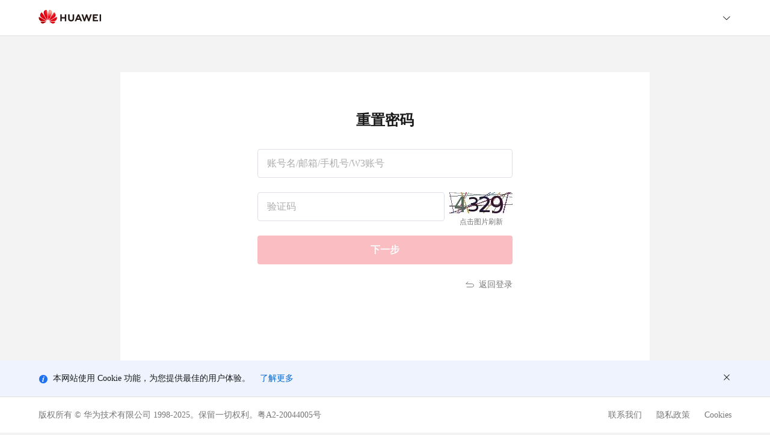

--- FILE ---
content_type: text/html;charset=UTF-8
request_url: https://uniportal.huawei.com/myaccount1/resetPassword.html?v=1.0&actionFlag=toGetPassword&redirect=%2Funiportal%3Fredirect%3Dhttp%25253A%25252F%25252Fxinsheng.huawei.com%25252Fcn%25252Findex.php%25253Fapp%25253Dforum%252526mod%25253DDetail%252526act%25253Dindex%252526id%25253D7099749%252526auther%25253D1%252526maskId%25253D2215953
body_size: 1097
content:
<!doctype html><html lang="en"><head><meta charset="UTF-8"/><meta http-equiv="X-UA-Compatible" content="IE=edge,chrome=1"/><meta name="viewport" content="width=device-width,initial-scale=1"/><link rel="icon" href="images/favicon.ico" type="image/x-icon"/><script defer="defer" src="staticResource/js/chunk-vendors-aaf11e4c.f32ad697.1762832560085.js" type="module"></script><script defer="defer" src="staticResource/js/chunk-vendors-7f6d9603.b9f7c616.1762832560085.js" type="module"></script><script defer="defer" src="staticResource/js/chunk-vendors-a1a9c712.6bbd90ed.1762832560085.js" type="module"></script><script defer="defer" src="staticResource/js/chunk-vendors-a3640dc5.8671f643.1762832560085.js" type="module"></script><script defer="defer" src="staticResource/js/chunk-vendors-2956586e.40ecd955.1762832560085.js" type="module"></script><script defer="defer" src="staticResource/js/chunk-vendors-009d0e3a.e024fa38.1762832560085.js" type="module"></script><script defer="defer" src="staticResource/js/chunk-vendors-1475c022.f82df64e.1762832560085.js" type="module"></script><script defer="defer" src="staticResource/js/chunk-vendors-079e30e7.2775ccab.1762832560085.js" type="module"></script><script defer="defer" src="staticResource/js/chunk-vendors-1b5cfd17.fd53aa6d.1762832560085.js" type="module"></script><script defer="defer" src="staticResource/js/chunk-vendors-c83a50d1.fb9ab981.1762832560085.js" type="module"></script><script defer="defer" src="staticResource/js/chunk-vendors-06cc3d7a.e49c5068.1762832560085.js" type="module"></script><script defer="defer" src="staticResource/js/chunk-vendors-b2f0914f.a06b7587.1762832560085.js" type="module"></script><script defer="defer" src="staticResource/js/chunk-vendors-17bf6895.c7899a2e.1762832560085.js" type="module"></script><script defer="defer" src="staticResource/js/chunk-vendors-a0a83b6e.0cb236f4.1762832560085.js" type="module"></script><script defer="defer" src="staticResource/js/chunk-common-23561a03.d9918fe8.1762832560085.js" type="module"></script><script defer="defer" src="staticResource/js/chunk-common-0829051d.325d8bd4.1762832560085.js" type="module"></script><script defer="defer" src="staticResource/js/chunk-common-85e900ee.8a91e881.1762832560085.js" type="module"></script><script defer="defer" src="staticResource/js/chunk-common-399e2569.fb0c7d8e.1762832560085.js" type="module"></script><script defer="defer" src="staticResource/js/chunk-common-4c120c8f.2b2884cf.1762832560085.js" type="module"></script><script defer="defer" src="staticResource/js/chunk-common-943fb8ea.41173133.1762832560085.js" type="module"></script><script defer="defer" src="staticResource/js/chunk-common-d87c119a.71fa9bcc.1762832560085.js" type="module"></script><script defer="defer" src="staticResource/js/chunk-common-e32f1fd2.0f98e0bf.1762832560085.js" type="module"></script><script defer="defer" src="staticResource/js/chunk-common-d572abb7.3cbf7c18.1762832560085.js" type="module"></script><script defer="defer" src="staticResource/js/reset-password.ea7369bb.1762832560085.js" type="module"></script><link href="staticResource/css/chunk-vendors-1475c022.fe00848a.1762832560085.css" rel="stylesheet"><link href="staticResource/css/chunk-vendors-06cc3d7a.6608f063.1762832560085.css" rel="stylesheet"><link href="staticResource/css/chunk-common-a3dad144.08644845.1762832560085.css" rel="stylesheet"><script defer="defer" src="staticResource/js/chunk-vendors-aaf11e4c.3e7407bc.1762832535089.js" nomodule></script><script defer="defer" src="staticResource/js/chunk-vendors-e4fa8ea3.21cb19e4.1762832535089.js" nomodule></script><script defer="defer" src="staticResource/js/chunk-vendors-89c0d216.d888db80.1762832535089.js" nomodule></script><script defer="defer" src="staticResource/js/chunk-vendors-853a4664.b7fcb9bc.1762832535089.js" nomodule></script><script defer="defer" src="staticResource/js/chunk-vendors-2829bce7.bf9e1b29.1762832535089.js" nomodule></script><script defer="defer" src="staticResource/js/chunk-vendors-e4258d7c.326213bf.1762832535089.js" nomodule></script><script defer="defer" src="staticResource/js/chunk-vendors-1d832c86.b4ebf241.1762832535089.js" nomodule></script><script defer="defer" src="staticResource/js/chunk-vendors-ed9d7ab4.e3913ba8.1762832535089.js" nomodule></script><script defer="defer" src="staticResource/js/chunk-vendors-a1a9c712.34f5987f.1762832535089.js" nomodule></script><script defer="defer" src="staticResource/js/chunk-vendors-a3640dc5.91c5ea89.1762832535089.js" nomodule></script><script defer="defer" src="staticResource/js/chunk-vendors-2956586e.3ef3e4f3.1762832535089.js" nomodule></script><script defer="defer" src="staticResource/js/chunk-vendors-009d0e3a.723224ca.1762832535089.js" nomodule></script><script defer="defer" src="staticResource/js/chunk-vendors-1475c022.27c4e72d.1762832535089.js" nomodule></script><script defer="defer" src="staticResource/js/chunk-vendors-079e30e7.01b9a851.1762832535089.js" nomodule></script><script defer="defer" src="staticResource/js/chunk-vendors-1b5cfd17.ff1247ed.1762832535089.js" nomodule></script><script defer="defer" src="staticResource/js/chunk-vendors-c83a50d1.7e1bb0a2.1762832535089.js" nomodule></script><script defer="defer" src="staticResource/js/chunk-vendors-b2f0914f.37cebe97.1762832535089.js" nomodule></script><script defer="defer" src="staticResource/js/chunk-vendors-17bf6895.94812458.1762832535089.js" nomodule></script><script defer="defer" src="staticResource/js/chunk-vendors-a0a83b6e.670d5c18.1762832535089.js" nomodule></script><script defer="defer" src="staticResource/js/chunk-common-23561a03.f690590d.1762832535089.js" nomodule></script><script defer="defer" src="staticResource/js/chunk-common-0829051d.d72aecc0.1762832535089.js" nomodule></script><script defer="defer" src="staticResource/js/chunk-common-85e900ee.0aeab898.1762832535089.js" nomodule></script><script defer="defer" src="staticResource/js/chunk-common-399e2569.60cd2c7c.1762832535089.js" nomodule></script><script defer="defer" src="staticResource/js/chunk-common-4c120c8f.9aa60913.1762832535089.js" nomodule></script><script defer="defer" src="staticResource/js/chunk-common-943fb8ea.d56fb2b3.1762832535089.js" nomodule></script><script defer="defer" src="staticResource/js/chunk-common-d87c119a.690469f5.1762832535089.js" nomodule></script><script defer="defer" src="staticResource/js/chunk-common-e32f1fd2.df191872.1762832535089.js" nomodule></script><script defer="defer" src="staticResource/js/chunk-common-d572abb7.dbc8bc97.1762832535089.js" nomodule></script><script defer="defer" src="staticResource/js/reset-password.433b632e.1762832535089.js" nomodule></script></head><body><div id="resetPassword"></div></body></html>

--- FILE ---
content_type: text/css;charset=UTF-8
request_url: https://uniportal.huawei.com/myaccount1/staticResource/css/chunk-common-a3dad144.08644845.1762832560085.css
body_size: 9032
content:
.msg-content{top:84px!important}.msg-content,.msg-content-no-page-header{background:#fff;min-width:unset;padding:12px 16px}.msg-content-no-page-header{top:24px!important}.msg-icon{color:#007dff!important;font-size:16px;margin-right:4px;align-self:baseline}.van-toast__text{word-break:break-word}.idaasRealNameAuthApp[data-v-1164eb18]{min-height:500px}.ie-tip-warpper[data-v-1164eb18]{margin-top:88px;text-align:center}[data-v-bc4b5ae2] .el-checkbox__inner{width:16px;height:16px}[data-v-bc4b5ae2] .el-checkbox__inner:after{height:9px;left:5px}.stable-rules[data-v-0036a5c8]{font-size:12px;line-height:1.6;padding-bottom:8px;margin-bottom:8px;border-bottom:.5px solid #c9c9c9}.rule-check-icon[data-v-0036a5c8]{width:16px;height:16px}.common-input[data-v-122c1076] .el-input__suffix{right:16px}.common-input[data-v-122c1076] .el-input__inner::-moz-placeholder{color:#aeaeae}.common-input[data-v-122c1076] .el-input__inner::placeholder{color:#aeaeae}.common-input[data-v-122c1076] .el-input__inner{height:48px}.common-input-disabled[data-v-122c1076] .el-input__inner{color:#aeaeae}.common-input-mobile[data-v-122c1076] .el-input__inner{height:48px;background-color:rgba(25,25,25,.05);border:none;border-radius:30px;font-size:16px}.common-input-mobile[data-v-122c1076] .el-input__suffix{right:16px}.common-input-mobile-has-suffix[data-v-122c1076] .el-input__inner{padding-right:64px}.common-input-mobile-has-one-suffix[data-v-122c1076] .el-input__inner{padding-right:36px}.van-password-input[data-v-122c1076]{margin:0}.common-verify-input[data-v-122c1076]{height:48px}.common-verify-input li[data-v-122c1076]{background-color:rgba(25,25,25,.05);border-radius:8px;font-size:16px}.common-verify-input[data-v-122c1076] .van-password-input__input{width:40px}.common-verify-input[data-v-122c1076] .el-input__inner{border-radius:4px}.pwd-open[data-v-122c1076]{background-image:url(../../staticResource/img/eye-open-grey.d8f9ca41.svg)}.pwd-close[data-v-122c1076]{background-image:url(../../staticResource/img/eye-close-grey.1b9bb58c.svg)}.password-rules{width:calc(100% - 34px);left:0!important;border-radius:6px;margin-top:4px!important;padding:16px}.password-rules .el-popper{width:100%;margin-top:4px}.password-rules-mobile{border-radius:20px;margin-top:8px!important;padding:16px;box-shadow:0 2px 12px 0 rgba(0,0,0,.1);border:1px solid #ebeef5}.common-input-tooltip{transform:translateX(-50%)!important;left:50%!important;max-width:calc(100% - 68px);width:-moz-max-content;width:max-content}.custom-input-tooltip .popper__arrow{left:50%!important}.clear-img{margin-top:17px}.hyperlink-text-button[data-v-6d1f03f6]{border:none;background:transparent;padding-top:0;padding-bottom:0}.append-count-down[data-v-aecf1af4]{margin:0;font-family:Microsoft Yahei}.verify-code[data-v-aecf1af4]{width:100%}.verify-code .el-input__suffix[data-v-aecf1af4]{right:16px}.verify-code .el-form-item__content .el-input.el-input--suffix .el-input__inner[data-v-aecf1af4]{padding-left:16px;border-radius:2px}.verify-code[data-v-aecf1af4] .el-input__prefix{display:flex;align-items:center}.verify-code[data-v-aecf1af4] .el-input__inner{font-family:Microsoft Yahei}.verify-code[data-v-aecf1af4] .el-input__inner::-moz-placeholder{color:#aeaeae}.verify-code[data-v-aecf1af4] .el-input__inner::placeholder{color:#aeaeae}.verify-code-with-icon[data-v-aecf1af4] .el-input.el-input--suffix .el-input__inner{padding-left:28px!important}.verify-code-with-icon-ar-or-fa[data-v-aecf1af4] .el-input.el-input--suffix .el-input__inner{padding-left:0!important;padding-right:28px!important}.get-verify-code-btn[data-v-aecf1af4]{color:#0067d1;padding-right:0!important;border:none;padding-top:10px;padding-bottom:10px;padding-left:12px;background:#fff;height:40px}.get-verify-code-btn[data-v-aecf1af4]:hover{color:#0067d1;background:#fff}.reget-verify-btn[data-v-aecf1af4]{padding-right:0;color:#c0c4cc;border:none;cursor:not-allowed}.reget-verify-btn[data-v-aecf1af4]:hover{color:#c0c4cc}.icon-verify-code[data-v-aecf1af4]{width:16px;height:16px;margin-left:3px}@media screen and (max-width:768px){.icon-verify-code[data-v-aecf1af4]{margin-left:-5px}}.icon-verify-code-ar-or-fa[data-v-aecf1af4]{width:16px;height:16px;margin-left:0;margin-right:-8px}@media screen and (max-width:768px){.icon-verify-code-ar-or-fa[data-v-aecf1af4]{margin-right:4px}}.get-verify-btn-txt[data-v-aecf1af4]{font-family:Microsoft Yahei;padding-right:0;border:none;color:#c0c4cc}.send-tips[data-v-aecf1af4]{position:absolute;top:50px;left:50%;transform:translateX(-50%);background-color:#fff;display:block;z-index:9999;width:420px;box-shadow:0 2px 6px 0 #bfbfbf;display:flex;align-items:center;padding:12px 16px;border-radius:2px;box-sizing:border-box;line-height:1.4}@media screen and (max-width:768px){.send-tips[data-v-aecf1af4]{width:100%}}.common-white-button[data-v-764b7658]{font-size:16px;height:48px}.common-white-button[data-v-764b7658],.common-white-button[data-v-764b7658]:active,.common-white-button[data-v-764b7658]:hover{background:#fff;color:#191919;border-color:#c9c9c9}.common-white-button[data-v-764b7658]:active{border:1px solid #c9c9c9}.common-white-button[data-v-764b7658]:focus{color:#191919;background:#fff;border-color:#c9c9c9}.common-white-button-disabled[data-v-764b7658]{background:#fff!important;color:#191919!important;font-size:16px!important;font-weight:600!important;border-color:#c9c9c9!important}.common-white-button-disabled[data-v-764b7658]:hover{color:#191919;background:#fff;border-color:#c9c9c9}.common-white-button-disabled[data-v-764b7658]:active{color:#191919;background:#fff;border-color:#c9c9c9;border:1px solid #c9c9c9}.common-white-button-disabled[data-v-764b7658]:focus{color:#191919;background:#fff;border-color:#c9c9c9}.common-button-left-icon[data-v-764b7658]{margin-right:4px}.common-button-right-icon[data-v-764b7658]{margin-left:4px}.max-width-percent-45[data-v-4fb9883a]{max-width:45%}.verify-code-mobile-item[data-v-4fb9883a]{margin-bottom:8px!important}.login-custom-area-mobile[data-v-4fb9883a],.login-custom-area[data-v-4fb9883a]{min-height:auto}.common-dialog{display:flex;justify-content:center;align-items:center}.common-dialog .el-dialog{margin:0!important;border-radius:8px;width:576px}.common-dialog .el-dialog__header{padding:0}.common-dialog .el-dialog__body{padding:20px 24px;width:528px}.common-dialog-mobile{padding:24px 24px 16px;border-radius:24px!important;width:280px!important}.button-area{font-size:16px;font-weight:600;height:40px}.cancel-text{border:1px solid #c9c9c9;color:#191919;padding:4px 12px}.cancel-text,.confirm-text{line-height:22px;min-width:88px;border-radius:4px}.confirm-text{color:#fff;padding:5px 12px}.cancel-text-mobile{line-height:24px}.confirm-text-mobile{color:#0067d1;line-height:24px}.max-width-percent-50{max-width:calc(50% - 8px);padding:0 4px}.vertical-line{width:1px;height:32px;background:#dfdfdf;transform:scaleX(.5);transform-origin:0 100%}.common-dialog-buttom-mobile{border:none;font-size:16px;font-weight:600}.cookie-banner-content[data-v-514ac256]{line-height:22px}.cookie-banner-more[data-v-514ac256]{color:#0067d1;cursor:pointer}.cookie-banner-pc[data-v-514ac256]{padding:19px 64px;background-color:#eef3fe!important}.cookie-banner-mobile[data-v-514ac256]{width:auto;padding:10px 13px 10px 12px;left:12px;right:12px;border-radius:16px;background-color:#f3f3f3;bottom:12px}.country-code-select[data-v-21b2025a] .el-input__inner::-moz-placeholder{color:#aeaeae}.country-code-select[data-v-21b2025a] .el-input__inner::placeholder{color:#aeaeae}.country-code-select[data-v-21b2025a] .el-input__inner{height:48px}.country-code-select[data-v-21b2025a] .el-popper{margin-top:4px;border-radius:6px;left:0!important}.country-code-select[data-v-21b2025a] .el-select-dropdown__item{text-align:left;padding-left:12px}.country-code-select[data-v-21b2025a] .el-select-dropdown__wrap{max-height:368px}.country-code-select[data-v-21b2025a] .el-input__icon{font-size:16px;color:#777;width:16px}.country-code-select[data-v-21b2025a] .el-input__suffix{right:16px}.country-code-select-mobile[data-v-21b2025a] .el-select-dropdown__wrap{max-height:220px}.country-code-select-mobile[data-v-21b2025a] .el-input__inner{border-radius:24px}.button-area[data-v-7b7e6bef]{font-size:16px;font-weight:600;height:40px}.cancel-text[data-v-7b7e6bef]{line-height:24px}.confirm-text[data-v-7b7e6bef]{color:#0067d1;line-height:24px}.seperate-line[data-v-7b7e6bef]{width:1px;height:32px;background:#dfdfdf;transform:scaleX(.5);transform-origin:0 100%}.img-random-dialog[data-v-7b7e6bef] .el-dialog{width:424px}.direction-rtl[data-v-73e575ce]{direction:rtl}.margin-right-1[data-v-73e575ce]{margin-right:1px}.page-header[data-v-73e575ce]{display:flex;align-items:center;height:60px;box-sizing:border-box;background:#fff;border-bottom:.5px solid #dfdfdf;padding:0 64px}.page-header-mobile[data-v-73e575ce]{height:56px;padding:0 24px;border:none}.header-pc-logo[data-v-73e575ce]{height:24px;-o-object-fit:contain;object-fit:contain}.back-icon[data-v-73e575ce]{height:32px;width:32px;border-radius:50%;background:rgba(25,25,25,.05)}.language-dropdown[data-v-73e575ce]{display:flex;align-items:center}.language-dropdown[data-v-73e575ce] .el-dropdown{color:#191919}.lang-dropdown-menu[data-v-73e575ce]{top:40px!important;max-height:352px;overflow-y:auto}.lang-dropdown-menu-mobile[data-v-73e575ce]{top:40px!important;max-height:216px}.language-dropdown-ar-or-fa[data-v-73e575ce]{margin-right:0;margin-left:20px}.contact-us-dialog{margin-top:35vh!important}.contact-us-dialog .el-dialog__header{border-bottom:1px solid #d9d9d9;margin-right:0;font-weight:600;padding:10px 20px 10px}.contact-us-dialog .el-dialog__header .el-dialog__headerbtn{top:14px;font-size:20px}.contact-us-dialog .el-dialog__body{padding-top:0}.contact-us-consulting{padding-top:10px;padding-bottom:12px;color:#666;font-size:16px}.contact-us-link{color:#666;text-decoration:none}.contact-us-dialog-new ::v-deep .el-dialog{width:424px;margin-top:25vh!important}.contact-us-dialog-new[data-v-2f2360eb] .el-dialog{width:424px}.privacy-and-user-dialog{overflow:hidden!important;z-index:30000}.privacy-and-user-dialog .el-dialog__header{padding:0}.privacy-and-user-dialog .el-dialog__body{height:100%;padding:0;color:#000}.privacy-and-user-dialog .dialog-content{padding:0 20px;overflow-y:auto;height:calc(100% - 117px);word-break:break-word}.privacy-and-user-dialog .privacy-dialog-header{height:63px;display:flex;align-items:center}.privacy-and-user-dialog .dialog-close-btn{line-height:29px;height:29px;width:95px;cursor:pointer;border:0 none;font-weight:bolder;color:#000;font-size:14px;display:block;margin:auto;text-align:center}.footer-wrapper[data-v-3433dcc1]{width:100%;display:flex;align-items:center;background:#fff;padding:0 64px;height:60px;box-sizing:border-box;border-top:.5px solid #dfdfdf}.footer-wrapper-not-fixed[data-v-3433dcc1]{position:fixed;bottom:0}.copyright-content[data-v-3433dcc1]{flex-grow:1;padding-right:32px;text-overflow:ellipsis;white-space:nowrap;overflow:hidden}.seperate-line[data-v-3433dcc1]{padding:0 10px}.empty-header-zone[data-v-b20427b0]{height:60px}.empty-header-zone-mobile[data-v-b20427b0]{min-height:56px}.login-wrapper[data-v-b20427b0]{width:392px;padding:48px;background:#fff;min-height:464px;border-radius:4px;display:flex;flex-direction:column}.login-wrapper-center[data-v-b20427b0]{position:relative;left:50%;transform:translateX(-50%)}.login-wrapper-right[data-v-b20427b0]{position:fixed;right:336px}.login-wrapper-border-shadow[data-v-b20427b0]{box-shadow:0 8px 24px 0 rgba(0,0,0,.16)}.login-wrapper-mobile[data-v-b20427b0]{width:calc(100% - 48px);padding:0 24px 24px;max-width:480px;background:#fff;margin:auto;display:flex;flex-direction:column}.login-wrapper-mobile-error[data-v-b20427b0]{margin-top:0;padding-bottom:0}.login-img-title[data-v-b20427b0]{max-height:88px;-o-object-fit:contain;object-fit:contain}.has-problem[data-v-b20427b0]{font-size:14px;position:absolute;bottom:48px;left:50%;transform:translateX(-50%)}.bottom-operate-area-mobile[data-v-b20427b0]{display:flex;flex-direction:column;justify-content:end;margin-top:16px}.min-height-110[data-v-b20427b0]{min-height:110px}.margin-bottom-8-important[data-v-b20427b0]{margin-bottom:8px!important}.cookie-banner-and-help-mobile[data-v-b20427b0]{min-height:110px;display:flex;flex-direction:column}.login-footer-wrapper[data-v-b20427b0]{position:fixed;bottom:0;width:100%}.account-avatar[data-v-3331f101]{margin:0 16px 0 0;height:30px}.account-img[data-v-3331f101]{width:30px;height:30px;vertical-align:middle}.account-radio-label[data-v-3331f101]{flex:1;text-overflow:ellipsis;white-space:nowrap;overflow:hidden;margin-left:8px;padding:8px 8px 8px 0;border-bottom:1px solid #d3d3d3;text-align:left}.multi-account-radio[data-v-3331f101]{margin-bottom:16px;margin-right:0;width:100%;color:#191919;line-height:22px}.multi-account-radio[data-v-3331f101] .el-radio__inner{width:16px;height:16px}.multi-account-radio[data-v-3331f101] .el-radio__label{padding-left:8px;color:#191919;white-space:normal}.multi-account-radio-mobile[data-v-3331f101]{padding:8px 0}.multi-account-radio-mobile[data-v-3331f101] .van-radio__label--left{margin:0}.multi-account-radio-mobile[data-v-3331f101] .van-radio__label{flex:1;color:#191919}.multi-account-radio-mobile .van-radio__icon[data-v-3331f101]{padding:4px 0}.multi-account-radio-label-mobile[data-v-3331f101] .van-radio__icon--checked .van-icon{background-color:#0067d1;border-color:#0067d1}.radio-label-bottom-line[data-v-3331f101]{border-bottom:1px solid #dfdfdf;transform:scaleY(.5);transform-origin:0 100%}.multi-account-dialog[data-v-3331f101] .el-dialog{width:424px}.multi-account-dialog-mobile{padding:24px 24px 16px}.percent-width-95{width:95%}.page-expired-dialog[data-v-b424549c] .el-dialog{width:424px}.phone-code[data-v-0ae57085] .el-input__inner{border-top-right-radius:0;border-bottom-right-radius:0}.phone-code-mobile[data-v-0ae57085] .el-input__inner{border-radius:24px 0 0 24px;border:none;background-color:rgba(25,25,25,.05)}.phone-input[data-v-0ae57085] .el-input__inner{border-top-left-radius:0;border-bottom-left-radius:0;border-left:none}.phone-input-mobile[data-v-0ae57085] .el-input__inner{border-top-left-radius:0;border-bottom-left-radius:0}.footer-wrapper[data-v-2508606d]{width:100%;display:flex;background:#3e3f4a;height:36px;line-height:36px;font-size:12px;color:#afb1b6;position:fixed;bottom:0}.copyright-content[data-v-2508606d]{flex-grow:1;margin-left:32px}.seperate-line[data-v-2508606d]{padding:0 10px}.privacy-policy[data-v-2508606d]{margin-right:32px}.footer-right[data-v-2508606d]{display:flex;justify-content:center}.footer-wrapper-mobile[data-v-2508606d]{text-align:center;background:#eff1f5;color:gray;padding:12px 0;font-size:10px;display:flex;flex-direction:column;justify-content:center;line-height:18px}.copyright-content-mobile[data-v-2508606d]{margin-left:0}.privacy-policy-mobile[data-v-2508606d]{margin-right:0}.other-login-title-line[data-v-2d585748]{height:1px;transform:scaleY(.5);transform-origin:0 0}.error-page-wrapper[data-v-38c554b6] .login-wrapper{padding-top:0;background:transparent}.min-width-120[data-v-38c554b6]{min-width:120px}.reset-result-img-mobile[data-v-2c16b198],.reset-result-img[data-v-2c16b198]{width:48px;height:48px}.back-to-login[data-v-2c16b198]{height:40px;min-width:272px;padding-top:0;padding-bottom:0}.back-to-login-mobile[data-v-2c16b198]{height:40px;border-radius:20px}.reset-result-info-mobile[data-v-2c16b198]{width:100%;margin-top:88px}.reset-result-detail[data-v-2c16b198] .el-step__title.is-finish{color:#191919;font-weight:600;font-size:14px;line-height:22px;margin-top:8px;word-break:break-word}.reset-result-detail[data-v-2c16b198] .el-step__description.is-finish{color:#777;font-size:12px;line-height:20px}.reset-result-detail[data-v-2c16b198] .el-step.is-horizontal .el-step__line{height:1px}.reset-result-detail[data-v-2c16b198] .el-step.is-center .el-step__line{left:60%;right:-40%}.reset-result-detail[data-v-2c16b198] .el-step__line-inner{border-color:#c9c9c9}.reset-result-detail[data-v-2c16b198] .el-step__icon.is-text{border-color:#fff}.reset-result-detail[data-v-2c16b198] .el-step.is-center .el-step__description{padding:0}.seperate-line[data-v-17ddd2d5]{width:1px;height:12px;background:#dfdfdf;margin:0 12px}.base-info[data-v-38a44f96]{margin:0 0 20px;font-size:14px}.change-verify[data-v-38a44f96]{text-align:right;margin-top:8px}.change-verify-text[data-v-38a44f96]{color:#007dff;cursor:pointer;margin-left:2px}.change-type-tips[data-v-38a44f96]{position:absolute;top:50px;left:50%;transform:translateX(-50%);background-color:#fff;display:block;z-index:9999;width:420px;box-shadow:0 2px 6px 0 #bfbfbf;display:flex;align-items:center;padding:12px 16px;border-radius:2px;box-sizing:border-box;line-height:1.4}@media screen and (max-width:768px){.change-type-tips[data-v-38a44f96]{width:100%}}.next-step-button-mobile[data-v-43766d9c]{border-radius:22px}.reset-pwd-second-wrapper[data-v-7588f944]{min-height:192px;display:flex;flex-direction:column;justify-content:end}.get-verify-code-button-mobile[data-v-7588f944]{border-radius:22px}.msg-icon[data-v-7588f944]{color:#007dff}.back-to-login[data-v-5a818e1a]{margin-top:12px;text-align:center;color:#007dff}.reset-password-wrapper[data-v-4e5048f6]{background:#fff;padding:60px 228px;min-height:484px;width:424px}.reset-password-wrapper-mobile[data-v-4e5048f6]{display:flex;flex-direction:column;background:#fff}.title[data-resetPasswordTitle][data-v-4bdaaee7]{margin-top:4px;margin-bottom:32px}.title-mobile[data-resetPasswordTitle][data-v-4bdaaee7]{margin-top:56px;min-height:152px;display:flex;align-items:center;justify-content:center}.content[data-v-4bdaaee7]{margin-top:120px}.content-mobile[data-v-4bdaaee7]{display:flex;flex-direction:column;padding:0 24px;max-width:480px;margin:auto;margin-top:0}.reset-pwd-footer[data-v-69a9cba2]{position:fixed;bottom:0}.reset-pwd-footer-mobile[data-v-69a9cba2]{position:fixed;bottom:12px}.reset-pwd-cookie-banner-mobile[data-v-69a9cba2]{width:calc(100% - 48px);margin:auto}.bind-list-dialog[data-v-16bbccac] .el-dialog{margin-top:0!important;width:480px;top:50%;transform:translateY(-50%);border-radius:6px;padding:0 25px 32px}.bind-list-dialog[data-v-16bbccac] .el-dialog__header{padding-left:0}.bind-list-dialog[data-v-16bbccac] .el-dialog__body{padding:0}.bind-info-row[data-v-16bbccac]{box-sizing:border-box;height:48px}.third-name[data-v-16bbccac]{height:48px;border-bottom:.5px solid #d3d3d3}.unbind-button[data-v-16bbccac]{color:#1890ff!important;border-color:#1890ff!important;font-size:12px!important;padding:12px!important;min-width:100px;border-radius:19px}.unbind-button[data-v-16bbccac]:hover{background:#fff!important}.myaccount-phone-code-select[data-v-79aa0008] .el-select-dropdown{position:absolute!important;top:4px!important}.myaccount-phone-code-select[data-v-79aa0008] .el-popper{margin-top:48px}.myaccount-phone-code-select-mobile[data-v-79aa0008] .el-scrollbar,.myaccount-phone-code-select-mobile[data-v-79aa0008] .el-select-dropdown{height:170px}.myaccount-phone-code-select-mobile[data-v-79aa0008] .country-code-select-mobile{width:128px!important}.reset-result-img-mobile[data-v-b8d5f29e],.reset-result-img[data-v-b8d5f29e]{width:48px;height:48px}.back-to-login[data-v-b8d5f29e]{height:40px;min-width:272px;padding-top:0;padding-bottom:0}.back-to-login-mobile[data-v-b8d5f29e]{height:40px;border-radius:20px}.reset-result-info-mobile[data-v-b8d5f29e]{width:100%}.reset-result-detail[data-v-b8d5f29e] .el-step__title.is-finish{color:#191919;font-weight:600;font-size:14px;line-height:22px;margin-top:8px}.reset-result-detail[data-v-b8d5f29e] .el-step__description.is-finish{color:#777;font-size:12px;line-height:20px;word-break:break-word}.reset-result-detail[data-v-b8d5f29e] .el-step.is-horizontal .el-step__line{height:1px}.reset-result-detail[data-v-b8d5f29e] .el-step.is-center .el-step__line{left:55%;right:-45%}.reset-result-detail[data-v-b8d5f29e] .el-step__line-inner{border-color:#dfdfdf;border-width:.5px!important;border-bottom:none}.reset-result-detail[data-v-b8d5f29e] .el-step__icon.is-text{border-color:#fff}.reset-result-detail[data-v-b8d5f29e] .el-step.is-center .el-step__description{padding:0}.red-title[data-v-b8d5f29e]{color:#e02128}.height-22[data-v-b8d5f29e]{height:22px}.set-pwd-input[data-v-535652ca] .password-rules{width:372px;left:auto!important}.logon-page-section-mobile[data-v-2cec4864]{background:#fff;padding:24px 16px;border-radius:16px}.realname-status[data-v-16045719]{padding:2px 8px;border-radius:4px}.has-realname[data-v-16045719]{background:rgba(188,242,219,.6);color:#036142}.has-not-realname[data-v-16045719]{background:rgba(25,25,25,.05);color:#393939}.title-green[data-v-3fe81faa]{color:#09aa71}.timeline[data-v-3fe81faa]{display:flex;align-items:center;padding:4px 0}.timeline-verticle[data-v-3fe81faa]{display:flex;flex-direction:column;align-items:center}.circle-center[data-v-3fe81faa]{width:8px;height:8px;margin:auto;border-radius:50%;background:#09aa71;margin-left:4px;margin-right:4px}.circle-center-mobile[data-v-3fe81faa]{width:9px;height:9px;background:#fff;border:1px solid #000;border-radius:50%}.circle-center-mobile-first[data-v-3fe81faa]{width:10px;height:10px;border:none;border-radius:50%;background:#09aa71}.circle-center-red[data-v-3fe81faa]{background:#f66f6b}.circle-red[data-v-3fe81faa]{border:2px solid #f66f6b}.line[data-v-3fe81faa]{height:2px;background:#e8e8e8}.line-transparent[data-v-3fe81faa]{background:transparent}.line-verticle[data-v-3fe81faa]{width:2px;height:36px;background:#e8e8e8}.line-verticle-transparent[data-v-3fe81faa]{background:transparent}.login-label[data-v-3fe81faa]{font-size:12px;color:gray;text-align:end}.personal-info-row[data-v-1d10fef6]{box-sizing:border-box;min-height:88px}.personal-info-row-content[data-v-1d10fef6]{box-sizing:border-box;padding:16px 0;min-height:88px;justify-content:space-between}.personal-info-row-content-mobile[data-v-1d10fef6]{padding:12px 0}.padding-bottom-0[data-v-1d10fef6]{padding-bottom:0}.border-line[data-v-1d10fef6]{border-bottom:.5px solid #dfdfdf}.operate-button[data-v-1d10fef6]{border:none;font-size:14px;line-height:22px;padding:0}.operate-button[data-v-1d10fef6]:hover{color:#0067d1;background:transparent}.operate-button[data-v-1d10fef6]:focus{background:transparent}.operate-button-mobile[data-v-1d10fef6]{color:#0067d1;background:rgba(0,0,0,.05);height:28px;min-width:48px;border-radius:14px;padding-left:12px;padding-right:12px}.edit-info-wrapper[data-v-1d10fef6]{color:#0067d1}.edit-info-wrapper .operate-icon[data-v-1d10fef6]{width:14px;height:14px;background-size:contain;background-repeat:no-repeat;display:block}.edit-info-wrapper .icon-edit[data-v-1d10fef6]{background-image:url(../../staticResource/img/edit.fd26c42d.svg)}.edit-info-wrapper .icon-bind[data-v-1d10fef6]{background-image:url(../../staticResource/img/bind-black.64069cdb.svg)}.edit-info-wrapper .icon-unbind[data-v-1d10fef6]{background-image:url(../../staticResource/img/unbind-black.8120eaa2.svg)}.edit-info-wrapper .icon-delete[data-v-1d10fef6]{background-image:url(../../staticResource/img/delete-black.636b0ef9.svg)}.edit-info-wrapper:hover .icon-edit[data-v-1d10fef6]{background-image:url(../../staticResource/img/edit-hover.6facdb10.svg)}.edit-info-wrapper:hover .icon-bind[data-v-1d10fef6]{background-image:url(../../staticResource/img/bind-blue.66690f38.svg)}.edit-info-wrapper:hover .icon-unbind[data-v-1d10fef6]{background-image:url(../../staticResource/img/unbind-blue.0cba572e.svg)}.edit-info-wrapper:hover .icon-delete[data-v-1d10fef6]{background-image:url(../../staticResource/img/delete-blue.6db963c0.svg)}.img-height[data-v-542b54b4]{height:30px}.third-logo[data-v-542b54b4]{height:32px;width:32px;-o-object-fit:contain;object-fit:contain}.unbind-icon[data-v-542b54b4]{width:16px;height:16px;background-size:contain;background-repeat:no-repeat;display:block;background-image:url(../../staticResource/img/delete-grey.fb862bc4.svg);margin-left:8px}.unbind-icon[data-v-542b54b4]:hover{background-image:url(../../staticResource/img/delete-blue.6db963c0.svg)}.change-name-form[data-v-3761e6fa]{position:relative}.change-name-form .el-form-item[data-v-3761e6fa]{min-height:36px;margin-bottom:0}.change-name-form[data-v-3761e6fa] .el-form-item__content{line-height:36px}.change-name-form[data-v-3761e6fa] .el-form-item__error--inline{padding-bottom:4px}.name-input[data-v-3761e6fa] .common-verify-input,.name-input[data-v-3761e6fa] .el-input__inner{height:36px;max-width:296px}.name-input[data-v-3761e6fa] .clear-img{margin-top:10px}.edit-name-button[data-v-3761e6fa]{height:36px!important;font-size:14px!important;padding-top:11px;padding-bottom:11px}.logout-title[data-v-6227df10]{padding:6px 16px;border:1px solid #c9c9c9;border-radius:4px;min-width:88px;box-sizing:border-box;text-align:center}.account-id[data-v-dcf3945c]{background:#e7434a;border-radius:4px;font-size:14px;width:24px;color:#fff;margin-right:6px;text-align:center}.nav-menu-wrapper[data-v-1f61df06]{min-width:212px;max-width:212px;padding-top:40px;border-right:1px solid #dfdfdf}.account-name-wrapper[data-v-1f61df06]{width:184px;padding:8px 12px 16px 16px}.nav-menu-item-wrapper[data-v-1f61df06]{padding:12px 16px;border-radius:4px 0 0 4px}.nav-menu-item-wrapper-selected[data-v-1f61df06],.nav-menu-item-wrapper[data-v-1f61df06]:hover{background:rgba(25,25,25,.05)}.selected-menu-item[data-v-1f61df06]{background:rgba(25,25,25,.05);color:#c7000b}.account-id[data-v-1f61df06]{background:#e7434a;border-radius:4px;font-size:12px;width:24px;height:18px;line-height:18px;color:#fff;margin-right:6px;text-align:center}.tip-title-wrapper[data-v-70c2904e]{padding:12px 24px;background:#fff;margin-top:56px;display:flex;align-items:center;justify-content:center}.back-icon-wrapper[data-v-70c2904e]{width:32px;height:32px;background:#f3f3f3;position:absolute;border-radius:50%;left:24px}.user-content-wrapper[data-v-6d42d1e9]{min-width:736px;max-width:1000px;min-height:500px;margin:auto;position:relative;top:120px;background:#fff;padding:0 0 0 16px;display:flex;border-radius:2px}.user-content-wrapper-mobile[data-v-6d42d1e9]{padding:0 24px}.page-content-wrapper[data-v-6d42d1e9]{padding:48px 48px 0}.page-content-wrapper-mobile[data-v-6d42d1e9]{padding:72px 0}.padding-top-24-important[data-v-6d42d1e9]{padding-top:24px!important}.bottom-close[data-v-7cf7d7e2]{background:#fff;position:fixed;bottom:0;width:100%;padding:10px 0;text-align:center}.back-btn[data-v-7cf7d7e2],.close-btn[data-v-7cf7d7e2]{font-weight:600}[data-v-7cf7d7e2] #page-content-container{transform:unset;margin:0 auto;position:unset}.bottom-close[data-v-7a1592a2]{background:#fff;position:fixed;bottom:0;width:100%;padding:10px 0;text-align:center}.back-btn[data-v-7a1592a2],.close-btn[data-v-7a1592a2]{font-weight:600}.name-input[data-v-7a1592a2] .el-input__inner{height:36px;max-width:296px}.login-history-mobile-row[data-v-7a1592a2]{align-items:flex-start}body{min-width:360px;width:100%;height:100%;background:#f3f3f3;font-family:PingFangSC-Regular;font-size:12px;color:#191919;padding:0;margin:0}.background-white{background:#fff}.position-static{position:static}.content-align-center,.content-jus-center{position:relative;left:50%;transform:translateX(-50%)}.content-align-center-ar-or-fa{position:relative;right:50%;transform:translateX(50%)}.empty-flex-1{flex:1;flex-grow:1;flex-shrink:1;flex-basis:auto}.display-flex{display:flex}.flex-1{flex:1;flex-grow:1;flex-shrink:1;flex-basis:auto}.flex-and-align-center{display:flex;align-items:center}.flex-and-justify-center{display:flex;justify-content:center}.flex-and-justify-end{display:flex;justify-content:end}.flex-and-align-justify-center{display:flex;align-items:center;justify-content:center}.flex-and-space-between{display:flex;justify-content:space-between}.flex-direction-row-reverse{flex-direction:row-reverse}.flex-direction-column{flex-direction:column}.align-items-baseline{align-items:baseline}.align-items-center{align-items:center}.justify-content-flex-end{justify-content:flex-end}.justify-self-center{justify-self:center}.space-around{justify-content:space-around}.space-between{justify-content:space-between}.word-line-wrap{word-break:break-word;word-wrap:break-word;overflow-wrap:break-word;white-space:normal}.ar-or-fa{direction:rtl;unicode-bidi:bidi-override}.link-blue,.link-blue:hover{color:#0067d1}.border-none{border:none}.border-none-i{border:none!important}.percent-width-100{width:100%}.percent-height-100{height:100%}.width-and-height-percent-100{width:100%;height:100%}.cursor-pointer{cursor:pointer}.cursor-not-allowed{cursor:not-allowed}.txt-align-center{text-align:center}.txt-align-left{text-align:left}.txt-align-right{text-align:right}.txt-underline{text-decoration:underline}.align-self-center{align-self:center}.common-white-button{font-size:16px!important}.common-white-button,.common-white-button:hover{background:#fff!important;color:#191919!important;border-color:#c9c9c9!important}.common-white-button:active{color:#191919!important;background:#fff!important;border:1px solid #c9c9c9!important}.common-white-button:focus{color:#191919!important;background:#fff!important;border-color:#c9c9c9!important}.color-black{color:#000}.align-center-dialog ::v-deep .el-dialog{margin-top:0!important;top:50%;transform:translateY(-50%)}.relative-center-x{position:relative;left:50%;transform:translateX(-50%)}.common-form ::v-deep .el-form-item__error--inline{display:flex;margin-bottom:-16px;margin-left:0;text-align:left}.common-form .el-form-item__error--inline{display:flex;margin-bottom:-16px;margin-left:0;text-align:left}.common-form .el-form-item{margin-bottom:24px;min-height:48px}.vertical-align-middle{vertical-align:middle}.line-height-16{line-height:16px}.line-height-20{line-height:20px}.line-height-22{line-height:22px}.line-height-24{line-height:24px}.line-height-28{line-height:28px}.line-height-32{line-height:32px}.margin-auto{margin:auto}.margin-top-2{margin-top:2px}.margin-top-4{margin-top:4px}.margin-top-8{margin-top:8px}.margin-top-10{margin-top:10px}.margin-top-12{margin-top:12px}.margin-top-16{margin-top:16px}.margin-top-20{margin-top:20px}.margin-top-24{margin-top:24px}.margin-top-28{margin-top:28px}.margin-top-32{margin-top:32px}.margin-top-40{margin-top:40px}.margin-top-48{margin-top:48px}.margin-top-60{margin-top:60px}.margin-top-64{margin-top:64px}.margin-top-72{margin-top:72px}.margin-top-92{margin-top:92px}.margin-top-120{margin-top:120px}.margin-top-136{margin-top:136px}.margin-top-140{margin-top:140px}.margin-top-180{margin-top:180px}.margin-left-4{margin-left:4px}.margin-left-8{margin-left:8px}.margin-left-12{margin-left:12px}.margin-left-16{margin-left:16px}.margin-left-24{margin-left:24px}.margin-left-32{margin-left:32px}.margin-right-4{margin-right:4px}.margin-right-8{margin-right:8px}.margin-right-10{margin-right:10px}.margin-right-16{margin-right:16px}.margin-right-20{margin-right:20px}.margin-right-32{margin-right:32px}.margin-bottom-0{margin-bottom:0}.margin-bottom-0-i{margin-bottom:0!important}.margin-bottom-4{margin-bottom:4px}.margin-bottom-8{margin-bottom:8px}.margin-bottom-10{margin-bottom:10px}.margin-bottom-12{margin-bottom:12px}.margin-bottom-16{margin-bottom:16px}.margin-bottom-20{margin-bottom:20px}.margin-bottom-24{margin-bottom:24px}.margin-bottom-32{margin-bottom:32px}.margin-bottom-38{margin-bottom:38px}.margin-bottom-40{margin-bottom:40px}.margin-bottom-48{margin-bottom:48px}.margin-bottom-52{margin-bottom:52px}.margin-bottom-64{margin-bottom:64px}.margin-bottom-72{margin-bottom:72px}.padding-0{padding:0}.padding-0-important{padding:0!important}.padding-left-8{padding-left:8px}.padding-left-12{padding-left:12px}.padding-left-24{padding-left:24px}.padding-right-4{padding-right:4px}.padding-right-8{padding-right:8px}.padding-right-12{padding-right:12px}.padding-right-24{padding-right:24px}.padding-top-12{padding-top:12px}.padding-top-16{padding-top:16px}.padding-top-24{padding-top:24px}.padding-bottom-12{padding-bottom:12px}.padding-bottom-24{padding-bottom:24px}.padding-bottom-32{padding-bottom:32px}.padding-bottom-38{padding-bottom:38px}.padding-bottom-64{padding-bottom:64px}.font-weight-bold{font-weight:700}.font-weight-600{font-weight:600}.font-weight-normal{font-weight:400!important}.font-size-12{font-size:12px}.font-size-14{font-size:14px}.font-size-16{font-size:16px}.font-size-18{font-size:18px}.font-size-20{font-size:20px}.font-size-24,.font-size-32{font-size:24px}.text-align-center{text-align:center}.border-radius-0{border-radius:0}.break-word{word-break:break-word}.width-fit-content{width:-moz-fit-content;width:fit-content}.min-height-144{min-height:144px}.overflow-scroll-hidden{overflow:hidden}.overflow-y-scroll{overflow-y:scroll}.common-toast-tips{width:-moz-fit-content;width:fit-content;min-height:0;border-radius:18px;padding:8px 16px}.van-toast--html,.van-toast--text{width:auto}.van-toast--html .van-toast__text,.van-toast--text .van-toast__text{max-width:100%}.el-checkbox__input.is-checked .el-checkbox__inner{background-color:#0067d1!important;border-color:#0067d1!important}.el-scrollbar .el-scrollbar__bar{opacity:1!important}.van-icon-success:before{content:"✓";font-size:15px;font-weight:600}.login-custom-area{min-height:192px;display:flex;flex-direction:column}.login-custom-area-mobile{min-height:230px;display:flex;flex-direction:column}body[data-theme=blue] .page-background,body[data-theme=red] .page-background{background:#f3f3f3}body[data-theme=blue] .page-background-mobile,body[data-theme=red] .page-background-mobile{background:#fff}body[data-theme=red] .common-button{background:#c7000b}body[data-theme=blue] .common-button,body[data-theme=red] .common-button{height:48px;font-size:16px;font-weight:600;border:none;padding-top:12px;padding-bottom:12px;color:#fff}body[data-theme=blue] .common-button{background:#38a3f4}.common-button-mobile{border-radius:24px!important}body[data-theme=red] .common-button:hover{background:#c7000b;color:#fff}body[data-theme=blue] .common-button:hover{background:#38a3f4;color:#fff}body[data-theme=red] .common-button:active{background:#c7000b;color:#fff}body[data-theme=blue] .common-button:active{background:#38a3f4;color:#fff}body[data-theme=red] .common-button:focus{background:#c7000b;color:#fff}body[data-theme=blue] .common-button:focus{background:#38a3f4;color:#fff}body[data-theme=red] .common-button-disabled{background:#fabdc1;height:48px;color:#fff;font-size:16px;font-weight:600;border:none}body[data-theme=blue] .common-button-disabled{background:#9bd1f9;height:48px;color:#fff;font-size:16px;font-weight:600;border:none}body[data-theme=red] .common-button-disabled:hover{background:#fabdc1;color:#fff}body[data-theme=blue] .common-button-disabled:hover{background:#9bd1f9;color:#fff}body[data-theme=red] .common-button-disabled:active{background:#fabdc1;color:#fff}body[data-theme=blue] .common-button-disabled:active{background:#9bd1f9;color:#fff}body[data-theme=red] .common-button-disabled:focus{background:#fabdc1;color:#fff}body[data-theme=blue] .common-button-disabled:focus{background:#9bd1f9;color:#fff}body[data-theme=blue] .common-input .el-input__inner,body[data-theme=blue] .common-input-mobile .el-input__inner,body[data-theme=red] .common-input .el-input__inner,body[data-theme=red] .common-input-mobile .el-input__inner{color:#191919;font-size:16px;line-height:24px}body[data-theme=red] .common-select .el-select-dropdown__item.selected{color:#c7000b}body[data-theme=blue] .common-select .el-select-dropdown__item.selected{color:#38a3f4}body[data-theme=blue] .common-select .el-select-dropdown__item,body[data-theme=red] .common-select .el-select-dropdown__item{color:#191919}body[data-theme=blue] .common-select .el-select-dropdown__item:hover,body[data-theme=red] .common-select .el-select-dropdown__item:hover{background:rgba(25,25,25,.05)}body[data-theme=blue] .common-select .el-input__inner,body[data-theme=red] .common-select .el-input__inner{color:#191919;font-size:16px;line-height:24px}body[data-theme=red] .color-primary{color:#c7000b}body[data-theme=blue] .color-primary{color:#38a3f4}body[data-theme=red] .color-primary-important{color:#c7000b!important}body[data-theme=blue] .color-primary-important{color:#38a3f4!important}body[data-theme=red] .primary-background{background:#c7000b}body[data-theme=blue] .primary-background{background:#38a3f4}body[data-theme=red] .primary-background-disabled{background:#fabdc1}body[data-theme=blue] .primary-background-disabled{background:#9bd1f9}body[data-theme=blue] .primary-text,body[data-theme=red] .primary-text{color:#191919}body[data-theme=blue] .secondary-text,body[data-theme=red] .secondary-text{color:#777}body[data-theme=blue] .placeholder-text,body[data-theme=red] .placeholder-text{color:#aeaeae}body[data-theme=blue] .disabled-text,body[data-theme=red] .disabled-text{color:#c9c9c9}body[data-theme=blue] .background-placeholder,body[data-theme=red] .background-placeholder{background-color:#aeaeae}body[data-theme=red] .common-input .el-input__inner:-ms-input-placeholder{color:#aeaeae}body[data-theme=blue] .common-input .el-input__inner:-ms-input-placeholder{color:#aeaeae}body[data-theme=red] .common-input-mobile .el-input__inner:-ms-input-placeholder{color:#aeaeae}body[data-theme=blue] .common-input-mobile .el-input__inner:-ms-input-placeholder{color:#aeaeae}body[data-theme=blue] .lang-dropdown-menu-item:hover,body[data-theme=red] .lang-dropdown-menu-item:hover{background:rgba(25,25,25,.05);color:#191919}body[data-theme=blue] .background-border-color,body[data-theme=red] .background-border-color{background:#c9c9c9}body[data-theme=blue] .other-login-title-line-background-to-right,body[data-theme=red] .other-login-title-line-background-to-right{background:linear-gradient(90deg,#fff,#c9c9c9)}body[data-theme=blue] .other-login-title-line-background-to-left,body[data-theme=red] .other-login-title-line-background-to-left{background:linear-gradient(270deg,#fff,#c9c9c9)}body[data-theme=blue] .phone-code-mobile .el-input__inner,body[data-theme=red] .phone-code-mobile .el-input__inner{color:#191919}body[data-theme=blue] .phone-code .el-select__caret,body[data-theme=red] .phone-code .el-select__caret{color:#777}body[data-theme=blue] .phone-code .el-input__inner,body[data-theme=red] .phone-code .el-input__inner{color:#191919}body[data-theme=blue] .link-color,body[data-theme=red] .link-color{color:#0067d1}.modify-info-dialog .el-dialog{width:452px}.modify-info-dialog .el-dialog__body{width:404px}

--- FILE ---
content_type: application/javascript;charset=UTF-8
request_url: https://uniportal.huawei.com/myaccount1/staticResource/js/reset-password.ea7369bb.1762832560085.js
body_size: 2088
content:
(function(){"use strict";var e={},n={};function t(o){var r=n[o];if(void 0!==r)return r.exports;var c=n[o]={id:o,loaded:!1,exports:{}};return e[o].call(c.exports,c,c.exports,t),c.loaded=!0,c.exports}t.m=e,function(){var e=[];t.O=function(n,o,r,c){if(!o){var i=1/0;for(f=0;f<e.length;f++){o=e[f][0],r=e[f][1],c=e[f][2];for(var a=!0,u=0;u<o.length;u++)(!1&c||i>=c)&&Object.keys(t.O).every((function(e){return t.O[e](o[u])}))?o.splice(u--,1):(a=!1,c<i&&(i=c));if(a){e.splice(f--,1);var l=r();void 0!==l&&(n=l)}}return n}c=c||0;for(var f=e.length;f>0&&e[f-1][2]>c;f--)e[f]=e[f-1];e[f]=[o,r,c]}}(),function(){t.n=function(e){var n=e&&e.__esModule?function(){return e["default"]}:function(){return e};return t.d(n,{a:n}),n}}(),function(){t.d=function(e,n){for(var o in n)t.o(n,o)&&!t.o(e,o)&&Object.defineProperty(e,o,{enumerable:!0,get:n[o]})}}(),function(){t.f={},t.e=function(e){return Promise.all(Object.keys(t.f).reduce((function(n,o){return t.f[o](e,n),n}),[]))}}(),function(){t.u=function(e){return"staticResource/js/"+{39:"locale/en-MY",69:"locale/fa-IR",73:"locale/fr-FR",113:"locale/pt-BR",204:"locale/zh-CN",439:"locale/de-DE",545:"locale/es-ES",591:"locale/ru-RU",618:"locale/es-MX",722:"locale/ar-SA",741:"locale/pl-PL",760:"locale/vi-VN",798:"locale/ja-JP",814:"locale/en-US",815:"locale/it-IT",913:"locale/in-ID",921:"locale/tr-TR",933:"locale/th-TH",981:"locale/my-MM"}[e]+"."+{39:"3549e577",69:"9197daae",73:"472c5d04",113:"e133c50d",204:"12d6d485",439:"b589a9f1",545:"7f0def88",591:"7039bcdf",618:"b6c982a9",722:"b3810475",741:"39476552",760:"241dbe23",798:"3340cca7",814:"f6371ec8",815:"d5f6dd1f",913:"4af30515",921:"5aeed5ae",933:"e692e3c6",981:"b4001894"}[e]+".1762832560085.js"}}(),function(){t.miniCssF=function(e){}}(),function(){t.g=function(){if("object"===typeof globalThis)return globalThis;try{return this||new Function("return this")()}catch(e){if("object"===typeof window)return window}}()}(),function(){t.o=function(e,n){return Object.prototype.hasOwnProperty.call(e,n)}}(),function(){var e={},n="ext-myaccount-frontend:";t.l=function(o,r,c,i){if(e[o])e[o].push(r);else{var a,u;if(void 0!==c)for(var l=document.getElementsByTagName("script"),f=0;f<l.length;f++){var d=l[f];if(d.getAttribute("src")==o||d.getAttribute("data-webpack")==n+c){a=d;break}}a||(u=!0,a=document.createElement("script"),a.charset="utf-8",a.timeout=120,t.nc&&a.setAttribute("nonce",t.nc),a.setAttribute("data-webpack",n+c),a.src=o),e[o]=[r];var s=function(n,t){a.onerror=a.onload=null,clearTimeout(p);var r=e[o];if(delete e[o],a.parentNode&&a.parentNode.removeChild(a),r&&r.forEach((function(e){return e(t)})),n)return n(t)},p=setTimeout(s.bind(null,void 0,{type:"timeout",target:a}),12e4);a.onerror=s.bind(null,a.onerror),a.onload=s.bind(null,a.onload),u&&document.head.appendChild(a)}}}(),function(){t.r=function(e){"undefined"!==typeof Symbol&&Symbol.toStringTag&&Object.defineProperty(e,Symbol.toStringTag,{value:"Module"}),Object.defineProperty(e,"__esModule",{value:!0})}}(),function(){t.nmd=function(e){return e.paths=[],e.children||(e.children=[]),e}}(),function(){t.p=""}(),function(){var e={450:0,429:0};t.f.j=function(n,o){var r=t.o(e,n)?e[n]:void 0;if(0!==r)if(r)o.push(r[2]);else if(429!=n){var c=new Promise((function(t,o){r=e[n]=[t,o]}));o.push(r[2]=c);var i=t.p+t.u(n),a=new Error,u=function(o){if(t.o(e,n)&&(r=e[n],0!==r&&(e[n]=void 0),r)){var c=o&&("load"===o.type?"missing":o.type),i=o&&o.target&&o.target.src;a.message="Loading chunk "+n+" failed.\n("+c+": "+i+")",a.name="ChunkLoadError",a.type=c,a.request=i,r[1](a)}};t.l(i,u,"chunk-"+n,n)}else e[n]=0},t.O.j=function(n){return 0===e[n]};var n=function(n,o){var r,c,i=o[0],a=o[1],u=o[2],l=0;if(i.some((function(n){return 0!==e[n]}))){for(r in a)t.o(a,r)&&(t.m[r]=a[r]);if(u)var f=u(t)}for(n&&n(o);l<i.length;l++)c=i[l],t.o(e,c)&&e[c]&&e[c][0](),e[c]=0;return t.O(f)},o=self["webpackChunkext_myaccount_frontend"]=self["webpackChunkext_myaccount_frontend"]||[];o.forEach(n.bind(null,0)),o.push=n.bind(null,o.push.bind(o))}();var o=t.O(void 0,[661,182,758,263,51,167,623,397,426,822,348,459,873,753,420,429,32,740,319,6,773,151,386,863],(function(){return t(43877)}));o=t.O(o)})();

--- FILE ---
content_type: application/javascript;charset=UTF-8
request_url: https://uniportal.huawei.com/myaccount1/staticResource/js/chunk-vendors-aaf11e4c.f32ad697.1762832560085.js
body_size: 16869
content:
"use strict";(self["webpackChunkext_myaccount_frontend"]=self["webpackChunkext_myaccount_frontend"]||[]).push([[661],{73097:function(e,t,r){r.r(t),r.d(t,{default:function(){return fe}});var n=r(62138),i=r(70170),o=/%[sdj%]/g,s=function(){};function a(){for(var e=arguments.length,t=Array(e),r=0;r<e;r++)t[r]=arguments[r];var n=1,i=t[0],s=t.length;if("function"===typeof i)return i.apply(null,t.slice(1));if("string"===typeof i){for(var a=String(i).replace(o,(function(e){if("%%"===e)return"%";if(n>=s)return e;switch(e){case"%s":return String(t[n++]);case"%d":return Number(t[n++]);case"%j":try{return JSON.stringify(t[n++])}catch(r){return"[Circular]"}break;default:return e}})),u=t[n];n<s;u=t[++n])a+=" "+u;return a}return i}function u(e){return"string"===e||"url"===e||"hex"===e||"email"===e||"pattern"===e}function c(e,t){return void 0===e||null===e||(!("array"!==t||!Array.isArray(e)||e.length)||!(!u(t)||"string"!==typeof e||e))}function l(e,t,r){var n=[],i=0,o=e.length;function s(e){n.push.apply(n,e),i++,i===o&&r(n)}e.forEach((function(e){t(e,s)}))}function f(e,t,r){var n=0,i=e.length;function o(s){if(s&&s.length)r(s);else{var a=n;n+=1,a<i?t(e[a],o):r([])}}o([])}function d(e){var t=[];return Object.keys(e).forEach((function(r){t.push.apply(t,e[r])})),t}function p(e,t,r,n){if(t.first){var i=d(e);return f(i,r,n)}var o=t.firstFields||[];!0===o&&(o=Object.keys(e));var s=Object.keys(e),a=s.length,u=0,c=[],p=function(e){c.push.apply(c,e),u++,u===a&&n(c)};s.forEach((function(t){var n=e[t];-1!==o.indexOf(t)?f(n,r,p):l(n,r,p)}))}function h(e){return function(t){return t&&t.message?(t.field=t.field||e.fullField,t):{message:t,field:t.field||e.fullField}}}function m(e,t){if(t)for(var r in t)if(t.hasOwnProperty(r)){var o=t[r];"object"===("undefined"===typeof o?"undefined":(0,i.A)(o))&&"object"===(0,i.A)(e[r])?e[r]=(0,n.A)({},e[r],o):e[r]=o}return e}function y(e,t,r,n,i,o){!e.required||r.hasOwnProperty(e.field)&&!c(t,o||e.type)||n.push(a(i.messages.required,e.fullField))}var g=y;function b(e,t,r,n,i){(/^\s+$/.test(t)||""===t)&&n.push(a(i.messages.whitespace,e.fullField))}var v=b,w={email:/^(([^<>()\[\]\\.,;:\s@"]+(\.[^<>()\[\]\\.,;:\s@"]+)*)|(".+"))@((\[[0-9]{1,3}\.[0-9]{1,3}\.[0-9]{1,3}\.[0-9]{1,3}])|(([a-zA-Z\-0-9]+\.)+[a-zA-Z]{2,}))$/,url:new RegExp("^(?!mailto:)(?:(?:http|https|ftp)://|//)(?:\\S+(?::\\S*)?@)?(?:(?:(?:[1-9]\\d?|1\\d\\d|2[01]\\d|22[0-3])(?:\\.(?:1?\\d{1,2}|2[0-4]\\d|25[0-5])){2}(?:\\.(?:[0-9]\\d?|1\\d\\d|2[0-4]\\d|25[0-4]))|(?:(?:[a-z\\u00a1-\\uffff0-9]+-?)*[a-z\\u00a1-\\uffff0-9]+)(?:\\.(?:[a-z\\u00a1-\\uffff0-9]+-?)*[a-z\\u00a1-\\uffff0-9]+)*(?:\\.(?:[a-z\\u00a1-\\uffff]{2,})))|localhost)(?::\\d{2,5})?(?:(/|\\?|#)[^\\s]*)?$","i"),hex:/^#?([a-f0-9]{6}|[a-f0-9]{3})$/i},O={integer:function(e){return O.number(e)&&parseInt(e,10)===e},float:function(e){return O.number(e)&&!O.integer(e)},array:function(e){return Array.isArray(e)},regexp:function(e){if(e instanceof RegExp)return!0;try{return!!new RegExp(e)}catch(t){return!1}},date:function(e){return"function"===typeof e.getTime&&"function"===typeof e.getMonth&&"function"===typeof e.getYear},number:function(e){return!isNaN(e)&&"number"===typeof e},object:function(e){return"object"===("undefined"===typeof e?"undefined":(0,i.A)(e))&&!O.array(e)},method:function(e){return"function"===typeof e},email:function(e){return"string"===typeof e&&!!e.match(w.email)&&e.length<255},url:function(e){return"string"===typeof e&&!!e.match(w.url)},hex:function(e){return"string"===typeof e&&!!e.match(w.hex)}};function E(e,t,r,n,o){if(e.required&&void 0===t)g(e,t,r,n,o);else{var s=["integer","float","array","regexp","object","method","email","number","date","url","hex"],u=e.type;s.indexOf(u)>-1?O[u](t)||n.push(a(o.messages.types[u],e.fullField,e.type)):u&&("undefined"===typeof t?"undefined":(0,i.A)(t))!==e.type&&n.push(a(o.messages.types[u],e.fullField,e.type))}}var A=E;function S(e,t,r,n,i){var o="number"===typeof e.len,s="number"===typeof e.min,u="number"===typeof e.max,c=/[\uD800-\uDBFF][\uDC00-\uDFFF]/g,l=t,f=null,d="number"===typeof t,p="string"===typeof t,h=Array.isArray(t);if(d?f="number":p?f="string":h&&(f="array"),!f)return!1;h&&(l=t.length),p&&(l=t.replace(c,"_").length),o?l!==e.len&&n.push(a(i.messages[f].len,e.fullField,e.len)):s&&!u&&l<e.min?n.push(a(i.messages[f].min,e.fullField,e.min)):u&&!s&&l>e.max?n.push(a(i.messages[f].max,e.fullField,e.max)):s&&u&&(l<e.min||l>e.max)&&n.push(a(i.messages[f].range,e.fullField,e.min,e.max))}var R=S,x="enum";function j(e,t,r,n,i){e[x]=Array.isArray(e[x])?e[x]:[],-1===e[x].indexOf(t)&&n.push(a(i.messages[x],e.fullField,e[x].join(", ")))}var T=j;function q(e,t,r,n,i){if(e.pattern)if(e.pattern instanceof RegExp)e.pattern.lastIndex=0,e.pattern.test(t)||n.push(a(i.messages.pattern.mismatch,e.fullField,t,e.pattern));else if("string"===typeof e.pattern){var o=new RegExp(e.pattern);o.test(t)||n.push(a(i.messages.pattern.mismatch,e.fullField,t,e.pattern))}}var P=q,N={required:g,whitespace:v,type:A,range:R,enum:T,pattern:P};function F(e,t,r,n,i){var o=[],s=e.required||!e.required&&n.hasOwnProperty(e.field);if(s){if(c(t,"string")&&!e.required)return r();N.required(e,t,n,o,i,"string"),c(t,"string")||(N.type(e,t,n,o,i),N.range(e,t,n,o,i),N.pattern(e,t,n,o,i),!0===e.whitespace&&N.whitespace(e,t,n,o,i))}r(o)}var C=F;function _(e,t,r,n,i){var o=[],s=e.required||!e.required&&n.hasOwnProperty(e.field);if(s){if(c(t)&&!e.required)return r();N.required(e,t,n,o,i),void 0!==t&&N.type(e,t,n,o,i)}r(o)}var U=_;function D(e,t,r,n,i){var o=[],s=e.required||!e.required&&n.hasOwnProperty(e.field);if(s){if(c(t)&&!e.required)return r();N.required(e,t,n,o,i),void 0!==t&&(N.type(e,t,n,o,i),N.range(e,t,n,o,i))}r(o)}var B=D;function L(e,t,r,n,i){var o=[],s=e.required||!e.required&&n.hasOwnProperty(e.field);if(s){if(c(t)&&!e.required)return r();N.required(e,t,n,o,i),void 0!==t&&N.type(e,t,n,o,i)}r(o)}var k=L;function z(e,t,r,n,i){var o=[],s=e.required||!e.required&&n.hasOwnProperty(e.field);if(s){if(c(t)&&!e.required)return r();N.required(e,t,n,o,i),c(t)||N.type(e,t,n,o,i)}r(o)}var I=z;function M(e,t,r,n,i){var o=[],s=e.required||!e.required&&n.hasOwnProperty(e.field);if(s){if(c(t)&&!e.required)return r();N.required(e,t,n,o,i),void 0!==t&&(N.type(e,t,n,o,i),N.range(e,t,n,o,i))}r(o)}var J=M;function H(e,t,r,n,i){var o=[],s=e.required||!e.required&&n.hasOwnProperty(e.field);if(s){if(c(t)&&!e.required)return r();N.required(e,t,n,o,i),void 0!==t&&(N.type(e,t,n,o,i),N.range(e,t,n,o,i))}r(o)}var V=H;function W(e,t,r,n,i){var o=[],s=e.required||!e.required&&n.hasOwnProperty(e.field);if(s){if(c(t,"array")&&!e.required)return r();N.required(e,t,n,o,i,"array"),c(t,"array")||(N.type(e,t,n,o,i),N.range(e,t,n,o,i))}r(o)}var K=W;function $(e,t,r,n,i){var o=[],s=e.required||!e.required&&n.hasOwnProperty(e.field);if(s){if(c(t)&&!e.required)return r();N.required(e,t,n,o,i),void 0!==t&&N.type(e,t,n,o,i)}r(o)}var G=$,X="enum";function Z(e,t,r,n,i){var o=[],s=e.required||!e.required&&n.hasOwnProperty(e.field);if(s){if(c(t)&&!e.required)return r();N.required(e,t,n,o,i),t&&N[X](e,t,n,o,i)}r(o)}var Q=Z;function Y(e,t,r,n,i){var o=[],s=e.required||!e.required&&n.hasOwnProperty(e.field);if(s){if(c(t,"string")&&!e.required)return r();N.required(e,t,n,o,i),c(t,"string")||N.pattern(e,t,n,o,i)}r(o)}var ee=Y;function te(e,t,r,n,i){var o=[],s=e.required||!e.required&&n.hasOwnProperty(e.field);if(s){if(c(t)&&!e.required)return r();if(N.required(e,t,n,o,i),!c(t)){var a=void 0;a="number"===typeof t?new Date(t):t,N.type(e,a,n,o,i),a&&N.range(e,a.getTime(),n,o,i)}}r(o)}var re=te;function ne(e,t,r,n,o){var s=[],a=Array.isArray(t)?"array":"undefined"===typeof t?"undefined":(0,i.A)(t);N.required(e,t,n,s,o,a),r(s)}var ie=ne;function oe(e,t,r,n,i){var o=e.type,s=[],a=e.required||!e.required&&n.hasOwnProperty(e.field);if(a){if(c(t,o)&&!e.required)return r();N.required(e,t,n,s,i,o),c(t,o)||N.type(e,t,n,s,i)}r(s)}var se=oe,ae={string:C,method:U,number:B,boolean:k,regexp:I,integer:J,float:V,array:K,object:G,enum:Q,pattern:ee,date:re,url:se,hex:se,email:se,required:ie};function ue(){return{default:"Validation error on field %s",required:"%s is required",enum:"%s must be one of %s",whitespace:"%s cannot be empty",date:{format:"%s date %s is invalid for format %s",parse:"%s date could not be parsed, %s is invalid ",invalid:"%s date %s is invalid"},types:{string:"%s is not a %s",method:"%s is not a %s (function)",array:"%s is not an %s",object:"%s is not an %s",number:"%s is not a %s",date:"%s is not a %s",boolean:"%s is not a %s",integer:"%s is not an %s",float:"%s is not a %s",regexp:"%s is not a valid %s",email:"%s is not a valid %s",url:"%s is not a valid %s",hex:"%s is not a valid %s"},string:{len:"%s must be exactly %s characters",min:"%s must be at least %s characters",max:"%s cannot be longer than %s characters",range:"%s must be between %s and %s characters"},number:{len:"%s must equal %s",min:"%s cannot be less than %s",max:"%s cannot be greater than %s",range:"%s must be between %s and %s"},array:{len:"%s must be exactly %s in length",min:"%s cannot be less than %s in length",max:"%s cannot be greater than %s in length",range:"%s must be between %s and %s in length"},pattern:{mismatch:"%s value %s does not match pattern %s"},clone:function(){var e=JSON.parse(JSON.stringify(this));return e.clone=this.clone,e}}}var ce=ue();function le(e){this.rules=null,this._messages=ce,this.define(e)}le.prototype={messages:function(e){return e&&(this._messages=m(ue(),e)),this._messages},define:function(e){if(!e)throw new Error("Cannot configure a schema with no rules");if("object"!==("undefined"===typeof e?"undefined":(0,i.A)(e))||Array.isArray(e))throw new Error("Rules must be an object");this.rules={};var t=void 0,r=void 0;for(t in e)e.hasOwnProperty(t)&&(r=e[t],this.rules[t]=Array.isArray(r)?r:[r])},validate:function(e){var t=this,r=arguments.length>1&&void 0!==arguments[1]?arguments[1]:{},o=arguments[2],u=e,c=r,l=o;if("function"===typeof c&&(l=c,c={}),this.rules&&0!==Object.keys(this.rules).length){if(c.messages){var f=this.messages();f===ce&&(f=ue()),m(f,c.messages),c.messages=f}else c.messages=this.messages();var d=void 0,y=void 0,g={},b=c.keys||Object.keys(this.rules);b.forEach((function(r){d=t.rules[r],y=u[r],d.forEach((function(i){var o=i;"function"===typeof o.transform&&(u===e&&(u=(0,n.A)({},u)),y=u[r]=o.transform(y)),o="function"===typeof o?{validator:o}:(0,n.A)({},o),o.validator=t.getValidationMethod(o),o.field=r,o.fullField=o.fullField||r,o.type=t.getType(o),o.validator&&(g[r]=g[r]||[],g[r].push({rule:o,value:y,source:u,field:r}))}))}));var v={};p(g,c,(function(e,t){var r=e.rule,o=("object"===r.type||"array"===r.type)&&("object"===(0,i.A)(r.fields)||"object"===(0,i.A)(r.defaultField));function u(e,t){return(0,n.A)({},t,{fullField:r.fullField+"."+e})}function l(){var i=arguments.length>0&&void 0!==arguments[0]?arguments[0]:[],l=i;if(Array.isArray(l)||(l=[l]),l.length&&s("async-validator:",l),l.length&&r.message&&(l=[].concat(r.message)),l=l.map(h(r)),c.first&&l.length)return v[r.field]=1,t(l);if(o){if(r.required&&!e.value)return l=r.message?[].concat(r.message).map(h(r)):c.error?[c.error(r,a(c.messages.required,r.field))]:[],t(l);var f={};if(r.defaultField)for(var d in e.value)e.value.hasOwnProperty(d)&&(f[d]=r.defaultField);for(var p in f=(0,n.A)({},f,e.rule.fields),f)if(f.hasOwnProperty(p)){var m=Array.isArray(f[p])?f[p]:[f[p]];f[p]=m.map(u.bind(null,p))}var y=new le(f);y.messages(c.messages),e.rule.options&&(e.rule.options.messages=c.messages,e.rule.options.error=c.error),y.validate(e.value,e.rule.options||c,(function(e){t(e&&e.length?l.concat(e):e)}))}else t(l)}o=o&&(r.required||!r.required&&e.value),r.field=e.field;var f=r.validator(r,e.value,l,e.source,c);f&&f.then&&f.then((function(){return l()}),(function(e){return l(e)}))}),(function(e){w(e)}))}else l&&l();function w(e){var t=void 0,r=void 0,n=[],i={};function o(e){Array.isArray(e)?n=n.concat.apply(n,e):n.push(e)}for(t=0;t<e.length;t++)o(e[t]);if(n.length)for(t=0;t<n.length;t++)r=n[t].field,i[r]=i[r]||[],i[r].push(n[t]);else n=null,i=null;l(n,i)}},getType:function(e){if(void 0===e.type&&e.pattern instanceof RegExp&&(e.type="pattern"),"function"!==typeof e.validator&&e.type&&!ae.hasOwnProperty(e.type))throw new Error(a("Unknown rule type %s",e.type));return e.type||"string"},getValidationMethod:function(e){if("function"===typeof e.validator)return e.validator;var t=Object.keys(e),r=t.indexOf("message");return-1!==r&&t.splice(r,1),1===t.length&&"required"===t[0]?ae.required:ae[this.getType(e)]||!1}},le.register=function(e,t){if("function"!==typeof t)throw new Error("Cannot register a validator by type, validator is not a function");ae[e]=t},le.messages=ce;var fe=le},74862:function(e,t,r){r.d(t,{A:function(){return Mt}});var n={};function i(e,t){return function(){return e.apply(t,arguments)}}r.r(n),r.d(n,{hasBrowserEnv:function(){return Fe},hasStandardBrowserEnv:function(){return Ce},hasStandardBrowserWebWorkerEnv:function(){return _e}});const{toString:o}=Object.prototype,{getPrototypeOf:s}=Object,a=(e=>t=>{const r=o.call(t);return e[r]||(e[r]=r.slice(8,-1).toLowerCase())})(Object.create(null)),u=e=>(e=e.toLowerCase(),t=>a(t)===e),c=e=>t=>typeof t===e,{isArray:l}=Array,f=c("undefined");function d(e){return null!==e&&!f(e)&&null!==e.constructor&&!f(e.constructor)&&y(e.constructor.isBuffer)&&e.constructor.isBuffer(e)}const p=u("ArrayBuffer");function h(e){let t;return t="undefined"!==typeof ArrayBuffer&&ArrayBuffer.isView?ArrayBuffer.isView(e):e&&e.buffer&&p(e.buffer),t}const m=c("string"),y=c("function"),g=c("number"),b=e=>null!==e&&"object"===typeof e,v=e=>!0===e||!1===e,w=e=>{if("object"!==a(e))return!1;const t=s(e);return(null===t||t===Object.prototype||null===Object.getPrototypeOf(t))&&!(Symbol.toStringTag in e)&&!(Symbol.iterator in e)},O=u("Date"),E=u("File"),A=u("Blob"),S=u("FileList"),R=e=>b(e)&&y(e.pipe),x=e=>{let t;return e&&("function"===typeof FormData&&e instanceof FormData||y(e.append)&&("formdata"===(t=a(e))||"object"===t&&y(e.toString)&&"[object FormData]"===e.toString()))},j=u("URLSearchParams"),T=e=>e.trim?e.trim():e.replace(/^[\s\uFEFF\xA0]+|[\s\uFEFF\xA0]+$/g,"");function q(e,t,{allOwnKeys:r=!1}={}){if(null===e||"undefined"===typeof e)return;let n,i;if("object"!==typeof e&&(e=[e]),l(e))for(n=0,i=e.length;n<i;n++)t.call(null,e[n],n,e);else{const i=r?Object.getOwnPropertyNames(e):Object.keys(e),o=i.length;let s;for(n=0;n<o;n++)s=i[n],t.call(null,e[s],s,e)}}function P(e,t){t=t.toLowerCase();const r=Object.keys(e);let n,i=r.length;while(i-- >0)if(n=r[i],t===n.toLowerCase())return n;return null}const N=(()=>"undefined"!==typeof globalThis?globalThis:"undefined"!==typeof self?self:"undefined"!==typeof window?window:global)(),F=e=>!f(e)&&e!==N;function C(){const{caseless:e}=F(this)&&this||{},t={},r=(r,n)=>{const i=e&&P(t,n)||n;w(t[i])&&w(r)?t[i]=C(t[i],r):w(r)?t[i]=C({},r):l(r)?t[i]=r.slice():t[i]=r};for(let n=0,i=arguments.length;n<i;n++)arguments[n]&&q(arguments[n],r);return t}const _=(e,t,r,{allOwnKeys:n}={})=>(q(t,((t,n)=>{r&&y(t)?e[n]=i(t,r):e[n]=t}),{allOwnKeys:n}),e),U=e=>(65279===e.charCodeAt(0)&&(e=e.slice(1)),e),D=(e,t,r,n)=>{e.prototype=Object.create(t.prototype,n),e.prototype.constructor=e,Object.defineProperty(e,"super",{value:t.prototype}),r&&Object.assign(e.prototype,r)},B=(e,t,r,n)=>{let i,o,a;const u={};if(t=t||{},null==e)return t;do{i=Object.getOwnPropertyNames(e),o=i.length;while(o-- >0)a=i[o],n&&!n(a,e,t)||u[a]||(t[a]=e[a],u[a]=!0);e=!1!==r&&s(e)}while(e&&(!r||r(e,t))&&e!==Object.prototype);return t},L=(e,t,r)=>{e=String(e),(void 0===r||r>e.length)&&(r=e.length),r-=t.length;const n=e.indexOf(t,r);return-1!==n&&n===r},k=e=>{if(!e)return null;if(l(e))return e;let t=e.length;if(!g(t))return null;const r=new Array(t);while(t-- >0)r[t]=e[t];return r},z=(e=>t=>e&&t instanceof e)("undefined"!==typeof Uint8Array&&s(Uint8Array)),I=(e,t)=>{const r=e&&e[Symbol.iterator],n=r.call(e);let i;while((i=n.next())&&!i.done){const r=i.value;t.call(e,r[0],r[1])}},M=(e,t)=>{let r;const n=[];while(null!==(r=e.exec(t)))n.push(r);return n},J=u("HTMLFormElement"),H=e=>e.toLowerCase().replace(/[-_\s]([a-z\d])(\w*)/g,(function(e,t,r){return t.toUpperCase()+r})),V=(({hasOwnProperty:e})=>(t,r)=>e.call(t,r))(Object.prototype),W=u("RegExp"),K=(e,t)=>{const r=Object.getOwnPropertyDescriptors(e),n={};q(r,((r,i)=>{let o;!1!==(o=t(r,i,e))&&(n[i]=o||r)})),Object.defineProperties(e,n)},$=e=>{K(e,((t,r)=>{if(y(e)&&-1!==["arguments","caller","callee"].indexOf(r))return!1;const n=e[r];y(n)&&(t.enumerable=!1,"writable"in t?t.writable=!1:t.set||(t.set=()=>{throw Error("Can not rewrite read-only method '"+r+"'")}))}))},G=(e,t)=>{const r={},n=e=>{e.forEach((e=>{r[e]=!0}))};return l(e)?n(e):n(String(e).split(t)),r},X=()=>{},Z=(e,t)=>(e=+e,Number.isFinite(e)?e:t),Q="abcdefghijklmnopqrstuvwxyz",Y="0123456789",ee={DIGIT:Y,ALPHA:Q,ALPHA_DIGIT:Q+Q.toUpperCase()+Y},te=(e=16,t=ee.ALPHA_DIGIT)=>{let r="";const{length:n}=t;while(e--)r+=t[Math.random()*n|0];return r};function re(e){return!!(e&&y(e.append)&&"FormData"===e[Symbol.toStringTag]&&e[Symbol.iterator])}const ne=e=>{const t=new Array(10),r=(e,n)=>{if(b(e)){if(t.indexOf(e)>=0)return;if(!("toJSON"in e)){t[n]=e;const i=l(e)?[]:{};return q(e,((e,t)=>{const o=r(e,n+1);!f(o)&&(i[t]=o)})),t[n]=void 0,i}}return e};return r(e,0)},ie=u("AsyncFunction"),oe=e=>e&&(b(e)||y(e))&&y(e.then)&&y(e.catch);var se={isArray:l,isArrayBuffer:p,isBuffer:d,isFormData:x,isArrayBufferView:h,isString:m,isNumber:g,isBoolean:v,isObject:b,isPlainObject:w,isUndefined:f,isDate:O,isFile:E,isBlob:A,isRegExp:W,isFunction:y,isStream:R,isURLSearchParams:j,isTypedArray:z,isFileList:S,forEach:q,merge:C,extend:_,trim:T,stripBOM:U,inherits:D,toFlatObject:B,kindOf:a,kindOfTest:u,endsWith:L,toArray:k,forEachEntry:I,matchAll:M,isHTMLForm:J,hasOwnProperty:V,hasOwnProp:V,reduceDescriptors:K,freezeMethods:$,toObjectSet:G,toCamelCase:H,noop:X,toFiniteNumber:Z,findKey:P,global:N,isContextDefined:F,ALPHABET:ee,generateString:te,isSpecCompliantForm:re,toJSONObject:ne,isAsyncFn:ie,isThenable:oe};function ae(e,t,r,n,i){Error.call(this),Error.captureStackTrace?Error.captureStackTrace(this,this.constructor):this.stack=(new Error).stack,this.message=e,this.name="AxiosError",t&&(this.code=t),r&&(this.config=r),n&&(this.request=n),i&&(this.response=i)}se.inherits(ae,Error,{toJSON:function(){return{message:this.message,name:this.name,description:this.description,number:this.number,fileName:this.fileName,lineNumber:this.lineNumber,columnNumber:this.columnNumber,stack:this.stack,config:se.toJSONObject(this.config),code:this.code,status:this.response&&this.response.status?this.response.status:null}}});const ue=ae.prototype,ce={};["ERR_BAD_OPTION_VALUE","ERR_BAD_OPTION","ECONNABORTED","ETIMEDOUT","ERR_NETWORK","ERR_FR_TOO_MANY_REDIRECTS","ERR_DEPRECATED","ERR_BAD_RESPONSE","ERR_BAD_REQUEST","ERR_CANCELED","ERR_NOT_SUPPORT","ERR_INVALID_URL"].forEach((e=>{ce[e]={value:e}})),Object.defineProperties(ae,ce),Object.defineProperty(ue,"isAxiosError",{value:!0}),ae.from=(e,t,r,n,i,o)=>{const s=Object.create(ue);return se.toFlatObject(e,s,(function(e){return e!==Error.prototype}),(e=>"isAxiosError"!==e)),ae.call(s,e.message,t,r,n,i),s.cause=e,s.name=e.name,o&&Object.assign(s,o),s};var le=ae,fe=null;function de(e){return se.isPlainObject(e)||se.isArray(e)}function pe(e){return se.endsWith(e,"[]")?e.slice(0,-2):e}function he(e,t,r){return e?e.concat(t).map((function(e,t){return e=pe(e),!r&&t?"["+e+"]":e})).join(r?".":""):t}function me(e){return se.isArray(e)&&!e.some(de)}const ye=se.toFlatObject(se,{},null,(function(e){return/^is[A-Z]/.test(e)}));function ge(e,t,r){if(!se.isObject(e))throw new TypeError("target must be an object");t=t||new(fe||FormData),r=se.toFlatObject(r,{metaTokens:!0,dots:!1,indexes:!1},!1,(function(e,t){return!se.isUndefined(t[e])}));const n=r.metaTokens,i=r.visitor||l,o=r.dots,s=r.indexes,a=r.Blob||"undefined"!==typeof Blob&&Blob,u=a&&se.isSpecCompliantForm(t);if(!se.isFunction(i))throw new TypeError("visitor must be a function");function c(e){if(null===e)return"";if(se.isDate(e))return e.toISOString();if(!u&&se.isBlob(e))throw new le("Blob is not supported. Use a Buffer instead.");return se.isArrayBuffer(e)||se.isTypedArray(e)?u&&"function"===typeof Blob?new Blob([e]):Buffer.from(e):e}function l(e,r,i){let a=e;if(e&&!i&&"object"===typeof e)if(se.endsWith(r,"{}"))r=n?r:r.slice(0,-2),e=JSON.stringify(e);else if(se.isArray(e)&&me(e)||(se.isFileList(e)||se.endsWith(r,"[]"))&&(a=se.toArray(e)))return r=pe(r),a.forEach((function(e,n){!se.isUndefined(e)&&null!==e&&t.append(!0===s?he([r],n,o):null===s?r:r+"[]",c(e))})),!1;return!!de(e)||(t.append(he(i,r,o),c(e)),!1)}const f=[],d=Object.assign(ye,{defaultVisitor:l,convertValue:c,isVisitable:de});function p(e,r){if(!se.isUndefined(e)){if(-1!==f.indexOf(e))throw Error("Circular reference detected in "+r.join("."));f.push(e),se.forEach(e,(function(e,n){const o=!(se.isUndefined(e)||null===e)&&i.call(t,e,se.isString(n)?n.trim():n,r,d);!0===o&&p(e,r?r.concat(n):[n])})),f.pop()}}if(!se.isObject(e))throw new TypeError("data must be an object");return p(e),t}var be=ge;function ve(e){const t={"!":"%21","'":"%27","(":"%28",")":"%29","~":"%7E","%20":"+","%00":"\0"};return encodeURIComponent(e).replace(/[!'()~]|%20|%00/g,(function(e){return t[e]}))}function we(e,t){this._pairs=[],e&&be(e,this,t)}const Oe=we.prototype;Oe.append=function(e,t){this._pairs.push([e,t])},Oe.toString=function(e){const t=e?function(t){return e.call(this,t,ve)}:ve;return this._pairs.map((function(e){return t(e[0])+"="+t(e[1])}),"").join("&")};var Ee=we;function Ae(e){return encodeURIComponent(e).replace(/%3A/gi,":").replace(/%24/g,"$").replace(/%2C/gi,",").replace(/%20/g,"+").replace(/%5B/gi,"[").replace(/%5D/gi,"]")}function Se(e,t,r){if(!t)return e;const n=r&&r.encode||Ae,i=r&&r.serialize;let o;if(o=i?i(t,r):se.isURLSearchParams(t)?t.toString():new Ee(t,r).toString(n),o){const t=e.indexOf("#");-1!==t&&(e=e.slice(0,t)),e+=(-1===e.indexOf("?")?"?":"&")+o}return e}class Re{constructor(){this.handlers=[]}use(e,t,r){return this.handlers.push({fulfilled:e,rejected:t,synchronous:!!r&&r.synchronous,runWhen:r?r.runWhen:null}),this.handlers.length-1}eject(e){this.handlers[e]&&(this.handlers[e]=null)}clear(){this.handlers&&(this.handlers=[])}forEach(e){se.forEach(this.handlers,(function(t){null!==t&&e(t)}))}}var xe=Re,je={silentJSONParsing:!0,forcedJSONParsing:!0,clarifyTimeoutError:!1},Te="undefined"!==typeof URLSearchParams?URLSearchParams:Ee,qe="undefined"!==typeof FormData?FormData:null,Pe="undefined"!==typeof Blob?Blob:null,Ne={isBrowser:!0,classes:{URLSearchParams:Te,FormData:qe,Blob:Pe},protocols:["http","https","file","blob","url","data"]};const Fe="undefined"!==typeof window&&"undefined"!==typeof document,Ce=(e=>Fe&&["ReactNative","NativeScript","NS"].indexOf(e)<0)("undefined"!==typeof navigator&&navigator.product),_e=(()=>"undefined"!==typeof WorkerGlobalScope&&self instanceof WorkerGlobalScope&&"function"===typeof self.importScripts)();var Ue={...n,...Ne};function De(e,t){return be(e,new Ue.classes.URLSearchParams,Object.assign({visitor:function(e,t,r,n){return Ue.isNode&&se.isBuffer(e)?(this.append(t,e.toString("base64")),!1):n.defaultVisitor.apply(this,arguments)}},t))}function Be(e){return se.matchAll(/\w+|\[(\w*)]/g,e).map((e=>"[]"===e[0]?"":e[1]||e[0]))}function Le(e){const t={},r=Object.keys(e);let n;const i=r.length;let o;for(n=0;n<i;n++)o=r[n],t[o]=e[o];return t}function ke(e){function t(e,r,n,i){let o=e[i++];const s=Number.isFinite(+o),a=i>=e.length;if(o=!o&&se.isArray(n)?n.length:o,a)return se.hasOwnProp(n,o)?n[o]=[n[o],r]:n[o]=r,!s;n[o]&&se.isObject(n[o])||(n[o]=[]);const u=t(e,r,n[o],i);return u&&se.isArray(n[o])&&(n[o]=Le(n[o])),!s}if(se.isFormData(e)&&se.isFunction(e.entries)){const r={};return se.forEachEntry(e,((e,n)=>{t(Be(e),n,r,0)})),r}return null}var ze=ke;function Ie(e,t,r){if(se.isString(e))try{return(t||JSON.parse)(e),se.trim(e)}catch(n){if("SyntaxError"!==n.name)throw n}return(r||JSON.stringify)(e)}const Me={transitional:je,adapter:["xhr","http"],transformRequest:[function(e,t){const r=t.getContentType()||"",n=r.indexOf("application/json")>-1,i=se.isObject(e);i&&se.isHTMLForm(e)&&(e=new FormData(e));const o=se.isFormData(e);if(o)return n&&n?JSON.stringify(ze(e)):e;if(se.isArrayBuffer(e)||se.isBuffer(e)||se.isStream(e)||se.isFile(e)||se.isBlob(e))return e;if(se.isArrayBufferView(e))return e.buffer;if(se.isURLSearchParams(e))return t.setContentType("application/x-www-form-urlencoded;charset=utf-8",!1),e.toString();let s;if(i){if(r.indexOf("application/x-www-form-urlencoded")>-1)return De(e,this.formSerializer).toString();if((s=se.isFileList(e))||r.indexOf("multipart/form-data")>-1){const t=this.env&&this.env.FormData;return be(s?{"files[]":e}:e,t&&new t,this.formSerializer)}}return i||n?(t.setContentType("application/json",!1),Ie(e)):e}],transformResponse:[function(e){const t=this.transitional||Me.transitional,r=t&&t.forcedJSONParsing,n="json"===this.responseType;if(e&&se.isString(e)&&(r&&!this.responseType||n)){const r=t&&t.silentJSONParsing,o=!r&&n;try{return JSON.parse(e)}catch(i){if(o){if("SyntaxError"===i.name)throw le.from(i,le.ERR_BAD_RESPONSE,this,null,this.response);throw i}}}return e}],timeout:0,xsrfCookieName:"XSRF-TOKEN",xsrfHeaderName:"X-XSRF-TOKEN",maxContentLength:-1,maxBodyLength:-1,env:{FormData:Ue.classes.FormData,Blob:Ue.classes.Blob},validateStatus:function(e){return e>=200&&e<300},headers:{common:{Accept:"application/json, text/plain, */*","Content-Type":void 0}}};se.forEach(["delete","get","head","post","put","patch"],(e=>{Me.headers[e]={}}));var Je=Me;const He=se.toObjectSet(["age","authorization","content-length","content-type","etag","expires","from","host","if-modified-since","if-unmodified-since","last-modified","location","max-forwards","proxy-authorization","referer","retry-after","user-agent"]);var Ve=e=>{const t={};let r,n,i;return e&&e.split("\n").forEach((function(e){i=e.indexOf(":"),r=e.substring(0,i).trim().toLowerCase(),n=e.substring(i+1).trim(),!r||t[r]&&He[r]||("set-cookie"===r?t[r]?t[r].push(n):t[r]=[n]:t[r]=t[r]?t[r]+", "+n:n)})),t};const We=Symbol("internals");function Ke(e){return e&&String(e).trim().toLowerCase()}function $e(e){return!1===e||null==e?e:se.isArray(e)?e.map($e):String(e)}function Ge(e){const t=Object.create(null),r=/([^\s,;=]+)\s*(?:=\s*([^,;]+))?/g;let n;while(n=r.exec(e))t[n[1]]=n[2];return t}const Xe=e=>/^[-_a-zA-Z0-9^`|~,!#$%&'*+.]+$/.test(e.trim());function Ze(e,t,r,n,i){return se.isFunction(n)?n.call(this,t,r):(i&&(t=r),se.isString(t)?se.isString(n)?-1!==t.indexOf(n):se.isRegExp(n)?n.test(t):void 0:void 0)}function Qe(e){return e.trim().toLowerCase().replace(/([a-z\d])(\w*)/g,((e,t,r)=>t.toUpperCase()+r))}function Ye(e,t){const r=se.toCamelCase(" "+t);["get","set","has"].forEach((n=>{Object.defineProperty(e,n+r,{value:function(e,r,i){return this[n].call(this,t,e,r,i)},configurable:!0})}))}class et{constructor(e){e&&this.set(e)}set(e,t,r){const n=this;function i(e,t,r){const i=Ke(t);if(!i)throw new Error("header name must be a non-empty string");const o=se.findKey(n,i);(!o||void 0===n[o]||!0===r||void 0===r&&!1!==n[o])&&(n[o||t]=$e(e))}const o=(e,t)=>se.forEach(e,((e,r)=>i(e,r,t)));return se.isPlainObject(e)||e instanceof this.constructor?o(e,t):se.isString(e)&&(e=e.trim())&&!Xe(e)?o(Ve(e),t):null!=e&&i(t,e,r),this}get(e,t){if(e=Ke(e),e){const r=se.findKey(this,e);if(r){const e=this[r];if(!t)return e;if(!0===t)return Ge(e);if(se.isFunction(t))return t.call(this,e,r);if(se.isRegExp(t))return t.exec(e);throw new TypeError("parser must be boolean|regexp|function")}}}has(e,t){if(e=Ke(e),e){const r=se.findKey(this,e);return!(!r||void 0===this[r]||t&&!Ze(this,this[r],r,t))}return!1}delete(e,t){const r=this;let n=!1;function i(e){if(e=Ke(e),e){const i=se.findKey(r,e);!i||t&&!Ze(r,r[i],i,t)||(delete r[i],n=!0)}}return se.isArray(e)?e.forEach(i):i(e),n}clear(e){const t=Object.keys(this);let r=t.length,n=!1;while(r--){const i=t[r];e&&!Ze(this,this[i],i,e,!0)||(delete this[i],n=!0)}return n}normalize(e){const t=this,r={};return se.forEach(this,((n,i)=>{const o=se.findKey(r,i);if(o)return t[o]=$e(n),void delete t[i];const s=e?Qe(i):String(i).trim();s!==i&&delete t[i],t[s]=$e(n),r[s]=!0})),this}concat(...e){return this.constructor.concat(this,...e)}toJSON(e){const t=Object.create(null);return se.forEach(this,((r,n)=>{null!=r&&!1!==r&&(t[n]=e&&se.isArray(r)?r.join(", "):r)})),t}[Symbol.iterator](){return Object.entries(this.toJSON())[Symbol.iterator]()}toString(){return Object.entries(this.toJSON()).map((([e,t])=>e+": "+t)).join("\n")}get[Symbol.toStringTag](){return"AxiosHeaders"}static from(e){return e instanceof this?e:new this(e)}static concat(e,...t){const r=new this(e);return t.forEach((e=>r.set(e))),r}static accessor(e){const t=this[We]=this[We]={accessors:{}},r=t.accessors,n=this.prototype;function i(e){const t=Ke(e);r[t]||(Ye(n,e),r[t]=!0)}return se.isArray(e)?e.forEach(i):i(e),this}}et.accessor(["Content-Type","Content-Length","Accept","Accept-Encoding","User-Agent","Authorization"]),se.reduceDescriptors(et.prototype,(({value:e},t)=>{let r=t[0].toUpperCase()+t.slice(1);return{get:()=>e,set(e){this[r]=e}}})),se.freezeMethods(et);var tt=et;function rt(e,t){const r=this||Je,n=t||r,i=tt.from(n.headers);let o=n.data;return se.forEach(e,(function(e){o=e.call(r,o,i.normalize(),t?t.status:void 0)})),i.normalize(),o}function nt(e){return!(!e||!e.__CANCEL__)}function it(e,t,r){le.call(this,null==e?"canceled":e,le.ERR_CANCELED,t,r),this.name="CanceledError"}se.inherits(it,le,{__CANCEL__:!0});var ot=it;function st(e,t,r){const n=r.config.validateStatus;r.status&&n&&!n(r.status)?t(new le("Request failed with status code "+r.status,[le.ERR_BAD_REQUEST,le.ERR_BAD_RESPONSE][Math.floor(r.status/100)-4],r.config,r.request,r)):e(r)}var at=Ue.hasStandardBrowserEnv?function(){return{write:function(e,t,r,n,i,o){const s=[];s.push(e+"="+encodeURIComponent(t)),se.isNumber(r)&&s.push("expires="+new Date(r).toGMTString()),se.isString(n)&&s.push("path="+n),se.isString(i)&&s.push("domain="+i),!0===o&&s.push("secure"),document.cookie=s.join("; ")},read:function(e){const t=document.cookie.match(new RegExp("(^|;\\s*)("+e+")=([^;]*)"));return t?decodeURIComponent(t[3]):null},remove:function(e){this.write(e,"",Date.now()-864e5)}}}():function(){return{write:function(){},read:function(){return null},remove:function(){}}}();function ut(e){return/^([a-z][a-z\d+\-.]*:)?\/\//i.test(e)}function ct(e,t){return t?e.replace(/\/+$/,"")+"/"+t.replace(/^\/+/,""):e}function lt(e,t){return e&&!ut(t)?ct(e,t):t}var ft=Ue.hasStandardBrowserEnv?function(){const e=/(msie|trident)/i.test(navigator.userAgent),t=document.createElement("a");let r;function n(r){let n=r;return e&&(t.setAttribute("href",n),n=t.href),t.setAttribute("href",n),{href:t.href,protocol:t.protocol?t.protocol.replace(/:$/,""):"",host:t.host,search:t.search?t.search.replace(/^\?/,""):"",hash:t.hash?t.hash.replace(/^#/,""):"",hostname:t.hostname,port:t.port,pathname:"/"===t.pathname.charAt(0)?t.pathname:"/"+t.pathname}}return r=n(window.location.href),function(e){const t=se.isString(e)?n(e):e;return t.protocol===r.protocol&&t.host===r.host}}():function(){return function(){return!0}}();function dt(e){const t=/^([-+\w]{1,25})(:?\/\/|:)/.exec(e);return t&&t[1]||""}function pt(e,t){e=e||10;const r=new Array(e),n=new Array(e);let i,o=0,s=0;return t=void 0!==t?t:1e3,function(a){const u=Date.now(),c=n[s];i||(i=u),r[o]=a,n[o]=u;let l=s,f=0;while(l!==o)f+=r[l++],l%=e;if(o=(o+1)%e,o===s&&(s=(s+1)%e),u-i<t)return;const d=c&&u-c;return d?Math.round(1e3*f/d):void 0}}var ht=pt;function mt(e,t){let r=0;const n=ht(50,250);return i=>{const o=i.loaded,s=i.lengthComputable?i.total:void 0,a=o-r,u=n(a),c=o<=s;r=o;const l={loaded:o,total:s,progress:s?o/s:void 0,bytes:a,rate:u||void 0,estimated:u&&s&&c?(s-o)/u:void 0,event:i};l[t?"download":"upload"]=!0,e(l)}}const yt="undefined"!==typeof XMLHttpRequest;var gt=yt&&function(e){return new Promise((function(t,r){let n=e.data;const i=tt.from(e.headers).normalize(),o=e.responseType;let s,a;function u(){e.cancelToken&&e.cancelToken.unsubscribe(s),e.signal&&e.signal.removeEventListener("abort",s)}if(se.isFormData(n))if(Ue.hasStandardBrowserEnv||Ue.hasStandardBrowserWebWorkerEnv)i.setContentType(!1);else if(!1!==(a=i.getContentType())){const[e,...t]=a?a.split(";").map((e=>e.trim())).filter(Boolean):[];i.setContentType([e||"multipart/form-data",...t].join("; "))}let c=new XMLHttpRequest;if(e.auth){const t=e.auth.username||"",r=e.auth.password?unescape(encodeURIComponent(e.auth.password)):"";i.set("Authorization","Basic "+btoa(t+":"+r))}const l=lt(e.baseURL,e.url);function f(){if(!c)return;const n=tt.from("getAllResponseHeaders"in c&&c.getAllResponseHeaders()),i=o&&"text"!==o&&"json"!==o?c.response:c.responseText,s={data:i,status:c.status,statusText:c.statusText,headers:n,config:e,request:c};st((function(e){t(e),u()}),(function(e){r(e),u()}),s),c=null}if(c.open(e.method.toUpperCase(),Se(l,e.params,e.paramsSerializer),!0),c.timeout=e.timeout,"onloadend"in c?c.onloadend=f:c.onreadystatechange=function(){c&&4===c.readyState&&(0!==c.status||c.responseURL&&0===c.responseURL.indexOf("file:"))&&setTimeout(f)},c.onabort=function(){c&&(r(new le("Request aborted",le.ECONNABORTED,e,c)),c=null)},c.onerror=function(){r(new le("Network Error",le.ERR_NETWORK,e,c)),c=null},c.ontimeout=function(){let t=e.timeout?"timeout of "+e.timeout+"ms exceeded":"timeout exceeded";const n=e.transitional||je;e.timeoutErrorMessage&&(t=e.timeoutErrorMessage),r(new le(t,n.clarifyTimeoutError?le.ETIMEDOUT:le.ECONNABORTED,e,c)),c=null},Ue.hasStandardBrowserEnv){const t=ft(l)&&e.xsrfCookieName&&at.read(e.xsrfCookieName);t&&i.set(e.xsrfHeaderName,t)}void 0===n&&i.setContentType(null),"setRequestHeader"in c&&se.forEach(i.toJSON(),(function(e,t){c.setRequestHeader(t,e)})),se.isUndefined(e.withCredentials)||(c.withCredentials=!!e.withCredentials),o&&"json"!==o&&(c.responseType=e.responseType),"function"===typeof e.onDownloadProgress&&c.addEventListener("progress",mt(e.onDownloadProgress,!0)),"function"===typeof e.onUploadProgress&&c.upload&&c.upload.addEventListener("progress",mt(e.onUploadProgress)),(e.cancelToken||e.signal)&&(s=t=>{c&&(r(!t||t.type?new ot(null,e,c):t),c.abort(),c=null)},e.cancelToken&&e.cancelToken.subscribe(s),e.signal&&(e.signal.aborted?s():e.signal.addEventListener("abort",s)));const d=dt(l);d&&-1===Ue.protocols.indexOf(d)?r(new le("Unsupported protocol "+d+":",le.ERR_BAD_REQUEST,e)):c.send(n||null)}))};const bt={http:fe,xhr:gt};se.forEach(bt,((e,t)=>{if(e){try{Object.defineProperty(e,"name",{value:t})}catch(r){}Object.defineProperty(e,"adapterName",{value:t})}}));const vt=e=>`- ${e}`,wt=e=>se.isFunction(e)||null===e||!1===e;var Ot={getAdapter:e=>{e=se.isArray(e)?e:[e];const{length:t}=e;let r,n;const i={};for(let o=0;o<t;o++){let t;if(r=e[o],n=r,!wt(r)&&(n=bt[(t=String(r)).toLowerCase()],void 0===n))throw new le(`Unknown adapter '${t}'`);if(n)break;i[t||"#"+o]=n}if(!n){const e=Object.entries(i).map((([e,t])=>`adapter ${e} `+(!1===t?"is not supported by the environment":"is not available in the build")));let r=t?e.length>1?"since :\n"+e.map(vt).join("\n"):" "+vt(e[0]):"as no adapter specified";throw new le("There is no suitable adapter to dispatch the request "+r,"ERR_NOT_SUPPORT")}return n},adapters:bt};function Et(e){if(e.cancelToken&&e.cancelToken.throwIfRequested(),e.signal&&e.signal.aborted)throw new ot(null,e)}function At(e){Et(e),e.headers=tt.from(e.headers),e.data=rt.call(e,e.transformRequest),-1!==["post","put","patch"].indexOf(e.method)&&e.headers.setContentType("application/x-www-form-urlencoded",!1);const t=Ot.getAdapter(e.adapter||Je.adapter);return t(e).then((function(t){return Et(e),t.data=rt.call(e,e.transformResponse,t),t.headers=tt.from(t.headers),t}),(function(t){return nt(t)||(Et(e),t&&t.response&&(t.response.data=rt.call(e,e.transformResponse,t.response),t.response.headers=tt.from(t.response.headers))),Promise.reject(t)}))}const St=e=>e instanceof tt?e.toJSON():e;function Rt(e,t){t=t||{};const r={};function n(e,t,r){return se.isPlainObject(e)&&se.isPlainObject(t)?se.merge.call({caseless:r},e,t):se.isPlainObject(t)?se.merge({},t):se.isArray(t)?t.slice():t}function i(e,t,r){return se.isUndefined(t)?se.isUndefined(e)?void 0:n(void 0,e,r):n(e,t,r)}function o(e,t){if(!se.isUndefined(t))return n(void 0,t)}function s(e,t){return se.isUndefined(t)?se.isUndefined(e)?void 0:n(void 0,e):n(void 0,t)}function a(r,i,o){return o in t?n(r,i):o in e?n(void 0,r):void 0}const u={url:o,method:o,data:o,baseURL:s,transformRequest:s,transformResponse:s,paramsSerializer:s,timeout:s,timeoutMessage:s,withCredentials:s,adapter:s,responseType:s,xsrfCookieName:s,xsrfHeaderName:s,onUploadProgress:s,onDownloadProgress:s,decompress:s,maxContentLength:s,maxBodyLength:s,beforeRedirect:s,transport:s,httpAgent:s,httpsAgent:s,cancelToken:s,socketPath:s,responseEncoding:s,validateStatus:a,headers:(e,t)=>i(St(e),St(t),!0)};return se.forEach(Object.keys(Object.assign({},e,t)),(function(n){const o=u[n]||i,s=o(e[n],t[n],n);se.isUndefined(s)&&o!==a||(r[n]=s)})),r}const xt="1.6.1",jt={};["object","boolean","number","function","string","symbol"].forEach(((e,t)=>{jt[e]=function(r){return typeof r===e||"a"+(t<1?"n ":" ")+e}}));const Tt={};function qt(e,t,r){if("object"!==typeof e)throw new le("options must be an object",le.ERR_BAD_OPTION_VALUE);const n=Object.keys(e);let i=n.length;while(i-- >0){const o=n[i],s=t[o];if(s){const t=e[o],r=void 0===t||s(t,o,e);if(!0!==r)throw new le("option "+o+" must be "+r,le.ERR_BAD_OPTION_VALUE)}else if(!0!==r)throw new le("Unknown option "+o,le.ERR_BAD_OPTION)}}jt.transitional=function(e,t,r){function n(e,t){return"[Axios v"+xt+"] Transitional option '"+e+"'"+t+(r?". "+r:"")}return(r,i,o)=>{if(!1===e)throw new le(n(i," has been removed"+(t?" in "+t:"")),le.ERR_DEPRECATED);return t&&!Tt[i]&&(Tt[i]=!0,console.warn(n(i," has been deprecated since v"+t+" and will be removed in the near future"))),!e||e(r,i,o)}};var Pt={assertOptions:qt,validators:jt};const Nt=Pt.validators;class Ft{constructor(e){this.defaults=e,this.interceptors={request:new xe,response:new xe}}request(e,t){"string"===typeof e?(t=t||{},t.url=e):t=e||{},t=Rt(this.defaults,t);const{transitional:r,paramsSerializer:n,headers:i}=t;void 0!==r&&Pt.assertOptions(r,{silentJSONParsing:Nt.transitional(Nt.boolean),forcedJSONParsing:Nt.transitional(Nt.boolean),clarifyTimeoutError:Nt.transitional(Nt.boolean)},!1),null!=n&&(se.isFunction(n)?t.paramsSerializer={serialize:n}:Pt.assertOptions(n,{encode:Nt.function,serialize:Nt.function},!0)),t.method=(t.method||this.defaults.method||"get").toLowerCase();let o=i&&se.merge(i.common,i[t.method]);i&&se.forEach(["delete","get","head","post","put","patch","common"],(e=>{delete i[e]})),t.headers=tt.concat(o,i);const s=[];let a=!0;this.interceptors.request.forEach((function(e){"function"===typeof e.runWhen&&!1===e.runWhen(t)||(a=a&&e.synchronous,s.unshift(e.fulfilled,e.rejected))}));const u=[];let c;this.interceptors.response.forEach((function(e){u.push(e.fulfilled,e.rejected)}));let l,f=0;if(!a){const e=[At.bind(this),void 0];e.unshift.apply(e,s),e.push.apply(e,u),l=e.length,c=Promise.resolve(t);while(f<l)c=c.then(e[f++],e[f++]);return c}l=s.length;let d=t;f=0;while(f<l){const e=s[f++],t=s[f++];try{d=e(d)}catch(p){t.call(this,p);break}}try{c=At.call(this,d)}catch(p){return Promise.reject(p)}f=0,l=u.length;while(f<l)c=c.then(u[f++],u[f++]);return c}getUri(e){e=Rt(this.defaults,e);const t=lt(e.baseURL,e.url);return Se(t,e.params,e.paramsSerializer)}}se.forEach(["delete","get","head","options"],(function(e){Ft.prototype[e]=function(t,r){return this.request(Rt(r||{},{method:e,url:t,data:(r||{}).data}))}})),se.forEach(["post","put","patch"],(function(e){function t(t){return function(r,n,i){return this.request(Rt(i||{},{method:e,headers:t?{"Content-Type":"multipart/form-data"}:{},url:r,data:n}))}}Ft.prototype[e]=t(),Ft.prototype[e+"Form"]=t(!0)}));var Ct=Ft;class _t{constructor(e){if("function"!==typeof e)throw new TypeError("executor must be a function.");let t;this.promise=new Promise((function(e){t=e}));const r=this;this.promise.then((e=>{if(!r._listeners)return;let t=r._listeners.length;while(t-- >0)r._listeners[t](e);r._listeners=null})),this.promise.then=e=>{let t;const n=new Promise((e=>{r.subscribe(e),t=e})).then(e);return n.cancel=function(){r.unsubscribe(t)},n},e((function(e,n,i){r.reason||(r.reason=new ot(e,n,i),t(r.reason))}))}throwIfRequested(){if(this.reason)throw this.reason}subscribe(e){this.reason?e(this.reason):this._listeners?this._listeners.push(e):this._listeners=[e]}unsubscribe(e){if(!this._listeners)return;const t=this._listeners.indexOf(e);-1!==t&&this._listeners.splice(t,1)}static source(){let e;const t=new _t((function(t){e=t}));return{token:t,cancel:e}}}var Ut=_t;function Dt(e){return function(t){return e.apply(null,t)}}function Bt(e){return se.isObject(e)&&!0===e.isAxiosError}const Lt={Continue:100,SwitchingProtocols:101,Processing:102,EarlyHints:103,Ok:200,Created:201,Accepted:202,NonAuthoritativeInformation:203,NoContent:204,ResetContent:205,PartialContent:206,MultiStatus:207,AlreadyReported:208,ImUsed:226,MultipleChoices:300,MovedPermanently:301,Found:302,SeeOther:303,NotModified:304,UseProxy:305,Unused:306,TemporaryRedirect:307,PermanentRedirect:308,BadRequest:400,Unauthorized:401,PaymentRequired:402,Forbidden:403,NotFound:404,MethodNotAllowed:405,NotAcceptable:406,ProxyAuthenticationRequired:407,RequestTimeout:408,Conflict:409,Gone:410,LengthRequired:411,PreconditionFailed:412,PayloadTooLarge:413,UriTooLong:414,UnsupportedMediaType:415,RangeNotSatisfiable:416,ExpectationFailed:417,ImATeapot:418,MisdirectedRequest:421,UnprocessableEntity:422,Locked:423,FailedDependency:424,TooEarly:425,UpgradeRequired:426,PreconditionRequired:428,TooManyRequests:429,RequestHeaderFieldsTooLarge:431,UnavailableForLegalReasons:451,InternalServerError:500,NotImplemented:501,BadGateway:502,ServiceUnavailable:503,GatewayTimeout:504,HttpVersionNotSupported:505,VariantAlsoNegotiates:506,InsufficientStorage:507,LoopDetected:508,NotExtended:510,NetworkAuthenticationRequired:511};Object.entries(Lt).forEach((([e,t])=>{Lt[t]=e}));var kt=Lt;function zt(e){const t=new Ct(e),r=i(Ct.prototype.request,t);return se.extend(r,Ct.prototype,t,{allOwnKeys:!0}),se.extend(r,t,null,{allOwnKeys:!0}),r.create=function(t){return zt(Rt(e,t))},r}const It=zt(Je);It.Axios=Ct,It.CanceledError=ot,It.CancelToken=Ut,It.isCancel=nt,It.VERSION=xt,It.toFormData=be,It.AxiosError=le,It.Cancel=It.CanceledError,It.all=function(e){return Promise.all(e)},It.spread=Dt,It.isAxiosError=Bt,It.mergeConfig=Rt,It.AxiosHeaders=tt,It.formToJSON=e=>ze(se.isHTMLForm(e)?new FormData(e):e),It.getAdapter=Ot.getAdapter,It.HttpStatusCode=kt,It.default=It;var Mt=It}}]);

--- FILE ---
content_type: application/javascript;charset=UTF-8
request_url: https://uniportal.huawei.com/myaccount1/staticResource/js/locale/zh-CN.12d6d485.1762832560085.js
body_size: 11614
content:
"use strict";(self["webpackChunkext_myaccount_frontend"]=self["webpackChunkext_myaccount_frontend"]||[]).push([[204],{41754:function(e,t,C){C.r(t);var o=C(48146),n=C(26313);function I(e,t){var C=Object.keys(e);if(Object.getOwnPropertySymbols){var o=Object.getOwnPropertySymbols(e);t&&(o=o.filter((function(t){return Object.getOwnPropertyDescriptor(e,t).enumerable}))),C.push.apply(C,o)}return C}function D(e){for(var t=1;t<arguments.length;t++){var C=null!=arguments[t]?arguments[t]:{};t%2?I(Object(C),!0).forEach((function(t){(0,o.A)(e,t,C[t])})):Object.getOwnPropertyDescriptors?Object.defineProperties(e,Object.getOwnPropertyDescriptors(C)):I(Object(C)).forEach((function(t){Object.defineProperty(e,t,Object.getOwnPropertyDescriptor(C,t))}))}return e}var i=D(D(D(D(D(D(D(D(D(D({enterpriseLabel:"企业名",pleaseEnterEnterpriseAlias:"请输入企业别名",nameHasSecurityComplianceRisk:"姓名存在内容安全合规风险，请重新输入",nickNameHasSecurityComplianceRisk:"昵称存在内容安全合规风险，请重新输入",search:"搜索",makeSureIdentity:"为确保是您本人操作，请进行身份验证",needToVerifyYourIdentity:"需要验证您的身份",authentication:"身份验证",accountLabel:"账号名",nameLabel:"姓名",employeeNumberLabel:"工号",Nickname:"昵称",phoneLabel:"电话号码",emailLabel:"E-mail",thirdPartyLabel:"第三方账号",bound:"已绑定",emailButton:"修改邮箱",thirdPartyBtn:"解绑",boundPhone:"绑定手机",setDisPlayNameCn:"设置昵称",boundEmail:"绑定邮箱",historicalRecords:"历史记录",changeName:"修改姓名",changeDisplayNameCn:"修改昵称",changePhone:"修改手机",accountEmailNoBound:"未绑定邮箱",accountVerifycodeTime:"重新获取",saveButton:"保存",cancelButton:"取消",changeFromEmailToPhone:"使用手机验证",changeFromPhoneToEmail:"使用邮箱验证",placeholderPhone:"新手机号",placeholderEmail:"新邮箱",picVerifyCode:"验证码",accountEnterVerifyCodeEmail:"输入邮件验证码",accountVerifycode:"获取验证码",personalTitle:"我的账号",accountGivennameCheck:"请输入姓名",accountCheckEmailVerifyCodeLength:"邮箱验证码长度不能超过10位",accountCheckVerifyCodeLength:"图形验证码长度不能超过10位",accountGivennameCheckLength:"名字长度过长",accountCommonDisplayNameCnCheckLength:"昵称长度过长",accountCheckSpec:"姓名不能含有特殊字符",accountCommonDisplayNameCnCheck:"请输入昵称",accountDisplayNameCnCheckSpec:"昵称不能含有特殊字符",accountVerifyCodeEmpty:"请输入图形验证码",accountCheckEmailVerifyCodeEmpty:"请输入邮件验证码",accountCheckSMSVerifyCodeEmpty:"请输入短信验证码",accountCheckNumberAlphabets:"只允许输入数字和字母",accountCheckSMSVerifyCodeLength:"短信验证码长度不能超过10位",accountEmailCheckEmpty:"请输入电子邮箱",accountEmailCheckLength:"电子邮箱的长度不能大于100位",accountEmailCheckFormat:"电子邮箱格式无效",accountEmailCheckExit:"该电子邮箱已经存在",accountPleaseSelect:"请选择",modifyailedContent:"修改失败！",modifySuccessContent:"修改成功！",accountPhoneCheckEmpty:"请输入手机号码",accountPhoneCheckFormat:"手机号码格式无效",accountPhoneCheckLength:"手机号码长度不能小于6且不能大于30",accountPhoneCheckPrefix:"手机号码不能以0开头",loginGetcode:"获取验证码",loginNewget:"重新获取",footerHW:"©2019 [XXX]技术有限公司",footerHWA2:"粤A2-20044005号",footerHwEmail:"©2020  [XXX]技术有限公司",footerHwSecurityPhone:"粤公网安备 44030702002388号",notData:"未取到数据",notGetPhone:"未绑定手机",notGetDisplayNameCn:"未设置昵称",addName:"请您添加姓名",accountForwardLogin:"返回登录",unbindTips:"您确定解绑{name}吗？",unbindTitle:"提示",unbindSucceed:"解绑成功",unbindFailed:"解绑失败",huaWeiAccount:"华为账号",EnterpriseAccount:"企业认证源",tenantNameInput:"企业别名",resetPwText:"忘记密码？您可以通过账号名、邮箱或手机号找回。",resetPwTextChange:"忘记密码？您可以通过{text}找回。",resetPwEnterAccount:"账号名/邮箱/手机号/W3账号",resetPwEnterAccountUp:"账号名/邮箱/手机号/员工账号",resetPwEnterAccountInt:"员工账号",enterpriseAliasTips:"企业别名，如：huawei",accountName:"账号名",mobile:"手机号",email:"邮箱",w3Account:"W3账号",resetPwAccountEmail:"邮箱：",resetPwVerifycode:"验证码",resetPwNextStep:"下一步",previousStep:"上一步",resetPwMoreHelp:"点击获取更多帮助？",resetPwMultiAccountPhone:"您输入的手机号注册了多个账号，请选择您要找回密码的账号。",resetPwMultiAccountEmail:"您输入的邮箱注册了多个账号，请选择您要找回密码的账号。",modifyPwMultiAccountPhone:"您输入的手机号注册了多个账号，请选择您要修改密码的账号。",modifyPwMultiAccountEmail:"您输入的邮箱注册了多个账号，请选择您要修改密码的账号。",chooseYouAccount:"请选择您要修改密码的账号",chooseRetrieveAccount:"请选择您要找回密码的账号",resetPwSubmit:"提交",resetPwEnterVerifyCodeEmail:"邮件验证码",resetPwEnterVerifyCodeSMS:"短信验证码",resetPwPleaseEnterVerifyCodeEmail:"请输入邮件验证码",resetPwEnterVerifyCode:"请输入图形验证码",resetPwPleaseEnterVerifyCodeSMS:"请输入短信验证码",resetPwPhoneNumber:"手机号：",resetPwGetVerifycode:"获取验证码",resetPwNewPassword:"新密码",resetPwPwdCheckEmpty:"请输入密码",resetPwPwdCheckSpace:"密码不能包含空格",resetPwPwdCheckCN:"密码中不能包含中文或其他多字节字符",resetPwPwdCheckMinLength:"密码长度不能小于{number}位",resetPwPwdCheckMaxLength:"密码长度不能大于60位",resetPwForwardLogin:"返回登录页",resetPwNoEmail:"无法收到邮件？通过",resetPwNoSMS:"无法收到短信？通过",resetPwEmailReset:"邮箱重置",resetPwSMSReset:"短信重置",modifyPwEmailReset:"邮箱修改",modifyPwSMSReset:"短信修改",resetPwCheckAccountEmpty:"请输入账号名、邮箱地址或手机号",resetPwCheckAccountLength:"账号、邮箱地址或手机号长度不能超过100位",resetPwCheckAccountSpec:"账号、邮箱地址或手机号不能包含特殊字符",resetPwCheckAccountExitInt:"您输入的账号名无效或不受支持",resetPwCheckEmailVerifyCodeLength:"邮箱验证码长度不能超过10位",resetPwSubmitSuccessInt:"重置成功",resetPwdSuccessPartitialy:"部分重置成功",employeePwdResetSuccess:"员工密码重置成功",employeePwdResetFailed:"员工密码重置失败",domainPwdSyncResetSuccess:"域密码同步重置成功",domainPwdSyncResetFailed:"域密码同步重置失败",selectAccountTip:"请选择您本人的账号",resetPwYouAccount:"您的账号：",resetPwRememberPassword:"请牢记您的新密码",resetPwTitle:"重置密码",resetPw:"重置密码",resetPwFailedContent:"非常抱歉，密码重置失败！",resetPwFailedBtn:"我知道了",myAccountMeunAccountTitle:"个人中心-账号",SetthePassword:"设置密码",incorrectPassword:"密码错误",modifyPwAccount:"账号名",modifyPwPassword:"密码",modifyPwModifyPassword:"修改密码",modifyPwOldPwdCheckEmpty:"请输入旧密码",modifyPwPwdCheckInvalid:"无效的密码",modifyPwoldPassword:"旧密码",modifyPwNewPassword:"设置新密码",activateAccount:"激活账号并设置密码",modifyPwdConfirmNewPassword:"确认新密码",modifyPwdTwoTimesPassword:"两次输入密码必须保持一致",modifyPwPwdCheckEmpty:"请输入新密码",modifyPwPwdCheckSpace:"密码不能包含空格",modifyPwPwdCheckCN:"密码中不能包含中文或其他多字节字符",modifyPwPwdCheckMinLength:"密码长度不能小于8位",modifyPwPwdCheckMaxLength:"密码长度不能大于60位",modifyPwPwdCheckAlphabet:"密码必须包含至少一个字母",modifyPwPwdCheckNumber:"密码必须包含至少一个数字",modifyPwPwdCheckSpec:"密码必须包含至少一个特殊字符",modifyPwSave:"保存",modifyPwSuccessTitle:"密码修改成功",modifyPwSuccessTitleInt:"修改成功",modifyDomainPwSuccessTitle:"您的域密码已同步修改",modifyDomainPwFailedTitle:"域密码修改失败",modifyPwSuccessAccount:"您的账号：",modifyPwSuccessPw:"请牢记您的新密码",modifyDomainPwdContent:"修改员工账号密码能同步修改您的域密码，若域密码同步修改失败，请尝试使用您的旧密码登录Windows。",modifyDomainPwdContentW3:"修改W3账号密码能同步修改您的域密码，若域密码同步修改失败，请尝试使用您的旧密码登录Windows。",accountForwardAutoLogin1:"页面将在",accountForwardAutoLogin2:"秒后返回登录！",modifyPwSuccessBtn:"返回登录",modifyPwFailedContent:"密码修改失败！",modifyPwFailedBtn:"我知道了",modifyPwMoreHelp:"点击获取更多帮助？",confirmPasswordIsDiff:"新密码与确认密码不一致",modifySuccessPartitialy:"部分修改成功",employeePwdModifySuccess:"员工账号密码修改成功",employeePwdModifyFailed:"员工账号密码修改失败",domainPwdSyncModifySuccess:"域密码同步修改成功",domainPwdSyncModifyFailed:"域密码同步修改失败",pageWillBackToLoginInSeconds:"页面将在{seconds}秒后返回登录！",newPwdSameoldPwd:"新密码不能与旧密码一致",loginInvalidation:"登录信息已失效，请重新登录",deregistrationHWID:"账号名",deregistrationPwd:"密码",deregistrationPwdCheckEmpty:"请输入密码",deregistrationEnterVerifyCode:"请输入图形验证码",deregistrationEmailValid:"邮箱验证",deregistrationPhoneValid:"手机验证",deregistrationSmsVerifyCode:"请输入短信验证码",deregistrationEmailVerifyCode:"请输入邮件验证码",deregistrationSubmitBtn:"提交",deregistrationConfirmation:"销户确认",deregistrationYouHWID:"您的账号：",deregistrationClickConfirm:"1. 销户后有可能导致您在业务网站的相关数据无法访问，且账号无法恢复。请谨慎操作！",deregistrationHuaweiExerciseOperation:"2. 如果您已开通集团内的其他业务，请务必先到对应业务网站注销账号后，再回到此页面进行销户！",deleteInputConfirm:"如果您确定要销户，请在下方输入 {delete}",pleaseInputDelete:"请输入delete",MyAccountCentertoaddress:"尊敬的用户，为保障您的账号安全，请先前往我的账号中心补充手机号或邮箱！",deregistrationOK:"确定",deregistrationCancel:"取消",deregistrAccountDeregistr:"账户销户",myAccountMeunAccount:"我的账号",myAccountMeunPassword:"修改密码",myAccountMeunDere:"账号销户",myAccountMeunExit:"退出",AccountCancellationSuccessful:"销户成功",knowMe:"我知道了",myAccountIp:"IP地址",myAccountHistoricalLogin:"历史登录记录",myAccountLastLogin:"最近登录记录",loginRecords:"登录历史记录",smsSendTo:"短信验证码已发送至{dest}, 10分钟内有效",emailSendTo:"邮件验证码已发送至{dest}, 10分钟内有效",notBoundEmailAndPhone:"您的账号未绑定邮箱或手机号，不能重置密码。",modifyPwNotBoundEmailAndPhone:"您的账号未绑定邮箱或手机号，不能修改密码。",onlyPhoneNotVerifying:"手机号未验证，请联系管理员操作！",setActivatePassword:"密码",confirmActivatePassword:"确认密码",passwordRuleTips:"密码至少含有以下字符中的{number}种：小写字母、大写字母、数字、中文特殊字符",passwordRuleThreeTips:"密码不能有三位及以上连续相同字符",passwordHasTips:"密码不能包含用户名(uid)，手机号、邮箱前缀的正倒序",pleaseEnter:"请输入",checkCaptchaCodeTips:"获取验证码失败",pleaseRegetVerifyCode:"请重新获取验证码",newPwdCannotBeHistoryPwd:"新密码不能和历史{number}次密码相同或相似",redirectIsValid:"登出失败，请检查地址栏的redirect参数",passwordTips:"为保障您的账号安全，请按照如下规则重新设定一个密码：",passwordRuleOne:"密码长度不少于八位字符。",passwordRuleTwo:"密码中不能包含注册用户名。",passwordRuleThree:"密码必须包含字母、数字和特殊字符。",passwordRuleFour:"不能使用最近2次用过的密码。",resetPwStrongStatusWeak:"弱",resetPwStrongStatusMedium:"中",resetPwStrongStatusStrong:"强",resetPwPwdLength:"密码长度8 - 60 个字符；",resetPwPwdSymbols:"密码包含数字、字母和特殊字符；",resetPwPwdSpace:"密码中不能含有账号且不能含有空格",pleaseEnterX:"请输入{text}",encounterProblem:"遇到问题",plsRememberPwd:"请牢记您的密码",verifyToConfirmIdentity:"为确认是你本人的操作，请进行身份验证。",sendEmailToConfirmIdentity:"为确认是您本人操作，请进行身份验证。若您的邮箱 {email} 现在可接收邮件，请点击获取验证码。",sendSmsToConfirmIdentity:"为确认是您本人操作，请进行身份验证。若您的手机号 {phone} 现在可接收短信，请点击获取验证码。",reLoginAfterResetPwd:"重置密码后请重新登录，以确保正常使用服务。",reLoginAfterModifyPwd:"修改密码后请重新登录，以确保正常使用服务。",accountNotBoundPhoneOrEmail:"账号未绑定电话或邮箱。",loginWindowsWithOldDomainPwd:"可尝试使用您的旧域密码登录Windows",resetPwdSuccess:"密码重置成功",modifyPwdSuccess:"密码修改成功",plsSetNewPwd:"请设置新密码",plsConfirmNewPwd:"请确认新密码",backToLogin:"返回登录",choosePhoneVerify:"选择手机验证方式",chooseEmailVerify:"选择邮箱验证方式",smsVerification:"短信验证",emailVerification:"邮箱验证",codeSendFailedAndRefresh:"验证码发送失败，请刷新页面重试",close:"关闭",verifyCodeSentAndValidIn10Mins:"验证码已发送，10分钟内输入有效",domainOrAccountNotExist:"租户ID或账号不存在",confirmDeregister:"确定注销",accountVerifyCodeInput:"图形验证码",confirmUnbind:"确定解绑？",confirmUnbindX:"确定解绑{name}吗？",logout:"退出登录",delAccSuccess:"账号：{account}，已成功注销。",delAccAutoLogout:"{second}秒后自动退出，感谢您的支持。",pageTimeout:"页面停留已超时，请重新进行身份验证",delAccFailedTitle:"销户失败",delAccFailed:"销户失败！",delAccNotice:"销户须知",delAccTips1:"1.销户后有可能导致您在业务网站的相关数据无法访问，且账号{cannotRestore}。请谨慎操作！",cannotRestore:"无法恢复",delAccTips2:"2. 如果您已开通集团内的其他业务，请务必先到对应业务网站注销账号，否则其他应用无法正常使用！",yourAccount:"您的账号：{account}",iHaveReadDelAccNotice:"已阅读以上须知，知晓账号{cannotRestoreAfterDelAcc}",cannotRestoreAfterDelAcc:"注销后无法恢复",tipsTitle:"温馨提示",logoutNow:"立即退出",reverify:"重新验证",accountX:"账号：{account}",hasBoundPhoneX:"已绑定手机号 {phone}",hasBoundEmailX:"已绑定邮箱 {email}",contactGmOperate:"请联系管理员操作！",changePhoneTitle:"修改手机号",changeEmailTitle:"修改邮箱",accountXRememberNewPwd:"账号：{account}，请牢记您的新密码。为确保账号正常使用，{second}秒后将重新登录。",setPwdSuccessful:"设置成功",changePwdFailedTitle:"修改密码失败",loginAgain:"重新登录",loginWithNewPwdAfterChangeSuccess:"修改成功后，请使用新密码登录",accountInfoTitle:"账号信息",realNameAuth:"实名认证",accountSecurityTitle:"账号安全",realnameVerified:"已实名",realnameNotVerified:"未实名",reloginAfterChangePhone:"修改成功后，请使用新手机号登录",reloginAfterChangeEmail:"修改成功后，请使用新邮箱登录",plsInputCapthaInPic:"请输入图片中的验证码，进行安全认证。",plsInputYourOldPwd:"请输入您的旧密码",plsInputYourPwd:"请输入您的密码",modify:"修改",realnameVerifiedDesc:"如需修改姓名，请重新实名认证",toRealnameAuth:"去实名认证",baseSetting:"基本设置",configure:"设置",bind:"绑定",notBindPhone:"尚未绑定手机号",notBindEmail:"尚未绑定邮箱",deregister:"注销",notRecoverAfterDeregister:"注销后，该账户下的所有服务、数据将被删除且无法恢复",accWillBeDelAndNotRecoverable:"确认注销后，账号将被注销且无法恢复",pwdNotSetAndSettable:"尚未设置密码，可设置初始密码",lastModifyTime:"最后修改时间： {time}",plsTryAgainLater:"请稍后重试！",browserVersionIsLow:"浏览器版本过低",recommendedBrwsers:"推荐使用 Chrome/Firefox/Edge 浏览器","IDC-00-00017":"页面已过期","IDC-00-0001":"无效targetUrl地址","IDC-00-0002":"无效账户","IDC-00-0003":"账号或密码错误","IDC-00-0004":"图形验证码错误","IDC-00-0005":"无效的国家码","IDC-00-0006":"无效手机号","IDC-00-0007":"验证码错误或已过期","IDC-00-00021":"图形验证码验证失败","IDC-00-00022":"图形验证码已验证","IDC-02-00032":"参数不能为空","IDC-10-0002":"获取最近登入日志错误","IDC-02-0001":"远程调用账号认证接口异常","IDC-02-0002":"账号或密码输入有误 ，请重新输入","IDC-02-0003":"账户多条记录","IDC-02-0004":"账户被锁定","IDC-02-0005":"账户或密码错误","IDC-02-0006":"账户过期","IDC-02-0007":"密码过期","IDC-02-0008":"账户将过期","IDC-02-0009":"密码将过期","IDC-02-0010":"查询账号信息异常","IDC-02-0011":"查询邮箱信息异常","IDC-02-00134":"账户或密码错误","IDC-02-00138":"账户锁定","IDC-03-00006":"账号或密码有误","IDC-03-00007":"该账号状态无效","IDC-03-00012":"账号已经过期","IDC-03-00013":"账号未激活","IDC-03-00014":"账号还未生效","IDC-03-00019":"账号无效","IDC-03-00048":"账号或密码错误","IDC-04-0007":"验证码错误或已过期","IDC-03-00001":"证书认证失败","IDC-03-00002":"手机号无关联账号,手机号未注册","IDC-03-00004":"验证码错误或已过期","IDC-03-00025":"域认证失败","IDC-03-00010":"参数非法","IDC-02-00129":"内网账号不允许销户","IDC-09-00001":"销户失败","IDC-08-0004":"员工请在账号中心修改个人信息！","IDC-11-0003":"部署环境配置错误","IDC-11-0005":"您输入的账号名无效或不受支持","IDC-03-0002":"图形验证码已失效","IDC-02-00037":"短信验证码不能为空","IDC-02-00153":"短信验证码长度不能超过10位","IDC-02-00118":"验证码错误或已过期","IDC-01-00044":"验证码错误或已过期","IDC-02-00029":"验证码错误或已过期","IDC-02-00104":"密码长度必须在6到60个字符之间","IDC-02-00146":"密码中不能含有空格","IDC-02-00119":"新密码不能包含您的账号","IDC-02-00122":"密码应至少为8个字符,并包含字母、数字和特殊字符,不能有三位及以上连续相同字符","IDC-02-00184":"密码长度必须在6到60个字符之间","IDC-02-00183":"密码不能和账号一样","IDC-02-00120":"该密码过于简单，存在安全风险，请更换一个","IDC-02-00121":"appUrl解码错误","IDC-02-00001":"uid长度过长","IDC-07-0001":"重置密码失败","IDC-02-00165":"appUrl不能为空","IDC-02-00148":"appUrl长度不能超出1024位长度限制","IDC-02-00158":"手机号错误","IDC-02-00143":"旧密码不能为空","IDC-02-00144":"密码长度超出限制，请重新输入","IDC-02-00058":"账号或密码错误","IDC-02-00062":"账号无效或者已注销","IDC-01-00028":"账号或密码有误","IDC-02-00061":"密码修改失败","IDC-02-00113":"该手机号已经绑定账号，请换一个","IDC-02-00066":"该邮箱已经绑定账号，请换一个","IDC-02-00038":"60s内不能再次发送验证码","IDC-08-0006":"操作过于频繁，请稍后重试!","IDC-06-00058":"账号或密码错误","IDC-01-0002":"风控返回失败","IDC-06-0001":"调用下游接口异常","IDC-06-0002":"下游系统返回失败","IDC-06-00062":"账号错误或者未注册","IDC-06-00060":"新密码不能与近期的密码相同","IDC-06-00049":"账号被锁定","IDC-06-00063":"确认密码与新密码不一致","IDC-06-00098":"新密码和原密码重复度高","IDC-06-00120":"该密码过于简单，存在安全风险，请更换一个","IDC-06-00144":"旧密码长度不能超过60","IDC-02-00166":"绑定的手机号数量超过最大值!","IDC-00-0010":"系统异常","IDC-00-00013":"图形验证码不能为空","IDC-00-0008":"验证码错误或已过期","IDC-00-0009":"账号不能为空","IDC-00-00012":"解密账号不能为空","IDC-00-0011":"语言参数类型非法","IDC-00-00014":"uid参数无效","IDC-01-0001":"风控服务异常","IDC-02-0012":"账号未登录","IDC-02-0013":"，验证码错误","IDC-02-0014":"不支持[SSO] mail。","IDC-02-0015":"查询应用策略失败。","IDC-02-0017":"账号未绑定电话或邮箱。","IDC-02-0016":"员工必须使用员工账号登录系统","IDC-03-0003":"当前操作存在安全风险。","IDC-03-0001":"请仔细阅读并接受条款和条件及隐私政策。","IDC-03-0010":"手机或邮箱未验证","IDC-03-0004":"注册信息服务异常","IDC-03-0005":"注册手机号码已存在","IDC-03-0006":"邮箱不支持注册Uniportal账号","IDC-04-0001":"发送短信验证码服务错误","IDC-04-0002":"发送邮箱验证码服务错误","IDC-04-0003":"短信登入服务错误","IDC-04-0004":"邮箱登入服务错误","IDC-04-0005":"验证短信验证码服务错误","IDC-04-0006":"验证邮箱验证码服务错误","IDC-04-0008":"验证码错误或已过期","IDC-05-0001":"查询国家码业务错误","IDC-06-00050":"账号加密失败","IDC-06-00051":"加密账号不能为空","IDC-06-00052":"修改密码超时","IDC-08-0001":"邮箱和手机不能同时解绑。","IDC-08-0002":"修改手机号失败","IDC-08-0003":"修改个人信息失败","IDC-08-0005":"修改订阅失败。","IDC-08-0013":"链接已经过期或者无效的链接。","IDC-09-0001":"注销账号失败","IDC-09-0002":"发送验证码失败","IDC-09-0003":"验证短信或邮件验证码类型不能为空。","IDC-10-0001":"账户登出失败","IDC-MFA-0002":"发送验证码失败","IDC-MFA-0003":"验证码错误或已过期","IDC-MFA-00001":"登入超时","IDC-01-00001":"参数为空","IDC-01-00002":"数据库异常","IDC-01-00003":"账号已存在","IDC-01-00004":"账号注册失败","IDC-01-00005":"账号注册地为空","IDC-01-00006":"账号类型为空","IDC-01-00007":"员工类型为空","IDC-01-00008":"账号为空","IDC-01-00009":"电话号码验证状态为空","IDC-01-00010":"密码为空","IDC-01-00011":"密码强弱标识为空","IDC-01-00012":"密码失效日期为空","IDC-01-00013":"密码最后修改日期为空","IDC-01-00014":"账号当前状态为空","IDC-01-00015":"账号生效日期为空","IDC-01-00016":"账号失效日期为空","IDC-01-00017":"创建日期为空","IDC-01-00018":"创建人为空","IDC-01-00019":"账号(手机号带国别码)摘要为空","IDC-01-00020":"账号(不带国家区号手机账号)摘要为空","IDC-01-00021":"账号(uid)摘要为空","IDC-01-00022":"账号(email)摘要为空","IDC-01-00023":"注册渠道为空","IDC-01-00024":"手机国别码为空","IDC-01-00025":"手机号码为空","IDC-01-00026":"账号修改失败","IDC-01-00027":"uniid不存在","IDC-01-00029":"账号删除失败","IDC-01-00030":"账号销户失败","IDC-01-00031":"账号或密码错误","IDC-01-00032":"账号或密码错误","IDC-01-00033":"账号过期","IDC-01-00034":"密码过期","IDC-01-00035":"国家码为空","IDC-01-00036":"缓存account数据获取失败","IDC-01-00037":"缓存account数据更新失败","IDC-01-00038":"短信验证码生成失败","IDC-01-00039":"短信验证码发送方为空","IDC-01-00040":"短信验证码接收方为空","IDC-01-00041":"短信内容为空","IDC-01-00042":"短信记录创建人为空","IDC-01-00043":"短信验证码验证类型为空","IDC-01-00045":"LDAP更新异常","IDC-01-00046":"约束不存在","IDC-01-00047":"账号还未生效","IDC-01-00048":"邮箱未验证，不能发送邮箱验证码","IDC-01-00049":"短信验证码发送失败","IDC-01-00050":"分页大小不在范围内(1~500)","IDC-01-00051":"分页当前页面参数非法","IDC-01-00052":"账号密码为弱密码","IDC-01-00056":"租户ID不能为空","IDC-01-00057":"标准国别码必须为四位","IDC-01-00063":"激活失败，账号已激活","IDC-01-10501":"必要参数为空","IDC-01-10502":"尝试次数过多","IDC-01-10503":"验证码失败","IDC-01-10504":"不要多次提交","IDC-01-10505":"账号已注销或者无效","IDC-01-10506":"同一类型只能起一个任务","IDC-01-10507":"操作人为空","IDC-01-10508":"分页入参错误","IDC-01-10509":"任务不存在","IDC-01-10510":"uid 或者邮箱错误","IDC-01-10511":"uuid 错误","IDC-01-10512":"ldap同一分支下存在多个账号","IDC-02-00002":"uid不符合要求","IDC-02-00003":"邮箱格式不正确","IDC-02-00004":"密码长度过短","IDC-02-00005":"密码长度过长","IDC-02-00006":"密码含有账号","IDC-02-00007":"姓氏长度过长","IDC-02-00008":"含有特殊字符","IDC-02-00009":"名字长度过长","IDC-02-00010":"昵称长度过长","IDC-02-00011":"国家代码错误","IDC-02-00012":"手机号码错误","IDC-02-00013":"验证码错误或已过期","IDC-02-00014":"验证码错误或已过期","IDC-02-00015":"昵称为空","IDC-02-00016":"名字为空","IDC-02-00017":"姓氏为空","IDC-02-00018":"加密异常","IDC-02-00019":"定制字段过多","IDC-02-00020":"定制字段过长","IDC-02-00021":"uniid 非法","IDC-02-00022":"密码确认错误","IDC-02-00023":"注册失败，请稍后再试","IDC-02-00024":"密码格式错误","IDC-02-00025":"非安全密码，请更换一个","IDC-02-00026":"出生日期填写错误","IDC-02-00027":"国家码错误","IDC-02-00028":"手机号码必须是长度为6到30的数字","IDC-02-00030":"手机号码为空","IDC-02-00031":"手机号码已经被验证","IDC-02-00033":"出生日期为空","IDC-02-00034":"国家码为空","IDC-02-00035":"已存在无效账号","IDC-02-00036":"密码必须是字母，数字和英文特殊字符组合","IDC-02-00039":"验证码超过10分钟过期","IDC-02-00040":"验证码超出验证次数","IDC-02-00041":"短信注册渠道为空","IDC-02-00042":"账号注册地为空","IDC-02-00043":"邮箱验证码为空","IDC-02-00044":"邮箱为空","IDC-02-00045":"账号有效日期不能早于账号生效日期","IDC-02-00046":"用户姓名为空","IDC-02-00047":"用户姓名长度过长","IDC-02-00048":"性别为空","IDC-02-00049":"性别格式错误","IDC-02-00050":"用户中文显示名称为空","IDC-02-00051":"用户中文显示名称长度过长","IDC-02-00052":"用户英文显示名称为空","IDC-02-00053":"用户英文显示名称长度过长","IDC-02-00054":"账号或密码有误","IDC-02-00055":"账号无效或已注销","IDC-02-00056":"修改手机号码类型为空","IDC-02-00057":"参数不全","IDC-02-00059":"不能包含用户姓或名的英文拼音","IDC-02-00060":"新密码设置不符合要求(新设密码不能和近期历史密码相同或相似)","IDC-02-00063":"参数非法","IDC-02-00065":"无效的注册渠道","IDC-02-00067":"解绑手机号码不一致","IDC-02-00068":"无效的操作类型","IDC-02-00069":"国家(地区)错误","IDC-02-00070":"国家(地区)为空","IDC-02-00071":"手机号码未验证","IDC-02-00072":" 手机号绑定账号数量不能小于1","IDC-02-00073":"手机号绑定账号数量最大值为200","IDC-02-00092":"当前操作过于频繁，请24小时后重试","IDC-02-00100":"账号不能为空","IDC-02-00101":"账号长度最大为50","IDC-02-00102":"账号无效","IDC-02-00105":"密码格式无效","IDC-02-00106":"电子邮件地址不能为空","IDC-02-00107":"电子邮件格式不正确","IDC-02-00109":"应填写电话号码和国家(地区代码)","IDC-02-00110":"手机号码 应该为7到30个数字长度","IDC-02-00111":"手机号格式不正确","IDC-02-00112":"电子邮箱地址已经被注册","IDC-02-00114":"账号已经被注册","IDC-02-00115":"邮件地址已注册","IDC-02-00116":"账号已注销","IDC-02-00117":"账号不能以pub_, eta_和igl_开头","IDC-02-00123":"国别码错误","IDC-02-00124":"姓名格式无效","IDC-02-00125":"手机号国编码不能为空","IDC-02-00126":"国别码必须为数字","IDC-02-00127":"国别码长度必须在1到4","IDC-02-00128":"国别码不存在","IDC-02-00130":"账号无效或已经被注销","IDC-02-00131":"你已经有一个注销请求,请不要重复提交","IDC-02-00132":"注销账号数超过阈值","IDC-02-00133":"appid不能为空","IDC-02-00135":"注销原因为空","IDC-02-00137":"注销类型只能为:0-管理平台注销,2-调用服务接口注销","IDC-02-00139":"appUrl不能为空","IDC-02-00140":"密码为空","IDC-02-00141":"新密码不能为空","IDC-02-00142":"新密码不能超出60位长度限制","IDC-02-00145":"注销人账号不能为空","IDC-02-00147":"账号已删除","IDC-02-00149":"账号是否关联手机号标识不能为空","IDC-02-00150":"邮箱验证码长度不能超出10位","IDC-02-00151":"Ip不能为空","IDC-02-00152":"Ip长度不能超过100位","IDC-02-00154":"(邮箱注册,协议签订表)语言不能为空","IDC-02-00155":"(邮箱注册,协议签订表)语言长度不能超过15位","IDC-02-00157":"重置密码失败","IDC-02-00159":"uuid为空","IDC-02-00160":"密码失效日期格式不符合要求","IDC-02-00161":"手机号国别码必须以开头,且长度不能超过5位","IDC-02-00162":"Source长度不能超过1位","IDC-02-00163":"用户姓名长度过长","IDC-02-00164":"账号长度最小为3","IDC-02-00168":"客户端ip超过128长度限制","IDC-02-00169":"UUID不能为空","IDC-02-00170":"UID长度必须大于5位字符","IDC-02-00171":"UUID长度最大为200","IDC-02-00172":"UUID必须以uuid~开头","IDC-02-00173":"UUID不符合要求","IDC-02-00174":"密文格式错误","IDC-02-00175":"查询账号长度最大为100","IDC-02-00176":"ip不能为空","IDC-02-00177":"ip非法","IDC-02-00178":"账号不能是1-3位字母+数字的形式","IDC-02-00179":"只能包含字母、数字或 -/_/.","IDC-02-00180":"密码失效日期不能小于当前日期","IDC-02-00181":"账号失效日期 不能小于账号生效日期","IDC-02-00182":"密码长度6 - 32 位，大写字母、小写字母、数字、特殊字符中至少选择2位。","IDC-02-00185":"无法查询账号信息","IDC-02-00186":"云账号迁移注册失败","IDC-02-00187":"密码不能包含您的电子邮件地址","IDC-02-00188":"密码不能包含您的电话号码","IDC-02-00232":"链接已经过期或者无效的链接。","IDC-02-00233":"链接已经过期或者无效的链接。","IDC-02-00234":"链接已经过期或者无效的链接。","IDC-02-00235":"链接已经过期或者无效的链接。","IDC-02-00236":"账号已激活","IDC-02-00237":"链接已经过期或者无效的链接。","IDC-02-00238":"链接已经过期或者无效的链接。","IDC-02-00269":"因相关法律法规要求，用户信息暂时不可修改。","IDC-03-00016":"设备ID无效。","IDC-03-00017":"设备信息不一致。","IDC-03-00018":"mtoken已经失效。","IDC-03-00020":"密码已经修改。","IDC-03-00021":"您的账号未激活，请用您的账号登陆{val}后按提示操作。","IDC-03-00022":"mtoken已经注销。","IDC-03-00023":"mtoken已通过人工干预失效。","IDC-03-00024":"mtoken不能为空。","IDC-03-00026":"内部用户不能使用邮箱登录 ","IDC-03-00027":"手机号中的国别码不能为空 ","IDC-03-00028":"手机号中的国别码不能超出4位长度限制 ","IDC-03-00029":"手机号不能为空 ","IDC-03-00030":"手机号长度应该在6位到30位之间 ","IDC-03-00031":"appUrl不能为空 ","IDC-03-00032":"appUrl长度不能超出1024位长度限制 ","IDC-03-00034":"短信验证码长度不能超过10位 ","IDC-03-00035":"客户端ip地址不能为空 ","IDC-03-00036":"客户端ip地址长度不能超过100位 ","IDC-03-00037":"客户端请求地址 ","IDC-03-00038":"客户端请求地址长度不能超过1024位 ","IDC-03-00039":"客户端host不能为空 ","IDC-03-00040":"客户端host长度不能超过60位 ","IDC-03-00041":"账号长度不在限制范围内。 ","IDC-03-00042":"账号类型长度不能超过60个字符 ","IDC-03-00043":"客户端真实不在限制范围内 ","IDC-03-00044":"远程地址长度不在限制范围内 ","IDC-03-00045":"远程地址名称长度不在限制范围内 ","IDC-03-00046":"密码长度不能超过60个字符 ","IDC-03-00047":"createBy字段超长 ","IDC-03-00049":"账号已经被锁定，请稍后重试。 ","IDC-03-00050":"w3m私有token不能超过1024个字符 ","IDC-03-00057":"当前操作存在安全风险，请稍后重试！","IDC-04-00001":"Token不能为空[LOGIN-10050000] ","IDC-04-00002":"Token解密失败 ","IDC-04-00003":"无效的token[LOGIN-10050001] ","IDC-04-00004":"Token已经过期[LOGIN-10050002]  ","IDC-04-00005":"无法获取登录时间或者获取到错误的登录时间[LOGIN-10050004] ","IDC-04-00006":"当前登录方式不满足应用的登录策略[LOGIN-10050005] ","IDC-04-00007":"SSO服务器上无法找到登录信息[LOGIN-10050003] ","IDC-04-00008":"生成token失败 ","IDC-04-00009":"userScope不符合要求 ","IDC-04-00010":"用户不在指定范围内 ","safe.control.failed.prompt":"当前操作有安全风险，请稍后再试。","IDC-05-00001":"租户ID不能为空 ","IDC-05-00002":"租户ID不存在 ","Login-10090006":"账号被锁定 ","Login-10090012":"该手机号绑定了多个账号 ","Login-10090013":"手机号未验证 ","Login-10090008":"该邮箱被以下账号使用，请使用用户id登录 ","LOGIN-10090002":"校验码无效 ","IDC-06-00001":"Authorization字段不能为空 ","IDC-06-00002":"Authorization字段格式错误 ","IDC-10-00500":"系统内部错误 ","IDC-10-00400":"客户请求异常 ","IDC-10-00403":"非法访问 ","IDC-01-00058":"邮件正则表达式设置错误，请先联系系统管理员修改","IDC-02-00136":"用户状态或密码校验失败","IDC-02-00227":"输入的手机号与所选国家/地区不匹配","IDC-02-00224":"邮箱或电话号码已禁止使用","IDC-02-00226":"国家码已禁止使用","CAS-07-00009":"您发送短信验证码的次数过于频繁，请1小时后重试！","IDC-02-00064":"您发送短信验证码的次数过于频繁，请24小时后重试！","IDC-02-00211":"当前操作存在安全风险，请稍后重试！","IDC-02-00212":"您的手机号码发送短信验证码的次数过于频繁，请尝试更换手机号码或1小时后重试！","IDC-02-00213":"您发送短信验证码的次数过于频繁，请24小时后重试！","IDC-02-00214":"当前操作存在安全风险，请{number}秒后重试！","IDC-02-00215":"您的手机号码发送短信验证码的次数过于频繁，请尝试更换手机号码、选择其他验证方式或者1小时后重试！","IDC-02-00228":"您发送短信验证码的次数过于频繁，请1小时后重试！","IDC-02-00229":"60s内不能再次发送验证码","IDC-02-00230":"您发送邮件验证码的次数过于频繁，请1小时后重试！","IDC-02-00231":"您发送邮件验证码的次数过于频繁，请24小时后重试！","IDC-08-0010":"身份认证失效，请取消重试！","IDC-02-00278":"当前操作存在风险，请切换邮箱注册","IDC-02-00279":"当前操作存在风险，请切换账号密码登录","IDC-02-00280":"当前操作存在风险，请切换邮箱验证","IDC-02-00281":"当前操作存在风险，请切换邮箱绑定","IDC-02-00282":"当前操作存在风险"},n.UL.zhcn),n.TI.zhcn),n.sp.zhcn),n.s1.zhcn),n.AK.zhcn),n.vr.zhcn),n.mu.zhcn),n.iy.zhcn),n.X3.zhcn),n.Mf.zhcn);t["default"]=i}}]);

--- FILE ---
content_type: application/javascript;charset=UTF-8
request_url: https://uniportal.huawei.com/myaccount1/staticResource/js/chunk-vendors-1b5cfd17.fd53aa6d.1762832560085.js
body_size: 7238
content:
(self["webpackChunkext_myaccount_frontend"]=self["webpackChunkext_myaccount_frontend"]||[]).push([[426],{3418:function(n,t,e){var r=e(51076),i=e(76593),o=e(32798),a=NaN,l=/^[-+]0x[0-9a-f]+$/i,u=/^0b[01]+$/i,c=/^0o[0-7]+$/i,s=parseInt;function f(n){if("number"==typeof n)return n;if(o(n))return a;if(i(n)){var t="function"==typeof n.valueOf?n.valueOf():n;n=i(t)?t+"":t}if("string"!=typeof n)return 0===n?n:+n;n=r(n);var e=u.test(n);return e||c.test(n)?s(n.slice(2),e?2:8):l.test(n)?a:+n}n.exports=f},5893:function(n,t,e){var r=e(32465),i=r.Symbol;n.exports=i},6689:function(n){"use strict";function t(n,t){if(!(n instanceof t))throw new TypeError("Cannot call a class as a function")}function e(n,t){for(var e=0;e<t.length;e++){var r=t[e];r.enumerable=r.enumerable||!1,r.configurable=!0,"value"in r&&(r.writable=!0),Object.defineProperty(n,r.key,r)}}function r(n,t,r){return t&&e(n.prototype,t),r&&e(n,r),n}var i=function(){function n(e,r){var i=r.minimumIntegerDigits,o=r.minimumFractionDigits,a=r.maximumFractionDigits,l=r.minimumSignificantDigits,u=r.maximumSignificantDigits;t(this,n),this._minID="number"===typeof i?i:1,this._minFD="number"===typeof o?o:0,this._maxFD="number"===typeof a?a:Math.max(this._minFD,3),"number"!==typeof l&&"number"!==typeof u||(this._minSD="number"===typeof l?l:1,this._maxSD="number"===typeof u?u:21)}return r(n,[{key:"resolvedOptions",value:function(){var n={minimumIntegerDigits:this._minID,minimumFractionDigits:this._minFD,maximumFractionDigits:this._maxFD};return"number"===typeof this._minSD&&(n.minimumSignificantDigits=this._minSD,n.maximumSignificantDigits=this._maxSD),n}},{key:"format",value:function(n){if(this._minSD){for(var t=String(n),e=0,r=0;r<t.length;++r){var i=t[r];i>="0"&&i<="9"&&++e}return e<this._minSD?n.toPrecision(this._minSD):e>this._maxSD?n.toPrecision(this._maxSD):t}return this._minFD>0?n.toFixed(this._minFD):0===this._maxFD?n.toFixed(0):String(n)}}]),n}();n.exports=i},8077:function(n,t,e){"use strict";var r=e(56908),i=e(6689);function o(n){return n&&"object"===typeof n&&"default"in n?n:{default:n}}var a=o(r),l=o(i);function u(n){return u="function"===typeof Symbol&&"symbol"===typeof Symbol.iterator?function(n){return typeof n}:function(n){return n&&"function"===typeof Symbol&&n.constructor===Symbol&&n!==Symbol.prototype?"symbol":typeof n},u(n)}"undefined"!==typeof globalThis?globalThis:"undefined"!==typeof window?window:"undefined"!==typeof e.g?e.g:"undefined"!==typeof self&&self;function c(n){return n&&n.__esModule&&Object.prototype.hasOwnProperty.call(n,"default")?n["default"]:n}var s={exports:{}};(function(n){var t=function(n,t){return t?"other":1==n?"one":"other"},e=function(n,t){return t?"other":0==n||1==n?"one":"other"},r=function(n,t){return t?"other":n>=0&&n<=1?"one":"other"},i=function(n,t){var e=String(n).split("."),r=!e[1];return t?"other":1==n&&r?"one":"other"},o=function(n,t){return"other"},a=function(n,t){return t?"other":1==n?"one":2==n?"two":"other"};(function(t,e){Object.defineProperty(e,"__esModule",{value:!0}),n.exports=e})(0,{_in:o,af:t,ak:e,am:r,an:t,ar:function(n,t){var e=String(n).split("."),r=Number(e[0])==n,i=r&&e[0].slice(-2);return t?"other":0==n?"zero":1==n?"one":2==n?"two":i>=3&&i<=10?"few":i>=11&&i<=99?"many":"other"},ars:function(n,t){var e=String(n).split("."),r=Number(e[0])==n,i=r&&e[0].slice(-2);return t?"other":0==n?"zero":1==n?"one":2==n?"two":i>=3&&i<=10?"few":i>=11&&i<=99?"many":"other"},as:function(n,t){return t?1==n||5==n||7==n||8==n||9==n||10==n?"one":2==n||3==n?"two":4==n?"few":6==n?"many":"other":n>=0&&n<=1?"one":"other"},asa:t,ast:i,az:function(n,t){var e=String(n).split("."),r=e[0],i=r.slice(-1),o=r.slice(-2),a=r.slice(-3);return t?1==i||2==i||5==i||7==i||8==i||20==o||50==o||70==o||80==o?"one":3==i||4==i||100==a||200==a||300==a||400==a||500==a||600==a||700==a||800==a||900==a?"few":0==r||6==i||40==o||60==o||90==o?"many":"other":1==n?"one":"other"},be:function(n,t){var e=String(n).split("."),r=Number(e[0])==n,i=r&&e[0].slice(-1),o=r&&e[0].slice(-2);return t?2!=i&&3!=i||12==o||13==o?"other":"few":1==i&&11!=o?"one":i>=2&&i<=4&&(o<12||o>14)?"few":r&&0==i||i>=5&&i<=9||o>=11&&o<=14?"many":"other"},bem:t,bez:t,bg:t,bho:e,bm:o,bn:function(n,t){return t?1==n||5==n||7==n||8==n||9==n||10==n?"one":2==n||3==n?"two":4==n?"few":6==n?"many":"other":n>=0&&n<=1?"one":"other"},bo:o,br:function(n,t){var e=String(n).split("."),r=Number(e[0])==n,i=r&&e[0].slice(-1),o=r&&e[0].slice(-2),a=r&&e[0].slice(-6);return t?"other":1==i&&11!=o&&71!=o&&91!=o?"one":2==i&&12!=o&&72!=o&&92!=o?"two":(3==i||4==i||9==i)&&(o<10||o>19)&&(o<70||o>79)&&(o<90||o>99)?"few":0!=n&&r&&0==a?"many":"other"},brx:t,bs:function(n,t){var e=String(n).split("."),r=e[0],i=e[1]||"",o=!e[1],a=r.slice(-1),l=r.slice(-2),u=i.slice(-1),c=i.slice(-2);return t?"other":o&&1==a&&11!=l||1==u&&11!=c?"one":o&&a>=2&&a<=4&&(l<12||l>14)||u>=2&&u<=4&&(c<12||c>14)?"few":"other"},ca:function(n,t){var e=String(n).split("."),r=!e[1];return t?1==n||3==n?"one":2==n?"two":4==n?"few":"other":1==n&&r?"one":"other"},ce:t,ceb:function(n,t){var e=String(n).split("."),r=e[0],i=e[1]||"",o=!e[1],a=r.slice(-1),l=i.slice(-1);return t?"other":o&&(1==r||2==r||3==r)||o&&4!=a&&6!=a&&9!=a||!o&&4!=l&&6!=l&&9!=l?"one":"other"},cgg:t,chr:t,ckb:t,cs:function(n,t){var e=String(n).split("."),r=e[0],i=!e[1];return t?"other":1==n&&i?"one":r>=2&&r<=4&&i?"few":i?"other":"many"},cy:function(n,t){return t?0==n||7==n||8==n||9==n?"zero":1==n?"one":2==n?"two":3==n||4==n?"few":5==n||6==n?"many":"other":0==n?"zero":1==n?"one":2==n?"two":3==n?"few":6==n?"many":"other"},da:function(n,t){var e=String(n).split("."),r=e[0],i=Number(e[0])==n;return t||1!=n&&(i||0!=r&&1!=r)?"other":"one"},de:i,doi:r,dsb:function(n,t){var e=String(n).split("."),r=e[0],i=e[1]||"",o=!e[1],a=r.slice(-2),l=i.slice(-2);return t?"other":o&&1==a||1==l?"one":o&&2==a||2==l?"two":o&&(3==a||4==a)||3==l||4==l?"few":"other"},dv:t,dz:o,ee:t,el:t,en:function(n,t){var e=String(n).split("."),r=!e[1],i=Number(e[0])==n,o=i&&e[0].slice(-1),a=i&&e[0].slice(-2);return t?1==o&&11!=a?"one":2==o&&12!=a?"two":3==o&&13!=a?"few":"other":1==n&&r?"one":"other"},eo:t,es:t,et:i,eu:t,fa:r,ff:function(n,t){return t?"other":n>=0&&n<2?"one":"other"},fi:i,fil:function(n,t){var e=String(n).split("."),r=e[0],i=e[1]||"",o=!e[1],a=r.slice(-1),l=i.slice(-1);return t?1==n?"one":"other":o&&(1==r||2==r||3==r)||o&&4!=a&&6!=a&&9!=a||!o&&4!=l&&6!=l&&9!=l?"one":"other"},fo:t,fr:function(n,t){var e=String(n).split("."),r=e[0],i=!e[1],o=r.slice(-6);return t?1==n?"one":"other":n>=0&&n<2?"one":0!=r&&0==o&&i?"many":"other"},fur:t,fy:i,ga:function(n,t){var e=String(n).split("."),r=Number(e[0])==n;return t?1==n?"one":"other":1==n?"one":2==n?"two":r&&n>=3&&n<=6?"few":r&&n>=7&&n<=10?"many":"other"},gd:function(n,t){var e=String(n).split("."),r=Number(e[0])==n;return t?1==n||11==n?"one":2==n||12==n?"two":3==n||13==n?"few":"other":1==n||11==n?"one":2==n||12==n?"two":r&&n>=3&&n<=10||r&&n>=13&&n<=19?"few":"other"},gl:i,gsw:t,gu:function(n,t){return t?1==n?"one":2==n||3==n?"two":4==n?"few":6==n?"many":"other":n>=0&&n<=1?"one":"other"},guw:e,gv:function(n,t){var e=String(n).split("."),r=e[0],i=!e[1],o=r.slice(-1),a=r.slice(-2);return t?"other":i&&1==o?"one":i&&2==o?"two":!i||0!=a&&20!=a&&40!=a&&60!=a&&80!=a?i?"other":"many":"few"},ha:t,haw:t,he:function(n,t){var e=String(n).split("."),r=e[0],i=!e[1],o=Number(e[0])==n,a=o&&e[0].slice(-1);return t?"other":1==n&&i?"one":2==r&&i?"two":i&&(n<0||n>10)&&o&&0==a?"many":"other"},hi:function(n,t){return t?1==n?"one":2==n||3==n?"two":4==n?"few":6==n?"many":"other":n>=0&&n<=1?"one":"other"},hr:function(n,t){var e=String(n).split("."),r=e[0],i=e[1]||"",o=!e[1],a=r.slice(-1),l=r.slice(-2),u=i.slice(-1),c=i.slice(-2);return t?"other":o&&1==a&&11!=l||1==u&&11!=c?"one":o&&a>=2&&a<=4&&(l<12||l>14)||u>=2&&u<=4&&(c<12||c>14)?"few":"other"},hsb:function(n,t){var e=String(n).split("."),r=e[0],i=e[1]||"",o=!e[1],a=r.slice(-2),l=i.slice(-2);return t?"other":o&&1==a||1==l?"one":o&&2==a||2==l?"two":o&&(3==a||4==a)||3==l||4==l?"few":"other"},hu:function(n,t){return t?1==n||5==n?"one":"other":1==n?"one":"other"},hy:function(n,t){return t?1==n?"one":"other":n>=0&&n<2?"one":"other"},ia:i,id:o,ig:o,ii:o,io:i,is:function(n,t){var e=String(n).split("."),r=e[0],i=Number(e[0])==n,o=r.slice(-1),a=r.slice(-2);return t?"other":i&&1==o&&11!=a||!i?"one":"other"},it:function(n,t){var e=String(n).split("."),r=!e[1];return t?11==n||8==n||80==n||800==n?"many":"other":1==n&&r?"one":"other"},iu:a,iw:function(n,t){var e=String(n).split("."),r=e[0],i=!e[1],o=Number(e[0])==n,a=o&&e[0].slice(-1);return t?"other":1==n&&i?"one":2==r&&i?"two":i&&(n<0||n>10)&&o&&0==a?"many":"other"},ja:o,jbo:o,jgo:t,ji:i,jmc:t,jv:o,jw:o,ka:function(n,t){var e=String(n).split("."),r=e[0],i=r.slice(-2);return t?1==r?"one":0==r||i>=2&&i<=20||40==i||60==i||80==i?"many":"other":1==n?"one":"other"},kab:function(n,t){return t?"other":n>=0&&n<2?"one":"other"},kaj:t,kcg:t,kde:o,kea:o,kk:function(n,t){var e=String(n).split("."),r=Number(e[0])==n,i=r&&e[0].slice(-1);return t?6==i||9==i||r&&0==i&&0!=n?"many":"other":1==n?"one":"other"},kkj:t,kl:t,km:o,kn:r,ko:o,ks:t,ksb:t,ksh:function(n,t){return t?"other":0==n?"zero":1==n?"one":"other"},ku:t,kw:function(n,t){var e=String(n).split("."),r=Number(e[0])==n,i=r&&e[0].slice(-2),o=r&&e[0].slice(-3),a=r&&e[0].slice(-5),l=r&&e[0].slice(-6);return t?r&&n>=1&&n<=4||i>=1&&i<=4||i>=21&&i<=24||i>=41&&i<=44||i>=61&&i<=64||i>=81&&i<=84?"one":5==n||5==i?"many":"other":0==n?"zero":1==n?"one":2==i||22==i||42==i||62==i||82==i||r&&0==o&&(a>=1e3&&a<=2e4||4e4==a||6e4==a||8e4==a)||0!=n&&1e5==l?"two":3==i||23==i||43==i||63==i||83==i?"few":1==n||1!=i&&21!=i&&41!=i&&61!=i&&81!=i?"other":"many"},ky:t,lag:function(n,t){var e=String(n).split("."),r=e[0];return t?"other":0==n?"zero":0!=r&&1!=r||0==n?"other":"one"},lb:t,lg:t,lij:function(n,t){var e=String(n).split("."),r=!e[1],i=Number(e[0])==n;return t?11==n||8==n||i&&n>=80&&n<=89||i&&n>=800&&n<=899?"many":"other":1==n&&r?"one":"other"},lkt:o,ln:e,lo:function(n,t){return t&&1==n?"one":"other"},lt:function(n,t){var e=String(n).split("."),r=e[1]||"",i=Number(e[0])==n,o=i&&e[0].slice(-1),a=i&&e[0].slice(-2);return t?"other":1==o&&(a<11||a>19)?"one":o>=2&&o<=9&&(a<11||a>19)?"few":0!=r?"many":"other"},lv:function(n,t){var e=String(n).split("."),r=e[1]||"",i=r.length,o=Number(e[0])==n,a=o&&e[0].slice(-1),l=o&&e[0].slice(-2),u=r.slice(-2),c=r.slice(-1);return t?"other":o&&0==a||l>=11&&l<=19||2==i&&u>=11&&u<=19?"zero":1==a&&11!=l||2==i&&1==c&&11!=u||2!=i&&1==c?"one":"other"},mas:t,mg:e,mgo:t,mk:function(n,t){var e=String(n).split("."),r=e[0],i=e[1]||"",o=!e[1],a=r.slice(-1),l=r.slice(-2),u=i.slice(-1),c=i.slice(-2);return t?1==a&&11!=l?"one":2==a&&12!=l?"two":7!=a&&8!=a||17==l||18==l?"other":"many":o&&1==a&&11!=l||1==u&&11!=c?"one":"other"},ml:t,mn:t,mo:function(n,t){var e=String(n).split("."),r=!e[1],i=Number(e[0])==n,o=i&&e[0].slice(-2);return t?1==n?"one":"other":1==n&&r?"one":!r||0==n||o>=2&&o<=19?"few":"other"},mr:function(n,t){return t?1==n?"one":2==n||3==n?"two":4==n?"few":"other":1==n?"one":"other"},ms:function(n,t){return t&&1==n?"one":"other"},mt:function(n,t){var e=String(n).split("."),r=Number(e[0])==n,i=r&&e[0].slice(-2);return t?"other":1==n?"one":0==n||i>=2&&i<=10?"few":i>=11&&i<=19?"many":"other"},my:o,nah:t,naq:a,nb:t,nd:t,ne:function(n,t){var e=String(n).split("."),r=Number(e[0])==n;return t?r&&n>=1&&n<=4?"one":"other":1==n?"one":"other"},nl:i,nn:t,nnh:t,no:t,nqo:o,nr:t,nso:e,ny:t,nyn:t,om:t,or:function(n,t){var e=String(n).split("."),r=Number(e[0])==n;return t?1==n||5==n||r&&n>=7&&n<=9?"one":2==n||3==n?"two":4==n?"few":6==n?"many":"other":1==n?"one":"other"},os:t,osa:o,pa:e,pap:t,pcm:r,pl:function(n,t){var e=String(n).split("."),r=e[0],i=!e[1],o=r.slice(-1),a=r.slice(-2);return t?"other":1==n&&i?"one":i&&o>=2&&o<=4&&(a<12||a>14)?"few":i&&1!=r&&(0==o||1==o)||i&&o>=5&&o<=9||i&&a>=12&&a<=14?"many":"other"},prg:function(n,t){var e=String(n).split("."),r=e[1]||"",i=r.length,o=Number(e[0])==n,a=o&&e[0].slice(-1),l=o&&e[0].slice(-2),u=r.slice(-2),c=r.slice(-1);return t?"other":o&&0==a||l>=11&&l<=19||2==i&&u>=11&&u<=19?"zero":1==a&&11!=l||2==i&&1==c&&11!=u||2!=i&&1==c?"one":"other"},ps:t,pt:function(n,t){var e=String(n).split("."),r=e[0];return t?"other":0==r||1==r?"one":"other"},pt_PT:i,rm:t,ro:function(n,t){var e=String(n).split("."),r=!e[1],i=Number(e[0])==n,o=i&&e[0].slice(-2);return t?1==n?"one":"other":1==n&&r?"one":!r||0==n||o>=2&&o<=19?"few":"other"},rof:t,root:o,ru:function(n,t){var e=String(n).split("."),r=e[0],i=!e[1],o=r.slice(-1),a=r.slice(-2);return t?"other":i&&1==o&&11!=a?"one":i&&o>=2&&o<=4&&(a<12||a>14)?"few":i&&0==o||i&&o>=5&&o<=9||i&&a>=11&&a<=14?"many":"other"},rwk:t,sah:o,saq:t,sat:a,sc:function(n,t){var e=String(n).split("."),r=!e[1];return t?11==n||8==n||80==n||800==n?"many":"other":1==n&&r?"one":"other"},scn:function(n,t){var e=String(n).split("."),r=!e[1];return t?11==n||8==n||80==n||800==n?"many":"other":1==n&&r?"one":"other"},sd:t,sdh:t,se:a,seh:t,ses:o,sg:o,sh:function(n,t){var e=String(n).split("."),r=e[0],i=e[1]||"",o=!e[1],a=r.slice(-1),l=r.slice(-2),u=i.slice(-1),c=i.slice(-2);return t?"other":o&&1==a&&11!=l||1==u&&11!=c?"one":o&&a>=2&&a<=4&&(l<12||l>14)||u>=2&&u<=4&&(c<12||c>14)?"few":"other"},shi:function(n,t){var e=String(n).split("."),r=Number(e[0])==n;return t?"other":n>=0&&n<=1?"one":r&&n>=2&&n<=10?"few":"other"},si:function(n,t){var e=String(n).split("."),r=e[0],i=e[1]||"";return t?"other":0==n||1==n||0==r&&1==i?"one":"other"},sk:function(n,t){var e=String(n).split("."),r=e[0],i=!e[1];return t?"other":1==n&&i?"one":r>=2&&r<=4&&i?"few":i?"other":"many"},sl:function(n,t){var e=String(n).split("."),r=e[0],i=!e[1],o=r.slice(-2);return t?"other":i&&1==o?"one":i&&2==o?"two":i&&(3==o||4==o)||!i?"few":"other"},sma:a,smi:a,smj:a,smn:a,sms:a,sn:t,so:t,sq:function(n,t){var e=String(n).split("."),r=Number(e[0])==n,i=r&&e[0].slice(-1),o=r&&e[0].slice(-2);return t?1==n?"one":4==i&&14!=o?"many":"other":1==n?"one":"other"},sr:function(n,t){var e=String(n).split("."),r=e[0],i=e[1]||"",o=!e[1],a=r.slice(-1),l=r.slice(-2),u=i.slice(-1),c=i.slice(-2);return t?"other":o&&1==a&&11!=l||1==u&&11!=c?"one":o&&a>=2&&a<=4&&(l<12||l>14)||u>=2&&u<=4&&(c<12||c>14)?"few":"other"},ss:t,ssy:t,st:t,su:o,sv:function(n,t){var e=String(n).split("."),r=!e[1],i=Number(e[0])==n,o=i&&e[0].slice(-1),a=i&&e[0].slice(-2);return t?1!=o&&2!=o||11==a||12==a?"other":"one":1==n&&r?"one":"other"},sw:i,syr:t,ta:t,te:t,teo:t,th:o,ti:e,tig:t,tk:function(n,t){var e=String(n).split("."),r=Number(e[0])==n,i=r&&e[0].slice(-1);return t?6==i||9==i||10==n?"few":"other":1==n?"one":"other"},tl:function(n,t){var e=String(n).split("."),r=e[0],i=e[1]||"",o=!e[1],a=r.slice(-1),l=i.slice(-1);return t?1==n?"one":"other":o&&(1==r||2==r||3==r)||o&&4!=a&&6!=a&&9!=a||!o&&4!=l&&6!=l&&9!=l?"one":"other"},tn:t,to:o,tr:t,ts:t,tzm:function(n,t){var e=String(n).split("."),r=Number(e[0])==n;return t?"other":0==n||1==n||r&&n>=11&&n<=99?"one":"other"},ug:t,uk:function(n,t){var e=String(n).split("."),r=e[0],i=!e[1],o=Number(e[0])==n,a=o&&e[0].slice(-1),l=o&&e[0].slice(-2),u=r.slice(-1),c=r.slice(-2);return t?3==a&&13!=l?"few":"other":i&&1==u&&11!=c?"one":i&&u>=2&&u<=4&&(c<12||c>14)?"few":i&&0==u||i&&u>=5&&u<=9||i&&c>=11&&c<=14?"many":"other"},ur:i,uz:t,ve:t,vi:function(n,t){return t&&1==n?"one":"other"},vo:t,vun:t,wa:e,wae:t,wo:o,xh:t,xog:t,yi:i,yo:o,yue:o,zh:o,zu:r})})(s);var f=c(s.exports),h=Object.freeze(Object.assign(Object.create(null),s.exports,{default:f})),m={exports:{}};(function(n){var t="zero",e="one",r="two",i="few",o="many",a="other",l={cardinal:[e,a],ordinal:[a]},u={cardinal:[a],ordinal:[a]},c={cardinal:[e,i,o,a],ordinal:[a]},s={cardinal:[e,a],ordinal:[e,a]},f={cardinal:[e,r,a],ordinal:[a]};(function(t,e){Object.defineProperty(e,"__esModule",{value:!0}),n.exports=e})(0,{_in:u,af:l,ak:l,am:l,an:l,ar:{cardinal:[t,e,r,i,o,a],ordinal:[a]},ars:{cardinal:[t,e,r,i,o,a],ordinal:[a]},as:{cardinal:[e,a],ordinal:[e,r,i,o,a]},asa:l,ast:l,az:{cardinal:[e,a],ordinal:[e,i,o,a]},be:{cardinal:[e,i,o,a],ordinal:[i,a]},bem:l,bez:l,bg:l,bho:l,bm:u,bn:{cardinal:[e,a],ordinal:[e,r,i,o,a]},bo:u,br:{cardinal:[e,r,i,o,a],ordinal:[a]},brx:l,bs:{cardinal:[e,i,a],ordinal:[a]},ca:{cardinal:[e,a],ordinal:[e,r,i,a]},ce:l,ceb:l,cgg:l,chr:l,ckb:l,cs:c,cy:{cardinal:[t,e,r,i,o,a],ordinal:[t,e,r,i,o,a]},da:l,de:l,doi:l,dsb:{cardinal:[e,r,i,a],ordinal:[a]},dv:l,dz:u,ee:l,el:l,en:{cardinal:[e,a],ordinal:[e,r,i,a]},eo:l,es:l,et:l,eu:l,fa:l,ff:l,fi:l,fil:s,fo:l,fr:{cardinal:[e,o,a],ordinal:[e,a]},fur:l,fy:l,ga:{cardinal:[e,r,i,o,a],ordinal:[e,a]},gd:{cardinal:[e,r,i,a],ordinal:[e,r,i,a]},gl:l,gsw:l,gu:{cardinal:[e,a],ordinal:[e,r,i,o,a]},guw:l,gv:{cardinal:[e,r,i,o,a],ordinal:[a]},ha:l,haw:l,he:{cardinal:[e,r,o,a],ordinal:[a]},hi:{cardinal:[e,a],ordinal:[e,r,i,o,a]},hr:{cardinal:[e,i,a],ordinal:[a]},hsb:{cardinal:[e,r,i,a],ordinal:[a]},hu:s,hy:s,ia:l,id:u,ig:u,ii:u,io:l,is:l,it:{cardinal:[e,a],ordinal:[o,a]},iu:f,iw:{cardinal:[e,r,o,a],ordinal:[a]},ja:u,jbo:u,jgo:l,ji:l,jmc:l,jv:u,jw:u,ka:{cardinal:[e,a],ordinal:[e,o,a]},kab:l,kaj:l,kcg:l,kde:u,kea:u,kk:{cardinal:[e,a],ordinal:[o,a]},kkj:l,kl:l,km:u,kn:l,ko:u,ks:l,ksb:l,ksh:{cardinal:[t,e,a],ordinal:[a]},ku:l,kw:{cardinal:[t,e,r,i,o,a],ordinal:[e,o,a]},ky:l,lag:{cardinal:[t,e,a],ordinal:[a]},lb:l,lg:l,lij:{cardinal:[e,a],ordinal:[o,a]},lkt:u,ln:l,lo:{cardinal:[a],ordinal:[e,a]},lt:c,lv:{cardinal:[t,e,a],ordinal:[a]},mas:l,mg:l,mgo:l,mk:{cardinal:[e,a],ordinal:[e,r,o,a]},ml:l,mn:l,mo:{cardinal:[e,i,a],ordinal:[e,a]},mr:{cardinal:[e,a],ordinal:[e,r,i,a]},ms:{cardinal:[a],ordinal:[e,a]},mt:c,my:u,nah:l,naq:f,nb:l,nd:l,ne:s,nl:l,nn:l,nnh:l,no:l,nqo:u,nr:l,nso:l,ny:l,nyn:l,om:l,or:{cardinal:[e,a],ordinal:[e,r,i,o,a]},os:l,osa:u,pa:l,pap:l,pcm:l,pl:c,prg:{cardinal:[t,e,a],ordinal:[a]},ps:l,pt:l,pt_PT:l,rm:l,ro:{cardinal:[e,i,a],ordinal:[e,a]},rof:l,root:u,ru:c,rwk:l,sah:u,saq:l,sat:f,sc:{cardinal:[e,a],ordinal:[o,a]},scn:{cardinal:[e,a],ordinal:[o,a]},sd:l,sdh:l,se:f,seh:l,ses:u,sg:u,sh:{cardinal:[e,i,a],ordinal:[a]},shi:{cardinal:[e,i,a],ordinal:[a]},si:l,sk:c,sl:{cardinal:[e,r,i,a],ordinal:[a]},sma:f,smi:f,smj:f,smn:f,sms:f,sn:l,so:l,sq:{cardinal:[e,a],ordinal:[e,o,a]},sr:{cardinal:[e,i,a],ordinal:[a]},ss:l,ssy:l,st:l,su:u,sv:s,sw:l,syr:l,ta:l,te:l,teo:l,th:u,ti:l,tig:l,tk:{cardinal:[e,a],ordinal:[i,a]},tl:s,tn:l,to:u,tr:l,ts:l,tzm:l,ug:l,uk:{cardinal:[e,i,o,a],ordinal:[i,a]},ur:l,uz:l,ve:l,vi:{cardinal:[a],ordinal:[e,a]},vo:l,vun:l,wa:l,wae:l,wo:u,xh:l,xog:l,yi:l,yo:u,yue:u,zh:u,zu:l})})(m);var d=c(m.exports),p=Object.freeze(Object.assign(Object.create(null),m.exports,{default:d})),g=f||h,y=d||p,v="object"===("undefined"===typeof Intl?"undefined":u(Intl))&&Intl.NumberFormat||l["default"],b=function(n){return"in"===n?"_in":"pt-PT"===n?"pt_PT":n},w=function(n){return g[b(n)]},S=function(n,t){return y[b(n)][t?"ordinal":"cardinal"]},k=a["default"](v,w,S);n.exports=k},22894:function(n,t,e){"use strict";var r=e(8077);function i(n){return n&&"object"===typeof n&&"default"in n?n:{default:n}}var o=i(r);if("undefined"===typeof Intl)"undefined"!==typeof e.g?e.g.Intl={PluralRules:o["default"]}:"undefined"!==typeof window?window.Intl={PluralRules:o["default"]}:{PluralRules:o["default"]},o["default"].polyfill=!0;else if(Intl.PluralRules){var a=["en","es","ru","zh"],l=Intl.PluralRules.supportedLocalesOf(a);l.length<a.length&&(Intl.PluralRules=o["default"],o["default"].polyfill=!0)}else Intl.PluralRules=o["default"],o["default"].polyfill=!0},24836:function(n,t,e){var r=e(5893),i=e(87767),o=e(87106),a="[object Null]",l="[object Undefined]",u=r?r.toStringTag:void 0;function c(n){return null==n?void 0===n?l:a:u&&u in Object(n)?i(n):o(n)}n.exports=c},29524:function(n){var t=/\s/;function e(n){var e=n.length;while(e--&&t.test(n.charAt(e)));return e}n.exports=e},32465:function(n,t,e){var r=e(76924),i="object"==typeof self&&self&&self.Object===Object&&self,o=r||i||Function("return this")();n.exports=o},32798:function(n,t,e){var r=e(24836),i=e(98094),o="[object Symbol]";function a(n){return"symbol"==typeof n||i(n)&&r(n)==o}n.exports=a},46105:function(n,t,e){var r=e(76593),i=e(83768),o=e(3418),a="Expected a function",l=Math.max,u=Math.min;function c(n,t,e){var c,s,f,h,m,d,p=0,g=!1,y=!1,v=!0;if("function"!=typeof n)throw new TypeError(a);function b(t){var e=c,r=s;return c=s=void 0,p=t,h=n.apply(r,e),h}function w(n){return p=n,m=setTimeout(x,t),g?b(n):h}function S(n){var e=n-d,r=n-p,i=t-e;return y?u(i,f-r):i}function k(n){var e=n-d,r=n-p;return void 0===d||e>=t||e<0||y&&r>=f}function x(){var n=i();if(k(n))return j(n);m=setTimeout(x,S(n))}function j(n){return m=void 0,v&&c?b(n):(c=s=void 0,h)}function _(){void 0!==m&&clearTimeout(m),p=0,c=d=s=m=void 0}function D(){return void 0===m?h:j(i())}function N(){var n=i(),e=k(n);if(c=arguments,s=this,d=n,e){if(void 0===m)return w(d);if(y)return clearTimeout(m),m=setTimeout(x,t),b(d)}return void 0===m&&(m=setTimeout(x,t)),h}return t=o(t)||0,r(e)&&(g=!!e.leading,y="maxWait"in e,f=y?l(o(e.maxWait)||0,t):f,v="trailing"in e?!!e.trailing:v),N.cancel=_,N.flush=D,N}n.exports=c},51076:function(n,t,e){var r=e(29524),i=/^\s+/;function o(n){return n?n.slice(0,r(n)+1).replace(i,""):n}n.exports=o},56908:function(n,t,e){"use strict";function r(n){return r="function"===typeof Symbol&&"symbol"===typeof Symbol.iterator?function(n){return typeof n}:function(n){return n&&"function"===typeof Symbol&&n.constructor===Symbol&&n!==Symbol.prototype?"symbol":typeof n},r(n)}function i(n,t){if(!(n instanceof t))throw new TypeError("Cannot call a class as a function")}function o(n,t){for(var e=0;e<t.length;e++){var r=t[e];r.enumerable=r.enumerable||!1,r.configurable=!0,"value"in r&&(r.writable=!0),Object.defineProperty(n,r.key,r)}}function a(n,t,e){return t&&o(n.prototype,t),e&&o(n,e),n}e.r(t),e.d(t,{default:function(){return f}});var l=function(n){return n.split("-").every((function(n){return/[a-z0-9]+/i.test(n)}))},u=function(n){if(!n)return[];Array.isArray(n)||(n=[n]);for(var t={},e=0;e<n.length;++e){var i=n[e];if(i&&"object"===r(i)&&(i=String(i)),"string"!==typeof i){var o="Locales should be strings, ".concat(JSON.stringify(i)," isn't.");throw new TypeError(o)}if("*"!==i[0]){if(!l(i)){var a=JSON.stringify(i),u="The locale ".concat(a," is not a structurally valid BCP 47 language tag.");throw new RangeError(u)}t[i]=!0}}return Object.keys(t)},c=function(){return"undefined"!==typeof navigator&&navigator&&(navigator.userLanguage||navigator.language)||"en-US"},s=function(n){if(!n)return"cardinal";if("cardinal"===n||"ordinal"===n)return n;throw new RangeError("Not a valid plural type: "+JSON.stringify(n))};function f(n,t,e){var r=function(n){do{if(t(n))return n;n=n.replace(/-?[^-]*$/,"")}while(n);return null},o=function(n){for(var t=u(n),e=0;e<t.length;++e){var i=r(t[e]);if(i)return i}return r(c())},l=function(){function l(e){var r=arguments.length>1&&void 0!==arguments[1]?arguments[1]:{};i(this,l),this._locale=o(e),this._select=t(this._locale),this._type=s(r.type),this._nf=new n("en",r)}return a(l,[{key:"resolvedOptions",value:function(){var n=this._nf.resolvedOptions(),t=n.minimumIntegerDigits,r=n.minimumFractionDigits,i=n.maximumFractionDigits,o=n.minimumSignificantDigits,a=n.maximumSignificantDigits,l={locale:this._locale,minimumIntegerDigits:t,minimumFractionDigits:r,maximumFractionDigits:i,pluralCategories:e(this._locale,"ordinal"===this._type),type:this._type};return"number"===typeof o&&(l.minimumSignificantDigits=o,l.maximumSignificantDigits=a),l}},{key:"select",value:function(n){if(!(this instanceof l))throw new TypeError("select() called on incompatible ".concat(this));if("number"!==typeof n&&(n=Number(n)),!isFinite(n))return"other";var t=this._nf.format(Math.abs(n));return this._select(t,"ordinal"===this._type)}}],[{key:"supportedLocalesOf",value:function(n){return u(n).filter(r)}}]),l}();return Object.defineProperty(l,"prototype",{writable:!1}),l}},58562:function(n,t,e){var r=e(46105),i=e(76593),o="Expected a function";function a(n,t,e){var a=!0,l=!0;if("function"!=typeof n)throw new TypeError(o);return i(e)&&(a="leading"in e?!!e.leading:a,l="trailing"in e?!!e.trailing:l),r(n,t,{leading:a,maxWait:t,trailing:l})}n.exports=a},76593:function(n){function t(n){var t=typeof n;return null!=n&&("object"==t||"function"==t)}n.exports=t},76924:function(n,t,e){var r="object"==typeof e.g&&e.g&&e.g.Object===Object&&e.g;n.exports=r},83768:function(n,t,e){var r=e(32465),i=function(){return r.Date.now()};n.exports=i},87106:function(n){var t=Object.prototype,e=t.toString;function r(n){return e.call(n)}n.exports=r},87767:function(n,t,e){var r=e(5893),i=Object.prototype,o=i.hasOwnProperty,a=i.toString,l=r?r.toStringTag:void 0;function u(n){var t=o.call(n,l),e=n[l];try{n[l]=void 0;var r=!0}catch(u){}var i=a.call(n);return r&&(t?n[l]=e:delete n[l]),i}n.exports=u},98094:function(n){function t(n){return null!=n&&"object"==typeof n}n.exports=t}}]);

--- FILE ---
content_type: application/javascript;charset=UTF-8
request_url: https://uniportal.huawei.com/myaccount1/staticResource/js/chunk-common-e32f1fd2.0f98e0bf.1762832560085.js
body_size: 24921
content:
"use strict";(self["webpackChunkext_myaccount_frontend"]=self["webpackChunkext_myaccount_frontend"]||[]).push([[386],{24457:function(i,e,n){var t=n(46416),o=n(75653),a=n.n(o),s=(n(52937),n(19463),n(98640),n(92045),n(90221),n(11102),n(70242),n(45064),n(68777),n(5689),n(20976),n(92135),n(20911),n(57592),n(80513),n(26830),n(24269),n(33082),n(45294),n(14504),n(47534),n(58229),n(27011),n(48347),n(59077),n(95594),n(41452),n(87799),n(33876),n(55300),n(44687),n(57881),n(12788),n(68297),n(69554),n(21625),n(18005),n(99246),n(65899),n(44466),n(89061),n(40498),n(92580),n(57463),n(73259),n(89797),n(57878),n(87466),n(73065),n(98476),n(39123)),A=n.n(s),r=n(37219),d=n(5198),l=n(46228),c=n(36603),h=n(31454),u=function(){var i=this,e=i._self._c;return e(h.A,{attrs:{"menu-id":2,"page-name":i.pageName,"user-info":i.info4Modify,"show-top-title":!0}},[e(c.A,[e(l.A,{attrs:{title:i.isMobile?"":i.pageName,"show-logout":!i.isMobile}}),e(d.A)],1)],1)},g=[],m=n(18055),f=n(48888),b={mixins:[f.H,m.wp,m.k6],data:function(){return{pageName:""}},beforeMount:function(){document.title=this.$t("realNameAuth"),this.$store.dispatch("getAppPolicy")},mounted:function(){this.pageName=this.$t("realNameAuth")}},v=b,p=n(75099),w=(0,p.A)(v,u,g,!1,null,"7cf7d7e2",null),C=w.exports,y=n(92600),B=n(92242),I=n(88653);n(66585);A().polyfill(),r["default"].config.productionTip=!1,(0,y.Yl)(),(0,t.A)(a().mark((function i(){return a().wrap((function(i){while(1)switch(i.prev=i.next){case 0:return i.next=2,(0,B.loadLanguageAsync)((0,y.qA)().replace("_","-"));case 2:new r["default"]({i18n:B.i18n,render:function(i){return i(C)},store:I.A}).$mount("#idaasRealNameAuth");case 3:case"end":return i.stop()}}),i)})))()},37589:function(i,e,n){var t=n(46416),o=n(75653),a=n.n(o),s=(n(52937),n(19463),n(98640),n(92045),n(90221),n(11102),n(70242),n(45064),n(68777),n(5689),n(20976),n(92135),n(20911),n(57592),n(80513),n(26830),n(24269),n(33082),n(45294),n(14504),n(47534),n(58229),n(27011),n(48347),n(59077),n(95594),n(41452),n(87799),n(33876),n(55300),n(44687),n(57881),n(12788),n(68297),n(69554),n(21625),n(18005),n(99246),n(65899),n(44466),n(89061),n(40498),n(92580),n(57463),n(73259),n(89797),n(57878),n(87466),n(73065),n(98476),n(39123)),A=n.n(s),r=n(37219),d=n(16009),l=n(37910),c=n(78179),h=n(36603),u=n(1246),g=n(94940),m=n(11568),f=n(83663),b=n(75589),v=n(46228),p=n(56857),w=n(31454),C=function(){var i,e,n,t,o,a,s,A=this,r=A._self._c;return r(w.A,{attrs:{"menu-id":1}},[A.isMobile?r(h.A,{staticClass:"margin-bottom-16"},[r(p.A)],1):A._e(),r(h.A,[r(v.A,{attrs:{title:A.$t("accountInfoTitle"),"show-logout":!A.isMobile}}),r("div",{staticClass:"margin-top-12"},[A.showTenantName?r(m.A,{attrs:{icon:A.enterpriseIcon,title:A.$t("enterpriseLabel")}},[r("div",{staticClass:"flex-and-align-center font-size-12 line-height-20"},[r("div",{staticClass:"font-size-14 line-height-22 word-line-wrap"},[A._v(" "+A._s(A.tenantName)+" ")])])]):A._e(),A.isMobile?A._e():r(m.A,{attrs:{icon:A.idIcon,title:A.$t("accountLabel")}},[r("div",{staticClass:"flex-and-align-center font-size-12 line-height-20"},[r("div",{staticClass:"font-size-14 line-height-22 word-line-wrap"},[A._v(" "+A._s(null===(i=A.info4Modify)||void 0===i?void 0:i.uid)+" ")])])]),r(m.A,{attrs:{icon:A.nameIcon,"enable-operate":A.showEditName&&!A.hasRealname&&A.infoEditable,"show-operate-icon":!A.isMobile,labelIcon:A.hasRealname?A.infoIcon:"",labelIconTips:A.$t("realnameVerifiedDesc"),title:A.$t("nameLabel"),"operate-title":A.$t("modify")},on:{onOperate:function(i){return A.openModifyDialog("name")}}},[r("div",{staticClass:"flex-and-align-center font-size-12 line-height-20"},[A.showEditName?r("div",{staticClass:"font-size-14 line-height-22 word-line-wrap"},[A._v(" "+A._s(null===(e=A.info4Modify)||void 0===e?void 0:e.allName)+" ")]):r("div",{staticClass:"flex-and-align-center percent-width-100"},[r("div",{staticClass:"flex-1"},[r(b.A,{ref:"nameForm",attrs:{type:"name","init-value":null===(n=A.info4Modify)||void 0===n?void 0:n.allName},on:{changeName:A.onNameChangePc,confirm:function(i){return A.changeName("name")},cancel:function(i){return A.cancelEdit("name")}}})],1)])])]),r(m.A,{attrs:{icon:A.nicknameIcon,"enable-operate":A.showEditNickname&&A.infoEditable,"show-operate-icon":!A.isMobile,title:A.$t("Nickname"),"operate-title":A.$t("modify")},on:{onOperate:function(i){return A.openModifyDialog("nickname")}}},[r("div",{staticClass:"flex-and-align-center font-size-12 line-height-20"},[A.showEditNickname?r("div",{staticClass:"font-size-14 line-height-22 word-line-wrap"},[A._v(" "+A._s(null===(t=A.info4Modify)||void 0===t?void 0:t.displayNameCn)+" ")]):r("div",{staticClass:"flex-and-align-center percent-width-100"},[r("div",{staticClass:"flex-1"},[r(b.A,{ref:"nicknameForm",attrs:{type:"nickname","init-value":null===(o=A.info4Modify)||void 0===o?void 0:o.displayNameCn},on:{changeName:A.onNameChangePc,confirm:function(i){return A.changeName("nickname")},cancel:function(i){return A.cancelEdit("nickname")}}})],1)])])]),A.bindInfoList.length>0?r(m.A,{attrs:{"hide-bottom-line":!0,"is-last-row":!0,"enable-operate":A.enableOperateThird,"operate-icon-type":A.showUnbindThirdIcon?"delete":"unbind","show-right-arrow":A.isMobile,icon:A.linkIcon,"show-operate-icon":!A.isMobile,"operate-title":A.operateThirdTitle,title:A.$t("thirdPartyLabel")},on:{onOperate:A.operateThirdLogin,onClickRow:A.onClickThirdPartyRow}},[A.isMobile?A._e():r(f.A,{attrs:{"bind-info-list":A.bindInfoList,"show-unbind-icon":A.showUnbindThirdIcon},on:{unbind:A.openUnbindConfirm}})],1):A._e(),r(m.A,{class:A.isMobile?"login-history-mobile-row":"",attrs:{"hide-bottom-line":!0,"hide-expand":!0,icon:A.historyIcon,"is-last-row":!0,title:A.$t("loginRecords")}},[r(g.A,{class:A.isMobile?"margin-top-20":"margin-top-16"})],1)],1)],1),A.isMobile?r("div",{staticClass:"primary-text font-size-16 font-weight-600 line-height-24"},[A.showRealName?r(h.A,{staticClass:"margin-top-16"},[r("div",{staticClass:"flex-and-align-center",on:{click:A.forwardRealname}},[r("div",{staticClass:"flex-and-align-center flex-1"},[r("div",[A._v(A._s(A.$t("realNameAuth")))]),r(u.A,{staticClass:"margin-left-8"})],1),A.hasRealname?A._e():r("div",{staticClass:"font-size-14 line-height-22 font-weight-normal",staticStyle:{color:"rgba(25, 25, 25, 0.6)"}},[A._v(" "+A._s(A.$t("toRealnameAuth"))+" ")]),r("div",[r("i",{staticClass:"el-icon-arrow-right el-icon--right font-size-20 vertical-align-middle",staticStyle:{color:"rgba(0, 0, 0, 0.2)"}})])])]):A._e(),r(h.A,{staticClass:"margin-top-16"},[r("div",{staticClass:"flex-and-align-center",on:{click:A.forwardSecurity}},[r("div",{staticClass:"flex-1"},[A._v(A._s(A.$t("accountSecurityTitle")))]),r("div",[r("i",{staticClass:"el-icon-arrow-right el-icon--right font-size-20 vertical-align-middle",staticStyle:{color:"rgba(0, 0, 0, 0.2)"}})])])]),r(h.A,{staticClass:"margin-top-16"},[r("div",{staticClass:"txt-align-center",on:{click:A.logout}},[A._v(A._s(A.$t("logout")))])])],1):A._e(),A.isMobile?A._e():r("div",{staticStyle:{height:"64px"}}),A.modifyNameVisible?r(c.A,{ref:"modifyName",attrs:{"dialog-visible":A.modifyNameVisible,type:A.modifyNameType,"init-value":"name"===A.modifyNameType?null===(a=A.info4Modify)||void 0===a?void 0:a.allName:null===(s=A.info4Modify)||void 0===s?void 0:s.displayNameCn},on:{onCancel:A.cancelEdit,onConfirm:A.changeName,nameChange:A.onNameChangeMobile}}):A._e(),r(l.A,{attrs:{"dialog-visible":A.thirdBindListVisible,"bind-info-list":A.bindInfoList},on:{cancel:function(i){A.thirdBindListVisible=!1},unbind:A.openUnbindConfirm}}),r(d.A,{attrs:{"dialog-visible":A.unbindVisible,"bind-info":A.selectedBindInfo},on:{cancel:A.cancelUnbind,confirm:A.unbindThird}})],1)},y=[],B=n(97818),I=n(92600),R=n(18055),x=n(48888),E=n(93513),M=n(79871),N=n(81842),L=n(8346),S=n(13164),k=n(17534),F=n(79851),G=n(25303),U=n(57341),T=n(92185),Y="[data-uri]",O="[data-uri]",K="[data-uri]",D="[data-uri]",Q=n.p+"staticResource/img/HWID.518175be.png",H=n.p+"staticResource/img/hwlogo.fa8e440f.png",P="[data-uri]",j="[data-uri]",Z="[data-uri]",X="[data-uri]",z="[data-uri]",J="[data-uri]",W=n.p+"staticResource/img/Vmall.205f2f0c.png",V="[data-uri]",q={medium:"Medium",enterprise:"Enterprise",hwid:"HWID"},$={mixins:[R.wp,x.H,M.q,E.I,N.D],data:function(){return{pageName:"",enterpriseIcon:L,idIcon:S,nameIcon:k,nicknameIcon:F,linkIcon:G,infoIcon:U,historyIcon:T,isArOrFa:(0,I.DL)(),showEditName:!0,showEditNickname:!0,modifyNameType:"",modifyNameVisible:!1,thirdBindListVisible:!1,unbindVisible:!1,name:"",nickname:"",selectedBindInfo:null,thirdLoginName:{},bindMap:{BWelink:Y,Enterprise:O,Facebook:K,Google:D,HWID:Q,hwlogo:H,hwWelink:P,hwWeLink1:j,icon_facebook:Z,icon_google:X,Linkedin:z,Tencent:J,Vmall:W,Wechat:V},showUnbindThirdIcon:!1}},computed:{hasRealname:function(){var i=this.$store.state.info4Modify;return!1!==(null===i||void 0===i?void 0:i.realName)},infoEditable:function(){var i=this.$store.state.info4Modify;return!0===(null===i||void 0===i?void 0:i.editAble)},bindInfoList:function(){for(var i=this.$store.state.info4Modify,e=(null===i||void 0===i?void 0:i.bindInfoList)||[],n=[],t=0;t<e.length;t++){var o=e[t],a={source:o.source,name:"",img:this.bindMap[o.source]},s=o.source||"",A=o.authSourceVo||{};s===q.hwid?a.name=this.$t("huaWeiAccount"):Object.keys(A).length>0?(a.name=this.$t("EnterpriseAccount"),(0,I.qA)().indexOf("zh")>-1?a.name=A.sourceNameCn:a.name=A.sourceNameEn,a.img=A.logo):a.name=this.thirdLoginName[o.source]?this.thirdLoginName[o.source]:o.source,n.push(a)}return n},enableOperateThird:function(){var i=this.$store.state.info4Modify,e=(null===i||void 0===i?void 0:i.bindInfoList)||[],n=this.$store.state.appPolicy||{},t=(null===n||void 0===n?void 0:n.whiteTenantID)||!1;return!t||e.length>1||this.isMobile&&1===e.length||1===e.length&&"HWID"!==e[0].source&&t},operateThirdTitle:function(){return this.isMobile?"":this.showUnbindThirdIcon?this.$t("cancelButton"):this.$t("thirdPartyBtn")},showTenantName:function(){var i=this.$store.state.appPolicy||{};return null===i||void 0===i?void 0:i.showTenantName}},watch:{"$store.state.domain":{handler:function(i){var e=this;this.getTenantInfo(i,null,(function(i){var n,t=(null===i||void 0===i||null===(n=i.response)||void 0===n||null===(n=n.data)||void 0===n?void 0:n.errorCode)||"";(0,I.rG)(e.$t(t),e.isMobile)}))}}},created:function(){this.pageName=this.$t("myAccountMeunAccount"),document.title=this.pageName,this.thirdLoginName={Tencent:"QQ",Wechat:this.$t("weixin"),Weibo:this.$t("weibo"),Google:this.$t("google"),Linkedin:this.$t("linkedin"),Facebook:this.$t("facebook")}},mounted:function(){(0,B.wI)({init:function(){(0,B.Tu)("P95AAAFC395B889","我的帐号中心页面")}})},methods:{openModifyDialog:function(i){var e,n;this.isMobile?(this.modifyNameType=i,this.modifyNameVisible=!0):"name"===i?(this.showEditName=!1,this.name=(null===(e=this.info4Modify)||void 0===e?void 0:e.allName)||""):(this.nickname=(null===(n=this.info4Modify)||void 0===n?void 0:n.displayNameCn)||"",this.showEditNickname=!1)},cancelEdit:function(i){this.modifyNameVisible=!1,"name"===i?(this.showEditName=!0,this.name=""):"nickname"==i&&(this.showEditNickname=!0,this.nickname="")},onNameChangePc:function(i){"name"===i.type?this.name=i.value:this.nickname=i.value},onNameChangeMobile:function(i){"name"===this.modifyNameType?this.name=i:this.nickname=i},changeName:function(i){var e,n=this;(0,B.Yj)("P95AAAFC395B889_C9916C11BA80136");var t="".concat(I.C1.myaccount,"rest/hwidcenter/myaccount/global/modify-name"),o={uid:null===(e=this.info4Modify)||void 0===e?void 0:e.uid};"name"!==i&&"name"!==this.modifyNameType||(o.commonName=this.name),"nickname"!==i&&"nickname"!==this.modifyNameType||(o.displayNameCn=this.nickname),(0,I.bE)(t,o).then((function(e){var t;"SUCCESS"===(null===e||void 0===e||null===(t=e.data)||void 0===t?void 0:t.result)?((0,I.rG)(n.$t("modifySuccessContent"),n.isMobile),n.cancelEdit(i),"name"===i?n.name="":n.nickname="",n.getInfo4Modify()):(0,I.rG)(n.$t("modifyailedContent"),n.isMobile)})).catch((function(e){var t,o=(null===e||void 0===e||null===(t=e.response)||void 0===t||null===(t=t.data)||void 0===t?void 0:t.errorCode)||"",a="";"IDC-02-00252"===o?a=n.$t("nameHasSecurityComplianceRisk"):"IDC-02-00269"===o&&(a=n.$t(o)),a?n.isMobile?(0,I.rG)(a,n.isMobile):"name"===i?n.$refs.nameForm.setErrMsg(a):n.$refs.nicknameForm.setErrMsg(a):(0,I.rG)(n.$t("modifyailedContent"),n.isMobile)}))},forwardRealname:function(){(0,I.kL)("real-name-auth.html")},forwardSecurity:function(){(0,I.kL)("security.html")},openUnbindConfirm:function(i){this.selectedBindInfo=i,this.unbindVisible=!0},operateThirdLogin:function(){this.isMobile?this.thirdBindListVisible=!0:1===this.bindInfoList.length?(this.selectedBindInfo=this.bindInfoList[0],this.unbindVisible=!0):this.showUnbindThirdIcon=!this.showUnbindThirdIcon},unbindThird:function(){var i=this,e="".concat(I.C1.myaccount,"rest/hwidcenter/myaccount/third-unbind"),n={uid:this.info4Modify.uid,source:this.selectedBindInfo.source};(0,I.bE)(e,n).then((function(){(0,I.rG)(i.$t("unbindSucceed"),i.isMobile),i.selectedBindInfo=null,i.unbindVisible=!1,1===i.bindInfoList.length&&i.isMobile&&(i.thirdBindListVisible=!1),2!==i.bindInfoList.length||i.isMobile||(i.showUnbindThirdIcon=!i.showUnbindThirdIcon),i.getInfo4Modify()})).catch((function(){i.unbindVisible=!1,i.selectedBindInfo=null,(0,I.rG)(i.$t("unbindFailed"),i.isMobile)}))},cancelUnbind:function(){this.unbindVisible=!1,this.selectedBindInfo=null},onChangeInfoSuccess:function(){this.getCsrfTokenAndUserInfo(),this.getInfo4Modify(),this.getAccountInfo(),this.modifyNameVisible=!1},onClickThirdPartyRow:function(){this.isMobile&&this.operateThirdLogin()}}},_=$,ii=n(75099),ei=(0,ii.A)(_,C,y,!1,null,"7a1592a2",null),ni=ei.exports,ti=(n(66585),n(92242)),oi=n(88653);A().polyfill(),r["default"].config.productionTip=!1,(0,I.Yl)(),(0,t.A)(a().mark((function i(){return a().wrap((function(i){while(1)switch(i.prev=i.next){case 0:return i.next=2,(0,ti.loadLanguageAsync)((0,I.qA)().replace("_","-"));case 2:new r["default"]({i18n:ti.i18n,render:function(i){return i(ni)},store:oi.A}).$mount("#personalIformation");case 3:case"end":return i.stop()}}),i)})))()},63219:function(i,e,n){n.d(e,{A:function(){return h}});var t=n(25907),o=function(){var i=this,e=i._self._c;return e("div",{staticStyle:{height:"100%"}},[e("page-header-new",{attrs:{"show-logo":i.showLogo,"show-language":i.showChangeLang}}),e(t.A),e("div",{staticClass:"percent-width-100",class:i.isMobile?"reset-pwd-footer-mobile":"reset-pwd-footer"},[!i.isMobile&&i.cookieBannerVisible?e("cookie-banner",{class:i.isMobile?"reset-pwd-cookie-banner-mobile":""}):i._e(),e("page-footer-new",{attrs:{"is-not-bottom-fixed":!0,"show-copyright":i.showCopyright,"show-privacy":i.showPrivacy,"show-contact-us":i.showContactUs,"hide-logo":!i.showLogo}})],1),e("div",{attrs:{id:"captcha"}})],1)},a=[],s=n(72631),A=n(18055),r={components:{CookieBanner:s.h2,PageHeaderNew:s.Fz,PageFooterNew:s.rH},mixins:[A.wp,A.Ne],computed:{cookieBannerVisible:function(){var i=this.$store.state.cookieStatement;return i.visible}},watch:{"$store.state.appPolicy":{handler:function(i){this.initHeaderContent(i)},deep:!0}},created:function(){this.$store.dispatch("getCookieStatement"),this.isMobile&&(document.body.style.height=window.innerHeight+"px")}},d=r,l=n(75099),c=(0,l.A)(d,o,a,!1,null,"69a9cba2",null),h=c.exports}}]);

--- FILE ---
content_type: application/javascript;charset=UTF-8
request_url: https://uniportal.huawei.com/myaccount1/staticResource/js/chunk-vendors-06cc3d7a.e49c5068.1762832560085.js
body_size: 32340
content:
(self["webpackChunkext_myaccount_frontend"]=self["webpackChunkext_myaccount_frontend"]||[]).push([[348],{455:function(t,e){"use strict";Object.defineProperty(e,"__esModule",{value:!0}),e["default"]=void 0;var n="00000000-0000-0000-0000-000000000000";e["default"]=n},4685:function(t,e,n){"use strict";var i=n(75243),r=n(67427),o=(0,i.Y)("radio"),a=o[0],s=o[1];e.A=a({mixins:[(0,r.F)({bem:s,role:"radio",parent:"vanRadio"})],computed:{currentValue:{get:function(){return this.parent?this.parent.value:this.value},set:function(t){(this.parent||this).$emit("input",t)}},checked:function(){return this.currentValue===this.name}},methods:{toggle:function(){this.currentValue=this.name}}})},7255:function(t,e,n){"use strict";n.d(e,{C8:function(){return a},Gv:function(){return c},Jt:function(){return l},S$:function(){return r},Tn:function(){return s},lQ:function(){return o}});var i=n(37219),r=i["default"].prototype.$isServer;function o(){}function a(t){return void 0!==t&&null!==t}function s(t){return"function"===typeof t}function c(t){return null!==t&&"object"===typeof t}function l(t,e){var n=e.split("."),i=t;return n.forEach((function(t){var e;i=c(i)&&null!=(e=i[t])?e:""})),i}},7420:function(t,e,n){"use strict";n.d(e,{AU:function(){return s},dG:function(){return c},on:function(){return a},wo:function(){return l}});var i=n(7255),r=!1;if(!i.S$)try{var o={};Object.defineProperty(o,"passive",{get:function(){r=!0}}),window.addEventListener("test-passive",null,o)}catch(u){}function a(t,e,n,o){void 0===o&&(o=!1),i.S$||t.addEventListener(e,n,!!r&&{capture:!1,passive:o})}function s(t,e,n){i.S$||t.removeEventListener(e,n)}function c(t){t.stopPropagation()}function l(t,e){("boolean"!==typeof t.cancelable||t.cancelable)&&t.preventDefault(),e&&c(t)}},9012:function(t,e,n){"use strict";Object.defineProperty(e,"__esModule",{value:!0}),e["default"]=void 0;var i=r(n(53243));function r(t){return t&&t.__esModule?t:{default:t}}function o(t){return"string"===typeof t&&i.default.test(t)}var a=o;e["default"]=a},14083:function(t,e,n){"use strict";n.d(e,{B:function(){return o}});var i=n(7420);function r(t,e){return t>e?"horizontal":e>t?"vertical":""}var o={data:function(){return{direction:""}},methods:{touchStart:function(t){this.resetTouchStatus(),this.startX=t.touches[0].clientX,this.startY=t.touches[0].clientY},touchMove:function(t){var e=t.touches[0];this.deltaX=e.clientX<0?0:e.clientX-this.startX,this.deltaY=e.clientY-this.startY,this.offsetX=Math.abs(this.deltaX),this.offsetY=Math.abs(this.deltaY);var n=10;(!this.direction||this.offsetX<n&&this.offsetY<n)&&(this.direction=r(this.offsetX,this.offsetY))},resetTouchStatus:function(){this.direction="",this.deltaX=0,this.deltaY=0,this.offsetX=0,this.offsetY=0},bindTouchEvent:function(t){var e=this.onTouchStart,n=this.onTouchMove,r=this.onTouchEnd;(0,i.on)(t,"touchstart",e),(0,i.on)(t,"touchmove",n),r&&((0,i.on)(t,"touchend",r),(0,i.on)(t,"touchcancel",r))}}}},15263:function(t,e){"use strict";function n(t,e,n,i){switch(t){case 0:return e&n^~e&i;case 1:return e^n^i;case 2:return e&n^e&i^n&i;case 3:return e^n^i}}function i(t,e){return t<<e|t>>>32-e}function r(t){const e=[1518500249,1859775393,2400959708,3395469782],r=[1732584193,4023233417,2562383102,271733878,3285377520];if("string"===typeof t){const e=unescape(encodeURIComponent(t));t=[];for(let n=0;n<e.length;++n)t.push(e.charCodeAt(n))}else Array.isArray(t)||(t=Array.prototype.slice.call(t));t.push(128);const o=t.length/4+2,a=Math.ceil(o/16),s=new Array(a);for(let n=0;n<a;++n){const e=new Uint32Array(16);for(let i=0;i<16;++i)e[i]=t[64*n+4*i]<<24|t[64*n+4*i+1]<<16|t[64*n+4*i+2]<<8|t[64*n+4*i+3];s[n]=e}s[a-1][14]=8*(t.length-1)/Math.pow(2,32),s[a-1][14]=Math.floor(s[a-1][14]),s[a-1][15]=8*(t.length-1)&4294967295;for(let c=0;c<a;++c){const t=new Uint32Array(80);for(let e=0;e<16;++e)t[e]=s[c][e];for(let e=16;e<80;++e)t[e]=i(t[e-3]^t[e-8]^t[e-14]^t[e-16],1);let o=r[0],a=r[1],l=r[2],u=r[3],f=r[4];for(let r=0;r<80;++r){const s=Math.floor(r/20),c=i(o,5)+n(s,a,l,u)+f+e[s]+t[r]>>>0;f=u,u=l,l=i(a,30)>>>0,a=o,o=c}r[0]=r[0]+o>>>0,r[1]=r[1]+a>>>0,r[2]=r[2]+l>>>0,r[3]=r[3]+u>>>0,r[4]=r[4]+f>>>0}return[r[0]>>24&255,r[0]>>16&255,r[0]>>8&255,255&r[0],r[1]>>24&255,r[1]>>16&255,r[1]>>8&255,255&r[1],r[2]>>24&255,r[2]>>16&255,r[2]>>8&255,255&r[2],r[3]>>24&255,r[3]>>16&255,r[3]>>8&255,255&r[3],r[4]>>24&255,r[4]>>16&255,r[4]>>8&255,255&r[4]]}Object.defineProperty(e,"__esModule",{value:!0}),e["default"]=void 0;var o=r;e["default"]=o},19050:function(t,e,n){"use strict";n.d(e,{IL:function(){return s},Ic:function(){return c},Or:function(){return l}});var i=n(67701),r=n(37219),o=["ref","key","style","class","attrs","refInFor","nativeOn","directives","staticClass","staticStyle"],a={nativeOn:"on"};function s(t,e){var n=o.reduce((function(e,n){return t.data[n]&&(e[a[n]||n]=t.data[n]),e}),{});return e&&(n.on=n.on||{},(0,i.A)(n.on,t.data.on)),n}function c(t,e){for(var n=arguments.length,i=new Array(n>2?n-2:0),r=2;r<n;r++)i[r-2]=arguments[r];var o=t.listeners[e];o&&(Array.isArray(o)?o.forEach((function(t){t.apply(void 0,i)})):o.apply(void 0,i))}function l(t,e){var n=new r["default"]({el:document.createElement("div"),props:t.props,render:function(n){return n(t,(0,i.A)({props:this.$props},e))}});return document.body.appendChild(n.$el),n}},21204:function(t,e,n){"use strict";Object.defineProperty(e,"__esModule",{value:!0}),Object.defineProperty(e,"NIL",{enumerable:!0,get:function(){return s.default}}),Object.defineProperty(e,"parse",{enumerable:!0,get:function(){return f.default}}),Object.defineProperty(e,"stringify",{enumerable:!0,get:function(){return u.default}}),Object.defineProperty(e,"v1",{enumerable:!0,get:function(){return i.default}}),Object.defineProperty(e,"v3",{enumerable:!0,get:function(){return r.default}}),Object.defineProperty(e,"v4",{enumerable:!0,get:function(){return o.default}}),Object.defineProperty(e,"v5",{enumerable:!0,get:function(){return a.default}}),Object.defineProperty(e,"validate",{enumerable:!0,get:function(){return l.default}}),Object.defineProperty(e,"version",{enumerable:!0,get:function(){return c.default}});var i=h(n(57771)),r=h(n(66733)),o=h(n(25880)),a=h(n(60239)),s=h(n(455)),c=h(n(41576)),l=h(n(9012)),u=h(n(29721)),f=h(n(66583));function h(t){return t&&t.__esModule?t:{default:t}}},22571:function(t,e,n){"use strict";n.d(e,{A:function(){return w}});var i=n(4867),r=n.n(i),o=n(75243),a=n(97495),s=n(19050),c=n(7255),l=(0,o.Y)("info"),u=l[0],f=l[1];function h(t,e,n,i){var o=e.dot,a=e.info,l=(0,c.C8)(a)&&""!==a;if(o||l)return t("div",r()([{class:f({dot:o})},(0,s.IL)(i,!0)]),[o?"":e.info])}h.props={dot:Boolean,info:[Number,String]};var d=u(h),p=(0,o.Y)("icon"),v=p[0],m=p[1];function g(t){return!!t&&-1!==t.indexOf("/")}var y={medel:"medal","medel-o":"medal-o","calender-o":"calendar-o"};function _(t){return t&&y[t]||t}function b(t,e,n,i){var o,c=_(e.name),l=g(c);return t(e.tag,r()([{class:[e.classPrefix,l?"":e.classPrefix+"-"+c],style:{color:e.color,fontSize:(0,a._)(e.size)}},(0,s.IL)(i,!0)]),[n.default&&n.default(),l&&t("img",{class:m("image"),attrs:{src:c}}),t(d,{attrs:{dot:e.dot,info:null!=(o=e.badge)?o:e.info}})])}b.props={dot:Boolean,name:String,size:[Number,String],info:[Number,String],badge:[Number,String],color:String,tag:{type:String,default:"i"},classPrefix:{type:String,default:m()}};var w=v(b)},24057:function(t){t.exports=function(t,e,n,i){var r,o=0;function a(){var a=this,s=Number(new Date)-o,c=arguments;function l(){o=Number(new Date),n.apply(a,c)}function u(){r=void 0}i&&!r&&l(),r&&clearTimeout(r),void 0===i&&s>t?l():!0!==e&&(r=setTimeout(i?u:l,void 0===i?t-s:t))}return"boolean"!==typeof e&&(i=n,n=e,e=void 0),a}},25880:function(t,e,n){"use strict";Object.defineProperty(e,"__esModule",{value:!0}),e["default"]=void 0;var i=a(n(49185)),r=a(n(54985)),o=n(29721);function a(t){return t&&t.__esModule?t:{default:t}}function s(t,e,n){if(i.default.randomUUID&&!e&&!t)return i.default.randomUUID();t=t||{};const a=t.random||(t.rng||r.default)();if(a[6]=15&a[6]|64,a[8]=63&a[8]|128,e){n=n||0;for(let t=0;t<16;++t)e[n+t]=a[t];return e}return(0,o.unsafeStringify)(a)}var c=s;e["default"]=c},27347:function(t,e,n){"use strict";n.d(e,{A:function(){return y}});var i=n(75243),r=n(7420),o=n(38524),a=n(38980),s=n(14083),c=n(66830),l={render:function(){var t=arguments[0];return t("svg",{attrs:{viewBox:"0 0 32 22",xmlns:"http://www.w3.org/2000/svg"}},[t("path",{attrs:{d:"M28.016 0A3.991 3.991 0 0132 3.987v14.026c0 2.2-1.787 3.987-3.98 3.987H10.382c-.509 0-.996-.206-1.374-.585L.89 13.09C.33 12.62 0 11.84 0 11.006c0-.86.325-1.62.887-2.08L9.01.585A1.936 1.936 0 0110.383 0zm0 1.947H10.368L2.24 10.28c-.224.226-.312.432-.312.73 0 .287.094.51.312.729l8.128 8.333h17.648a2.041 2.041 0 002.037-2.04V3.987c0-1.127-.915-2.04-2.037-2.04zM23.028 6a.96.96 0 01.678.292.95.95 0 01-.003 1.377l-3.342 3.348 3.326 3.333c.189.188.292.43.292.679 0 .248-.103.49-.292.679a.96.96 0 01-.678.292.959.959 0 01-.677-.292L18.99 12.36l-3.343 3.345a.96.96 0 01-.677.292.96.96 0 01-.678-.292.962.962 0 01-.292-.68c0-.248.104-.49.292-.679l3.342-3.348-3.342-3.348A.963.963 0 0114 6.971c0-.248.104-.49.292-.679A.96.96 0 0114.97 6a.96.96 0 01.677.292l3.358 3.348 3.345-3.348A.96.96 0 0123.028 6z",fill:"currentColor"}})])}},u={render:function(){var t=arguments[0];return t("svg",{attrs:{viewBox:"0 0 30 24",xmlns:"http://www.w3.org/2000/svg"}},[t("path",{attrs:{d:"M25.877 12.843h-1.502c-.188 0-.188 0-.188.19v1.512c0 .188 0 .188.188.188h1.5c.187 0 .187 0 .187-.188v-1.511c0-.19 0-.191-.185-.191zM17.999 10.2c0 .188 0 .188.188.188h1.687c.188 0 .188 0 .188-.188V8.688c0-.187.004-.187-.186-.19h-1.69c-.187 0-.187 0-.187.19V10.2zm2.25-3.967h1.5c.188 0 .188 0 .188-.188v-1.7c0-.19 0-.19-.188-.19h-1.5c-.189 0-.189 0-.189.19v1.7c0 .188 0 .188.19.188zm2.063 4.157h3.563c.187 0 .187 0 .187-.189V4.346c0-.19.004-.19-.185-.19h-1.69c-.187 0-.187 0-.187.188v4.155h-1.688c-.187 0-.187 0-.187.189v1.514c0 .19 0 .19.187.19zM14.812 24l2.812-3.4H12l2.813 3.4zm-9-11.157H4.31c-.188 0-.188 0-.188.19v1.512c0 .188 0 .188.188.188h1.502c.187 0 .187 0 .187-.188v-1.511c0-.19.01-.191-.189-.191zm15.937 0H8.25c-.188 0-.188 0-.188.19v1.512c0 .188 0 .188.188.188h13.5c.188 0 .188 0 .188-.188v-1.511c0-.19 0-.191-.188-.191zm-11.438-2.454h1.5c.188 0 .188 0 .188-.188V8.688c0-.187 0-.187-.188-.189h-1.5c-.187 0-.187 0-.187.189V10.2c0 .188 0 .188.187.188zM27.94 0c.563 0 .917.21 1.313.567.518.466.748.757.748 1.51v14.92c0 .567-.188 1.134-.562 1.512-.376.378-.938.566-1.313.566H2.063c-.563 0-.938-.188-1.313-.566-.562-.378-.75-.945-.75-1.511V2.078C0 1.51.188.944.562.567.938.189 1.5 0 1.875 0zm-.062 2H2v14.92h25.877V2zM5.81 4.157c.19 0 .19 0 .19.189v1.762c-.003.126-.024.126-.188.126H4.249c-.126-.003-.126-.023-.126-.188v-1.7c-.187-.19 0-.19.188-.19zm10.5 2.077h1.503c.187 0 .187 0 .187-.188v-1.7c0-.19 0-.19-.187-.19h-1.502c-.188 0-.188.001-.188.19v1.7c0 .188 0 .188.188.188zM7.875 8.5c.187 0 .187.002.187.189V10.2c0 .188 0 .188-.187.188H4.249c-.126-.002-.126-.023-.126-.188V8.625c.003-.126.024-.126.188-.126zm7.875 0c.19.002.19.002.19.189v1.575c-.003.126-.024.126-.19.126h-1.563c-.126-.002-.126-.023-.126-.188V8.625c.002-.126.023-.126.189-.126zm-6-4.342c.187 0 .187 0 .187.189v1.7c0 .188 0 .188-.187.188H8.187c-.126-.003-.126-.023-.126-.188V4.283c.003-.126.024-.126.188-.126zm3.94 0c.185 0 .372 0 .372.189v1.762c-.002.126-.023.126-.187.126h-1.75C12 6.231 12 6.211 12 6.046v-1.7c0-.19.187-.19.187-.19z",fill:"currentColor"}})])}},f=(0,i.Y)("key"),h=f[0],d=f[1],p=h({mixins:[s.B],props:{type:String,text:[Number,String],color:String,wider:Boolean,large:Boolean,loading:Boolean},data:function(){return{active:!1}},mounted:function(){this.bindTouchEvent(this.$el)},methods:{onTouchStart:function(t){t.stopPropagation(),this.touchStart(t),this.active=!0},onTouchMove:function(t){this.touchMove(t),this.direction&&(this.active=!1)},onTouchEnd:function(t){this.active&&(this.slots("default")||t.preventDefault(),this.active=!1,this.$emit("press",this.text,this.type))},genContent:function(){var t=this.$createElement,e="extra"===this.type,n="delete"===this.type,i=this.slots("default")||this.text;return this.loading?t(c.A,{class:d("loading-icon")}):n?i||t(l,{class:d("delete-icon")}):e?i||t(u,{class:d("collapse-icon")}):i}},render:function(){var t=arguments[0];return t("div",{class:d("wrapper",{wider:this.wider})},[t("div",{attrs:{role:"button",tabindex:"0"},class:d([this.color,{large:this.large,active:this.active,delete:"delete"===this.type}])},[this.genContent()])])}}),v=(0,i.Y)("number-keyboard"),m=v[0],g=v[1],y=m({mixins:[(0,o.m)(),(0,a.x)((function(t){this.hideOnClickOutside&&t(document.body,"touchstart",this.onBlur)}))],model:{event:"update:value"},props:{show:Boolean,title:String,zIndex:[Number,String],randomKeyOrder:Boolean,closeButtonText:String,deleteButtonText:String,closeButtonLoading:Boolean,theme:{type:String,default:"default"},value:{type:String,default:""},extraKey:{type:[String,Array],default:""},maxlength:{type:[Number,String],default:Number.MAX_VALUE},transition:{type:Boolean,default:!0},showDeleteKey:{type:Boolean,default:!0},hideOnClickOutside:{type:Boolean,default:!0},safeAreaInsetBottom:{type:Boolean,default:!0}},watch:{show:function(t){this.transition||this.$emit(t?"show":"hide")}},computed:{keys:function(){return"custom"===this.theme?this.genCustomKeys():this.genDefaultKeys()}},methods:{genBasicKeys:function(){for(var t=[],e=1;e<=9;e++)t.push({text:e});return this.randomKeyOrder&&t.sort((function(){return Math.random()>.5?1:-1})),t},genDefaultKeys:function(){return[].concat(this.genBasicKeys(),[{text:this.extraKey,type:"extra"},{text:0},{text:this.showDeleteKey?this.deleteButtonText:"",type:this.showDeleteKey?"delete":""}])},genCustomKeys:function(){var t=this.genBasicKeys(),e=this.extraKey,n=Array.isArray(e)?e:[e];return 1===n.length?t.push({text:0,wider:!0},{text:n[0],type:"extra"}):2===n.length&&t.push({text:n[0],type:"extra"},{text:0},{text:n[1],type:"extra"}),t},onBlur:function(){this.show&&this.$emit("blur")},onClose:function(){this.$emit("close"),this.onBlur()},onAnimationEnd:function(){this.$emit(this.show?"show":"hide")},onPress:function(t,e){if(""!==t){var n=this.value;"delete"===e?(this.$emit("delete"),this.$emit("update:value",n.slice(0,n.length-1))):"close"===e?this.onClose():n.length<this.maxlength&&(this.$emit("input",t),this.$emit("update:value",n+t))}else"extra"===e&&this.onBlur()},genTitle:function(){var t=this.$createElement,e=this.title,n=this.theme,i=this.closeButtonText,r=this.slots("title-left"),o=i&&"default"===n,a=e||o||r;if(a)return t("div",{class:g("header")},[r&&t("span",{class:g("title-left")},[r]),e&&t("h2",{class:g("title")},[e]),o&&t("button",{attrs:{type:"button"},class:g("close"),on:{click:this.onClose}},[i])])},genKeys:function(){var t=this,e=this.$createElement;return this.keys.map((function(n){return e(p,{key:n.text,attrs:{text:n.text,type:n.type,wider:n.wider,color:n.color},on:{press:t.onPress}},["delete"===n.type&&t.slots("delete"),"extra"===n.type&&t.slots("extra-key")])}))},genSidebar:function(){var t=this.$createElement;if("custom"===this.theme)return t("div",{class:g("sidebar")},[this.showDeleteKey&&t(p,{attrs:{large:!0,text:this.deleteButtonText,type:"delete"},on:{press:this.onPress}},[this.slots("delete")]),t(p,{attrs:{large:!0,text:this.closeButtonText,type:"close",color:"blue",loading:this.closeButtonLoading},on:{press:this.onPress}})])}},render:function(){var t=arguments[0],e=this.genTitle();return t("transition",{attrs:{name:this.transition?"van-slide-up":""}},[t("div",{directives:[{name:"show",value:this.show}],style:{zIndex:this.zIndex},class:g({unfit:!this.safeAreaInsetBottom,"with-title":e}),on:{touchstart:r.dG,animationend:this.onAnimationEnd,webkitAnimationEnd:this.onAnimationEnd}},[e,t("div",{class:g("body")},[t("div",{class:g("keys")},[this.genKeys()]),this.genSidebar()])])])}})},29721:function(t,e,n){"use strict";Object.defineProperty(e,"__esModule",{value:!0}),e["default"]=void 0,e.unsafeStringify=a;var i=r(n(9012));function r(t){return t&&t.__esModule?t:{default:t}}const o=[];for(let l=0;l<256;++l)o.push((l+256).toString(16).slice(1));function a(t,e=0){return o[t[e+0]]+o[t[e+1]]+o[t[e+2]]+o[t[e+3]]+"-"+o[t[e+4]]+o[t[e+5]]+"-"+o[t[e+6]]+o[t[e+7]]+"-"+o[t[e+8]]+o[t[e+9]]+"-"+o[t[e+10]]+o[t[e+11]]+o[t[e+12]]+o[t[e+13]]+o[t[e+14]]+o[t[e+15]]}function s(t,e=0){const n=a(t,e);if(!(0,i.default)(n))throw TypeError("Stringified UUID is invalid");return n}var c=s;e["default"]=c},38012:function(t,e,n){"use strict";n.d(e,{A:function(){return I}});var i,r=n(67701),o=n(37219),a=n(4867),s=n.n(a),c=n(75243),l=n(7255),u=n(97495),f=n(70687),h=n(61688),d=n(43178),p=n(62870),v=(0,c.Y)("goods-action"),m=v[0],g=v[1],y=m({mixins:[(0,p.G)("vanGoodsAction")],props:{safeAreaInsetBottom:{type:Boolean,default:!0}},render:function(){var t=arguments[0];return t("div",{class:g({unfit:!this.safeAreaInsetBottom})},[this.slots()])}}),_=n(66642),b=(0,c.Y)("goods-action-button"),w=b[0],k=b[1],C=w({mixins:[(0,p.b)("vanGoodsAction")],props:(0,r.A)({},_.aI,{type:String,text:String,icon:String,color:String,loading:Boolean,disabled:Boolean}),computed:{isFirst:function(){var t=this.parent&&this.parent.children[this.index-1];return!t||t.$options.name!==this.$options.name},isLast:function(){var t=this.parent&&this.parent.children[this.index+1];return!t||t.$options.name!==this.$options.name}},methods:{onClick:function(t){this.$emit("click",t),(0,_.wE)(this.$router,this)}},render:function(){var t=arguments[0];return t(d.A,{class:k([{first:this.isFirst,last:this.isLast},this.type]),attrs:{size:"large",type:this.type,icon:this.icon,color:this.color,loading:this.loading,disabled:this.disabled},on:{click:this.onClick}},[this.slots()||this.text])}}),x=(0,c.Y)("dialog"),S=x[0],$=x[1],O=x[2],T=S({mixins:[(0,h.i)()],props:{title:String,theme:String,width:[Number,String],message:String,className:null,callback:Function,beforeClose:Function,messageAlign:String,cancelButtonText:String,cancelButtonColor:String,confirmButtonText:String,confirmButtonColor:String,showCancelButton:Boolean,overlay:{type:Boolean,default:!0},allowHtml:{type:Boolean,default:!0},transition:{type:String,default:"van-dialog-bounce"},showConfirmButton:{type:Boolean,default:!0},closeOnPopstate:{type:Boolean,default:!0},closeOnClickOverlay:{type:Boolean,default:!1}},data:function(){return{loading:{confirm:!1,cancel:!1}}},methods:{onClickOverlay:function(){this.handleAction("overlay")},handleAction:function(t){var e=this;this.$emit(t),this.value&&(this.beforeClose?(this.loading[t]=!0,this.beforeClose(t,(function(n){!1!==n&&e.loading[t]&&e.onClose(t),e.loading.confirm=!1,e.loading.cancel=!1}))):this.onClose(t))},onClose:function(t){this.close(),this.callback&&this.callback(t)},onOpened:function(){var t=this;this.$emit("opened"),this.$nextTick((function(){var e;null==(e=t.$refs.dialog)||e.focus()}))},onClosed:function(){this.$emit("closed")},onKeydown:function(t){var e=this;if("Escape"===t.key||"Enter"===t.key){if(t.target!==this.$refs.dialog)return;var n={Enter:this.showConfirmButton?function(){return e.handleAction("confirm")}:l.lQ,Escape:this.showCancelButton?function(){return e.handleAction("cancel")}:l.lQ};n[t.key](),this.$emit("keydown",t)}},genRoundButtons:function(){var t=this,e=this.$createElement;return e(y,{class:$("footer")},[this.showCancelButton&&e(C,{attrs:{size:"large",type:"warning",text:this.cancelButtonText||O("cancel"),color:this.cancelButtonColor,loading:this.loading.cancel},class:$("cancel"),on:{click:function(){t.handleAction("cancel")}}}),this.showConfirmButton&&e(C,{attrs:{size:"large",type:"danger",text:this.confirmButtonText||O("confirm"),color:this.confirmButtonColor,loading:this.loading.confirm},class:$("confirm"),on:{click:function(){t.handleAction("confirm")}}})])},genButtons:function(){var t,e=this,n=this.$createElement,i=this.showCancelButton&&this.showConfirmButton;return n("div",{class:[f.Bn,$("footer")]},[this.showCancelButton&&n(d.A,{attrs:{size:"large",loading:this.loading.cancel,text:this.cancelButtonText||O("cancel"),nativeType:"button"},class:$("cancel"),style:{color:this.cancelButtonColor},on:{click:function(){e.handleAction("cancel")}}}),this.showConfirmButton&&n(d.A,{attrs:{size:"large",loading:this.loading.confirm,text:this.confirmButtonText||O("confirm"),nativeType:"button"},class:[$("confirm"),(t={},t[f.TL]=i,t)],style:{color:this.confirmButtonColor},on:{click:function(){e.handleAction("confirm")}}})])},genContent:function(t,e){var n=this.$createElement;if(e)return n("div",{class:$("content")},[e]);var i=this.message,r=this.messageAlign;if(i){var o,a,c={class:$("message",(o={"has-title":t},o[r]=r,o)),domProps:(a={},a[this.allowHtml?"innerHTML":"textContent"]=i,a)};return n("div",{class:$("content",{isolated:!t})},[n("div",s()([{},c]))])}}},render:function(){var t=arguments[0];if(this.shouldRender){var e=this.message,n=this.slots(),i=this.slots("title")||this.title,r=i&&t("div",{class:$("header",{isolated:!e&&!n})},[i]);return t("transition",{attrs:{name:this.transition},on:{afterEnter:this.onOpened,afterLeave:this.onClosed}},[t("div",{directives:[{name:"show",value:this.value}],attrs:{role:"dialog","aria-labelledby":this.title||e,tabIndex:0},class:[$([this.theme]),this.className],style:{width:(0,u._)(this.width)},ref:"dialog",on:{keydown:this.onKeydown}},[r,this.genContent(i,n),"round-button"===this.theme?this.genRoundButtons():this.genButtons()])])}}});function M(t){return document.body.contains(t)}function A(){i&&i.$destroy(),i=new(o["default"].extend(T))({el:document.createElement("div"),propsData:{lazyRender:!1}}),i.$on("input",(function(t){i.value=t}))}function B(t){return l.S$?Promise.resolve():new Promise((function(e,n){i&&M(i.$el)||A(),(0,r.A)(i,B.currentOptions,t,{resolve:e,reject:n})}))}B.defaultOptions={value:!0,title:"",width:"",theme:null,message:"",overlay:!0,className:"",allowHtml:!0,lockScroll:!0,transition:"van-dialog-bounce",beforeClose:null,overlayClass:"",overlayStyle:null,messageAlign:"",getContainer:"body",cancelButtonText:"",cancelButtonColor:null,confirmButtonText:"",confirmButtonColor:null,showConfirmButton:!0,showCancelButton:!1,closeOnPopstate:!0,closeOnClickOverlay:!1,callback:function(t){i["confirm"===t?"resolve":"reject"](t)}},B.alert=B,B.confirm=function(t){return B((0,r.A)({showCancelButton:!0},t))},B.close=function(){i&&(i.value=!1)},B.setDefaultOptions=function(t){(0,r.A)(B.currentOptions,t)},B.resetDefaultOptions=function(){B.currentOptions=(0,r.A)({},B.defaultOptions)},B.resetDefaultOptions(),B.install=function(){o["default"].use(T)},B.Component=T,o["default"].prototype.$dialog=B;var I=B},38524:function(t,e,n){"use strict";function i(t){return"string"===typeof t?document.querySelector(t):t()}function r(t){var e=void 0===t?{}:t,n=e.ref,r=e.afterPortal;return{props:{getContainer:[String,Function]},watch:{getContainer:"portal"},mounted:function(){this.getContainer&&this.portal()},methods:{portal:function(){var t,e=this.getContainer,o=n?this.$refs[n]:this.$el;e?t=i(e):this.$parent&&(t=this.$parent.$el),t&&t!==o.parentNode&&t.appendChild(o),r&&r.call(this)}}}}n.d(e,{m:function(){return r}})},38980:function(t,e,n){"use strict";n.d(e,{x:function(){return o}});var i=n(7420),r=0;function o(t){var e="binded_"+r++;function n(){this[e]||(t.call(this,i.on,!0),this[e]=!0)}function o(){this[e]&&(t.call(this,i.AU,!1),this[e]=!1)}return{mounted:n,activated:n,deactivated:o,beforeDestroy:o}}},41576:function(t,e,n){"use strict";Object.defineProperty(e,"__esModule",{value:!0}),e["default"]=void 0;var i=r(n(9012));function r(t){return t&&t.__esModule?t:{default:t}}function o(t){if(!(0,i.default)(t))throw TypeError("Invalid UUID");return parseInt(t.slice(14,15),16)}var a=o;e["default"]=a},43178:function(t,e,n){"use strict";var i=n(67701),r=n(4867),o=n.n(r),a=n(75243),s=n(19050),c=n(70687),l=n(66642),u=n(22571),f=n(66830),h=(0,a.Y)("button"),d=h[0],p=h[1];function v(t,e,n,i){var r,a=e.tag,h=e.icon,d=e.type,v=e.color,m=e.plain,g=e.disabled,y=e.loading,_=e.hairline,b=e.loadingText,w=e.iconPosition,k={};function C(t){e.loading&&t.preventDefault(),y||g||((0,s.Ic)(i,"click",t),(0,l.BC)(i))}function x(t){(0,s.Ic)(i,"touchstart",t)}v&&(k.color=m?v:"white",m||(k.background=v),-1!==v.indexOf("gradient")?k.border=0:k.borderColor=v);var S=[p([d,e.size,{plain:m,loading:y,disabled:g,hairline:_,block:e.block,round:e.round,square:e.square}]),(r={},r[c.kw]=_,r)];function $(){return y?n.loading?n.loading():t(f.A,{class:p("loading"),attrs:{size:e.loadingSize,type:e.loadingType,color:"currentColor"}}):n.icon?t("div",{class:p("icon")},[n.icon()]):h?t(u.A,{attrs:{name:h,classPrefix:e.iconPrefix},class:p("icon")}):void 0}function O(){var i,r=[];return"left"===w&&r.push($()),i=y?b:n.default?n.default():e.text,i&&r.push(t("span",{class:p("text")},[i])),"right"===w&&r.push($()),r}return t(a,o()([{style:k,class:S,attrs:{type:e.nativeType,disabled:g},on:{click:C,touchstart:x}},(0,s.IL)(i)]),[t("div",{class:p("content")},[O()])])}v.props=(0,i.A)({},l.aI,{text:String,icon:String,color:String,block:Boolean,plain:Boolean,round:Boolean,square:Boolean,loading:Boolean,hairline:Boolean,disabled:Boolean,iconPrefix:String,nativeType:String,loadingText:String,loadingType:String,tag:{type:String,default:"button"},type:{type:String,default:"default"},size:{type:String,default:"normal"},loadingSize:{type:String,default:"20px"},iconPosition:{type:String,default:"left"}}),e.A=d(v)},45786:function(t,e,n){"use strict";var i=n(4867),r=n.n(i),o=n(75243),a=n(97495),s=n(19050),c=n(70687),l=(0,o.Y)("password-input"),u=l[0],f=l[1];function h(t,e,n,i){for(var o,l=e.mask,u=e.value,h=e.length,d=e.gutter,p=e.focused,v=e.errorInfo,m=v||e.info,g=[],y=0;y<h;y++){var _,b=u[y],w=0!==y&&!d,k=p&&y===u.length,C=void 0;0!==y&&d&&(C={marginLeft:(0,a._)(d)}),g.push(t("li",{class:[(_={},_[c.TL]=w,_),f("item",{focus:k})],style:C},[l?t("i",{style:{visibility:b?"visible":"hidden"}}):b,k&&t("div",{class:f("cursor")})]))}return t("div",{class:f()},[t("ul",r()([{class:[f("security"),(o={},o[c.kw]=!d,o)],on:{touchstart:function(t){t.stopPropagation(),(0,s.Ic)(i,"focus",t)}}},(0,s.IL)(i,!0)]),[g]),m&&t("div",{class:f(v?"error-info":"info")},[m])])}h.props={info:String,gutter:[Number,String],focused:Boolean,errorInfo:String,mask:{type:Boolean,default:!0},value:{type:String,default:""},length:{type:[Number,String],default:6}},e.A=u(h)},49185:function(t,e){"use strict";Object.defineProperty(e,"__esModule",{value:!0}),e["default"]=void 0;const n="undefined"!==typeof crypto&&crypto.randomUUID&&crypto.randomUUID.bind(crypto);var i={randomUUID:n};e["default"]=i},50487:function(t,e){"use strict";
/*!
 * vue-i18n v8.28.2 
 * (c) 2022 kazuya kawaguchi
 * Released under the MIT License.
 */var n=["compactDisplay","currency","currencyDisplay","currencySign","localeMatcher","notation","numberingSystem","signDisplay","style","unit","unitDisplay","useGrouping","minimumIntegerDigits","minimumFractionDigits","maximumFractionDigits","minimumSignificantDigits","maximumSignificantDigits"],i=["dateStyle","timeStyle","calendar","localeMatcher","hour12","hourCycle","timeZone","formatMatcher","weekday","era","year","month","day","hour","minute","second","timeZoneName"];function r(t,e){"undefined"!==typeof console&&(console.warn("[vue-i18n] "+t),e&&console.warn(e.stack))}function o(t,e){"undefined"!==typeof console&&(console.error("[vue-i18n] "+t),e&&console.error(e.stack))}var a=Array.isArray;function s(t){return null!==t&&"object"===typeof t}function c(t){return"boolean"===typeof t}function l(t){return"string"===typeof t}var u=Object.prototype.toString,f="[object Object]";function h(t){return u.call(t)===f}function d(t){return null===t||void 0===t}function p(t){return"function"===typeof t}function v(){var t=[],e=arguments.length;while(e--)t[e]=arguments[e];var n=null,i=null;return 1===t.length?s(t[0])||a(t[0])?i=t[0]:"string"===typeof t[0]&&(n=t[0]):2===t.length&&("string"===typeof t[0]&&(n=t[0]),(s(t[1])||a(t[1]))&&(i=t[1])),{locale:n,params:i}}function m(t){return JSON.parse(JSON.stringify(t))}function g(t,e){if(t.delete(e))return t}function y(t){var e=[];return t.forEach((function(t){return e.push(t)})),e}function _(t,e){return!!~t.indexOf(e)}var b=Object.prototype.hasOwnProperty;function w(t,e){return b.call(t,e)}function k(t){for(var e=arguments,n=Object(t),i=1;i<arguments.length;i++){var r=e[i];if(void 0!==r&&null!==r){var o=void 0;for(o in r)w(r,o)&&(s(r[o])?n[o]=k(n[o],r[o]):n[o]=r[o])}}return n}function C(t,e){if(t===e)return!0;var n=s(t),i=s(e);if(!n||!i)return!n&&!i&&String(t)===String(e);try{var r=a(t),o=a(e);if(r&&o)return t.length===e.length&&t.every((function(t,n){return C(t,e[n])}));if(r||o)return!1;var c=Object.keys(t),l=Object.keys(e);return c.length===l.length&&c.every((function(n){return C(t[n],e[n])}))}catch(u){return!1}}function x(t){return t.replace(/</g,"&lt;").replace(/>/g,"&gt;").replace(/"/g,"&quot;").replace(/'/g,"&apos;")}function S(t){return null!=t&&Object.keys(t).forEach((function(e){"string"==typeof t[e]&&(t[e]=x(t[e]))})),t}function $(t){t.prototype.hasOwnProperty("$i18n")||Object.defineProperty(t.prototype,"$i18n",{get:function(){return this._i18n}}),t.prototype.$t=function(t){var e=[],n=arguments.length-1;while(n-- >0)e[n]=arguments[n+1];var i=this.$i18n;return i._t.apply(i,[t,i.locale,i._getMessages(),this].concat(e))},t.prototype.$tc=function(t,e){var n=[],i=arguments.length-2;while(i-- >0)n[i]=arguments[i+2];var r=this.$i18n;return r._tc.apply(r,[t,r.locale,r._getMessages(),this,e].concat(n))},t.prototype.$te=function(t,e){var n=this.$i18n;return n._te(t,n.locale,n._getMessages(),e)},t.prototype.$d=function(t){var e,n=[],i=arguments.length-1;while(i-- >0)n[i]=arguments[i+1];return(e=this.$i18n).d.apply(e,[t].concat(n))},t.prototype.$n=function(t){var e,n=[],i=arguments.length-1;while(i-- >0)n[i]=arguments[i+1];return(e=this.$i18n).n.apply(e,[t].concat(n))}}function O(t){function e(){this!==this.$root&&this.$options.__INTLIFY_META__&&this.$el&&this.$el.setAttribute("data-intlify",this.$options.__INTLIFY_META__)}return void 0===t&&(t=!1),t?{mounted:e}:{beforeCreate:function(){var t=this.$options;if(t.i18n=t.i18n||(t.__i18nBridge||t.__i18n?{}:null),t.i18n)if(t.i18n instanceof St){if(t.__i18nBridge||t.__i18n)try{var e=t.i18n&&t.i18n.messages?t.i18n.messages:{},n=t.__i18nBridge||t.__i18n;n.forEach((function(t){e=k(e,JSON.parse(t))})),Object.keys(e).forEach((function(n){t.i18n.mergeLocaleMessage(n,e[n])}))}catch(c){0}this._i18n=t.i18n,this._i18nWatcher=this._i18n.watchI18nData()}else if(h(t.i18n)){var i=this.$root&&this.$root.$i18n&&this.$root.$i18n instanceof St?this.$root.$i18n:null;if(i&&(t.i18n.root=this.$root,t.i18n.formatter=i.formatter,t.i18n.fallbackLocale=i.fallbackLocale,t.i18n.formatFallbackMessages=i.formatFallbackMessages,t.i18n.silentTranslationWarn=i.silentTranslationWarn,t.i18n.silentFallbackWarn=i.silentFallbackWarn,t.i18n.pluralizationRules=i.pluralizationRules,t.i18n.preserveDirectiveContent=i.preserveDirectiveContent),t.__i18nBridge||t.__i18n)try{var r=t.i18n&&t.i18n.messages?t.i18n.messages:{},o=t.__i18nBridge||t.__i18n;o.forEach((function(t){r=k(r,JSON.parse(t))})),t.i18n.messages=r}catch(c){0}var a=t.i18n,s=a.sharedMessages;s&&h(s)&&(t.i18n.messages=k(t.i18n.messages,s)),this._i18n=new St(t.i18n),this._i18nWatcher=this._i18n.watchI18nData(),(void 0===t.i18n.sync||t.i18n.sync)&&(this._localeWatcher=this.$i18n.watchLocale()),i&&i.onComponentInstanceCreated(this._i18n)}else 0;else this.$root&&this.$root.$i18n&&this.$root.$i18n instanceof St?this._i18n=this.$root.$i18n:t.parent&&t.parent.$i18n&&t.parent.$i18n instanceof St&&(this._i18n=t.parent.$i18n)},beforeMount:function(){var t=this.$options;t.i18n=t.i18n||(t.__i18nBridge||t.__i18n?{}:null),t.i18n?(t.i18n instanceof St||h(t.i18n))&&(this._i18n.subscribeDataChanging(this),this._subscribing=!0):(this.$root&&this.$root.$i18n&&this.$root.$i18n instanceof St||t.parent&&t.parent.$i18n&&t.parent.$i18n instanceof St)&&(this._i18n.subscribeDataChanging(this),this._subscribing=!0)},mounted:e,beforeDestroy:function(){if(this._i18n){var t=this;this.$nextTick((function(){t._subscribing&&(t._i18n.unsubscribeDataChanging(t),delete t._subscribing),t._i18nWatcher&&(t._i18nWatcher(),t._i18n.destroyVM(),delete t._i18nWatcher),t._localeWatcher&&(t._localeWatcher(),delete t._localeWatcher)}))}}}}var T={name:"i18n",functional:!0,props:{tag:{type:[String,Boolean,Object],default:"span"},path:{type:String,required:!0},locale:{type:String},places:{type:[Array,Object]}},render:function(t,e){var n=e.data,i=e.parent,r=e.props,o=e.slots,a=i.$i18n;if(a){var s=r.path,c=r.locale,l=r.places,u=o(),f=a.i(s,c,M(u)||l?A(u.default,l):u),h=r.tag&&!0!==r.tag||!1===r.tag?r.tag:"span";return h?t(h,n,f):f}}};function M(t){var e;for(e in t)if("default"!==e)return!1;return Boolean(e)}function A(t,e){var n=e?B(e):{};if(!t)return n;t=t.filter((function(t){return t.tag||""!==t.text.trim()}));var i=t.every(F);return t.reduce(i?I:E,n)}function B(t){return Array.isArray(t)?t.reduce(E,{}):Object.assign({},t)}function I(t,e){return e.data&&e.data.attrs&&e.data.attrs.place&&(t[e.data.attrs.place]=e),t}function E(t,e,n){return t[n]=e,t}function F(t){return Boolean(t.data&&t.data.attrs&&t.data.attrs.place)}var L,D={name:"i18n-n",functional:!0,props:{tag:{type:[String,Boolean,Object],default:"span"},value:{type:Number,required:!0},format:{type:[String,Object]},locale:{type:String}},render:function(t,e){var i=e.props,r=e.parent,o=e.data,a=r.$i18n;if(!a)return null;var c=null,u=null;l(i.format)?c=i.format:s(i.format)&&(i.format.key&&(c=i.format.key),u=Object.keys(i.format).reduce((function(t,e){var r;return _(n,e)?Object.assign({},t,(r={},r[e]=i.format[e],r)):t}),null));var f=i.locale||a.locale,h=a._ntp(i.value,f,c,u),d=h.map((function(t,e){var n,i=o.scopedSlots&&o.scopedSlots[t.type];return i?i((n={},n[t.type]=t.value,n.index=e,n.parts=h,n)):t.value})),p=i.tag&&!0!==i.tag||!1===i.tag?i.tag:"span";return p?t(p,{attrs:o.attrs,class:o["class"],staticClass:o.staticClass},d):d}};function P(t,e,n){z(t,n)&&U(t,e,n)}function N(t,e,n,i){if(z(t,n)){var r=n.context.$i18n;R(t,n)&&C(e.value,e.oldValue)&&C(t._localeMessage,r.getLocaleMessage(r.locale))||U(t,e,n)}}function j(t,e,n,i){var o=n.context;if(o){var a=n.context.$i18n||{};e.modifiers.preserve||a.preserveDirectiveContent||(t.textContent=""),t._vt=void 0,delete t["_vt"],t._locale=void 0,delete t["_locale"],t._localeMessage=void 0,delete t["_localeMessage"]}else r("Vue instance does not exists in VNode context")}function z(t,e){var n=e.context;return n?!!n.$i18n||(r("VueI18n instance does not exists in Vue instance"),!1):(r("Vue instance does not exists in VNode context"),!1)}function R(t,e){var n=e.context;return t._locale===n.$i18n.locale}function U(t,e,n){var i,o,a=e.value,s=V(a),c=s.path,l=s.locale,u=s.args,f=s.choice;if(c||l||u)if(c){var h=n.context;t._vt=t.textContent=null!=f?(i=h.$i18n).tc.apply(i,[c,f].concat(W(l,u))):(o=h.$i18n).t.apply(o,[c].concat(W(l,u))),t._locale=h.$i18n.locale,t._localeMessage=h.$i18n.getLocaleMessage(h.$i18n.locale)}else r("`path` is required in v-t directive");else r("value type not supported")}function V(t){var e,n,i,r;return l(t)?e=t:h(t)&&(e=t.path,n=t.locale,i=t.args,r=t.choice),{path:e,locale:n,args:i,choice:r}}function W(t,e){var n=[];return t&&n.push(t),e&&(Array.isArray(e)||h(e))&&n.push(e),n}function H(t,e){void 0===e&&(e={bridge:!1}),H.installed=!0,L=t;L.version&&Number(L.version.split(".")[0]);$(L),L.mixin(O(e.bridge)),L.directive("t",{bind:P,update:N,unbind:j}),L.component(T.name,T),L.component(D.name,D);var n=L.config.optionMergeStrategies;n.i18n=function(t,e){return void 0===e?t:e}}var Y=function(){this._caches=Object.create(null)};Y.prototype.interpolate=function(t,e){if(!e)return[t];var n=this._caches[t];return n||(n=q(t),this._caches[t]=n),X(n,e)};var G=/^(?:\d)+/,K=/^(?:\w)+/;function q(t){var e=[],n=0,i="";while(n<t.length){var r=t[n++];if("{"===r){i&&e.push({type:"text",value:i}),i="";var o="";r=t[n++];while(void 0!==r&&"}"!==r)o+=r,r=t[n++];var a="}"===r,s=G.test(o)?"list":a&&K.test(o)?"named":"unknown";e.push({value:o,type:s})}else"%"===r?"{"!==t[n]&&(i+=r):i+=r}return i&&e.push({type:"text",value:i}),e}function X(t,e){var n=[],i=0,r=Array.isArray(e)?"list":s(e)?"named":"unknown";if("unknown"===r)return n;while(i<t.length){var o=t[i];switch(o.type){case"text":n.push(o.value);break;case"list":n.push(e[parseInt(o.value,10)]);break;case"named":"named"===r&&n.push(e[o.value]);break;case"unknown":0;break}i++}return n}var J=0,Z=1,Q=2,tt=3,et=0,nt=1,it=2,rt=3,ot=4,at=5,st=6,ct=7,lt=8,ut=[];ut[et]={ws:[et],ident:[rt,J],"[":[ot],eof:[ct]},ut[nt]={ws:[nt],".":[it],"[":[ot],eof:[ct]},ut[it]={ws:[it],ident:[rt,J],0:[rt,J],number:[rt,J]},ut[rt]={ident:[rt,J],0:[rt,J],number:[rt,J],ws:[nt,Z],".":[it,Z],"[":[ot,Z],eof:[ct,Z]},ut[ot]={"'":[at,J],'"':[st,J],"[":[ot,Q],"]":[nt,tt],eof:lt,else:[ot,J]},ut[at]={"'":[ot,J],eof:lt,else:[at,J]},ut[st]={'"':[ot,J],eof:lt,else:[st,J]};var ft=/^\s?(?:true|false|-?[\d.]+|'[^']*'|"[^"]*")\s?$/;function ht(t){return ft.test(t)}function dt(t){var e=t.charCodeAt(0),n=t.charCodeAt(t.length-1);return e!==n||34!==e&&39!==e?t:t.slice(1,-1)}function pt(t){if(void 0===t||null===t)return"eof";var e=t.charCodeAt(0);switch(e){case 91:case 93:case 46:case 34:case 39:return t;case 95:case 36:case 45:return"ident";case 9:case 10:case 13:case 160:case 65279:case 8232:case 8233:return"ws"}return"ident"}function vt(t){var e=t.trim();return("0"!==t.charAt(0)||!isNaN(t))&&(ht(e)?dt(e):"*"+e)}function mt(t){var e,n,i,r,o,a,s,c=[],l=-1,u=et,f=0,h=[];function d(){var e=t[l+1];if(u===at&&"'"===e||u===st&&'"'===e)return l++,i="\\"+e,h[J](),!0}h[Z]=function(){void 0!==n&&(c.push(n),n=void 0)},h[J]=function(){void 0===n?n=i:n+=i},h[Q]=function(){h[J](),f++},h[tt]=function(){if(f>0)f--,u=ot,h[J]();else{if(f=0,void 0===n)return!1;if(n=vt(n),!1===n)return!1;h[Z]()}};while(null!==u)if(l++,e=t[l],"\\"!==e||!d()){if(r=pt(e),s=ut[u],o=s[r]||s["else"]||lt,o===lt)return;if(u=o[0],a=h[o[1]],a&&(i=o[2],i=void 0===i?e:i,!1===a()))return;if(u===ct)return c}}var gt=function(){this._cache=Object.create(null)};gt.prototype.parsePath=function(t){var e=this._cache[t];return e||(e=mt(t),e&&(this._cache[t]=e)),e||[]},gt.prototype.getPathValue=function(t,e){if(!s(t))return null;var n=this.parsePath(e);if(0===n.length)return null;var i=n.length,r=t,o=0;while(o<i){var a=r[n[o]];if(void 0===a||null===a)return null;r=a,o++}return r};var yt,_t=/<\/?[\w\s="/.':;#-\/]+>/,bt=/(?:@(?:\.[a-zA-Z]+)?:(?:[\w\-_|./]+|\([\w\-_:|./]+\)))/g,wt=/^@(?:\.([a-zA-Z]+))?:/,kt=/[()]/g,Ct={upper:function(t){return t.toLocaleUpperCase()},lower:function(t){return t.toLocaleLowerCase()},capitalize:function(t){return""+t.charAt(0).toLocaleUpperCase()+t.substr(1)}},xt=new Y,St=function(t){var e=this;void 0===t&&(t={}),!L&&"undefined"!==typeof window&&window.Vue&&H(window.Vue);var n=t.locale||"en-US",i=!1!==t.fallbackLocale&&(t.fallbackLocale||"en-US"),r=t.messages||{},o=t.dateTimeFormats||t.datetimeFormats||{},a=t.numberFormats||{};this._vm=null,this._formatter=t.formatter||xt,this._modifiers=t.modifiers||{},this._missing=t.missing||null,this._root=t.root||null,this._sync=void 0===t.sync||!!t.sync,this._fallbackRoot=void 0===t.fallbackRoot||!!t.fallbackRoot,this._fallbackRootWithEmptyString=void 0===t.fallbackRootWithEmptyString||!!t.fallbackRootWithEmptyString,this._formatFallbackMessages=void 0!==t.formatFallbackMessages&&!!t.formatFallbackMessages,this._silentTranslationWarn=void 0!==t.silentTranslationWarn&&t.silentTranslationWarn,this._silentFallbackWarn=void 0!==t.silentFallbackWarn&&!!t.silentFallbackWarn,this._dateTimeFormatters={},this._numberFormatters={},this._path=new gt,this._dataListeners=new Set,this._componentInstanceCreatedListener=t.componentInstanceCreatedListener||null,this._preserveDirectiveContent=void 0!==t.preserveDirectiveContent&&!!t.preserveDirectiveContent,this.pluralizationRules=t.pluralizationRules||{},this._warnHtmlInMessage=t.warnHtmlInMessage||"off",this._postTranslation=t.postTranslation||null,this._escapeParameterHtml=t.escapeParameterHtml||!1,"__VUE_I18N_BRIDGE__"in t&&(this.__VUE_I18N_BRIDGE__=t.__VUE_I18N_BRIDGE__),this.getChoiceIndex=function(t,n){var i=Object.getPrototypeOf(e);if(i&&i.getChoiceIndex){var r=i.getChoiceIndex;return r.call(e,t,n)}var o=function(t,e){return t=Math.abs(t),2===e?t?t>1?1:0:1:t?Math.min(t,2):0};return e.locale in e.pluralizationRules?e.pluralizationRules[e.locale].apply(e,[t,n]):o(t,n)},this._exist=function(t,n){return!(!t||!n)&&(!d(e._path.getPathValue(t,n))||!!t[n])},"warn"!==this._warnHtmlInMessage&&"error"!==this._warnHtmlInMessage||Object.keys(r).forEach((function(t){e._checkLocaleMessage(t,e._warnHtmlInMessage,r[t])})),this._initVM({locale:n,fallbackLocale:i,messages:r,dateTimeFormats:o,numberFormats:a})},$t={vm:{configurable:!0},messages:{configurable:!0},dateTimeFormats:{configurable:!0},numberFormats:{configurable:!0},availableLocales:{configurable:!0},locale:{configurable:!0},fallbackLocale:{configurable:!0},formatFallbackMessages:{configurable:!0},missing:{configurable:!0},formatter:{configurable:!0},silentTranslationWarn:{configurable:!0},silentFallbackWarn:{configurable:!0},preserveDirectiveContent:{configurable:!0},warnHtmlInMessage:{configurable:!0},postTranslation:{configurable:!0},sync:{configurable:!0}};St.prototype._checkLocaleMessage=function(t,e,n){var i=[],s=function(t,e,n,i){if(h(n))Object.keys(n).forEach((function(r){var o=n[r];h(o)?(i.push(r),i.push("."),s(t,e,o,i),i.pop(),i.pop()):(i.push(r),s(t,e,o,i),i.pop())}));else if(a(n))n.forEach((function(n,r){h(n)?(i.push("["+r+"]"),i.push("."),s(t,e,n,i),i.pop(),i.pop()):(i.push("["+r+"]"),s(t,e,n,i),i.pop())}));else if(l(n)){var c=_t.test(n);if(c){var u="Detected HTML in message '"+n+"' of keypath '"+i.join("")+"' at '"+e+"'. Consider component interpolation with '<i18n>' to avoid XSS. See https://bit.ly/2ZqJzkp";"warn"===t?r(u):"error"===t&&o(u)}}};s(e,t,n,i)},St.prototype._initVM=function(t){var e=L.config.silent;L.config.silent=!0,this._vm=new L({data:t,__VUE18N__INSTANCE__:!0}),L.config.silent=e},St.prototype.destroyVM=function(){this._vm.$destroy()},St.prototype.subscribeDataChanging=function(t){this._dataListeners.add(t)},St.prototype.unsubscribeDataChanging=function(t){g(this._dataListeners,t)},St.prototype.watchI18nData=function(){var t=this;return this._vm.$watch("$data",(function(){var e=y(t._dataListeners),n=e.length;while(n--)L.nextTick((function(){e[n]&&e[n].$forceUpdate()}))}),{deep:!0})},St.prototype.watchLocale=function(t){if(t){if(!this.__VUE_I18N_BRIDGE__)return null;var e=this,n=this._vm;return this.vm.$watch("locale",(function(i){n.$set(n,"locale",i),e.__VUE_I18N_BRIDGE__&&t&&(t.locale.value=i),n.$forceUpdate()}),{immediate:!0})}if(!this._sync||!this._root)return null;var i=this._vm;return this._root.$i18n.vm.$watch("locale",(function(t){i.$set(i,"locale",t),i.$forceUpdate()}),{immediate:!0})},St.prototype.onComponentInstanceCreated=function(t){this._componentInstanceCreatedListener&&this._componentInstanceCreatedListener(t,this)},$t.vm.get=function(){return this._vm},$t.messages.get=function(){return m(this._getMessages())},$t.dateTimeFormats.get=function(){return m(this._getDateTimeFormats())},$t.numberFormats.get=function(){return m(this._getNumberFormats())},$t.availableLocales.get=function(){return Object.keys(this.messages).sort()},$t.locale.get=function(){return this._vm.locale},$t.locale.set=function(t){this._vm.$set(this._vm,"locale",t)},$t.fallbackLocale.get=function(){return this._vm.fallbackLocale},$t.fallbackLocale.set=function(t){this._localeChainCache={},this._vm.$set(this._vm,"fallbackLocale",t)},$t.formatFallbackMessages.get=function(){return this._formatFallbackMessages},$t.formatFallbackMessages.set=function(t){this._formatFallbackMessages=t},$t.missing.get=function(){return this._missing},$t.missing.set=function(t){this._missing=t},$t.formatter.get=function(){return this._formatter},$t.formatter.set=function(t){this._formatter=t},$t.silentTranslationWarn.get=function(){return this._silentTranslationWarn},$t.silentTranslationWarn.set=function(t){this._silentTranslationWarn=t},$t.silentFallbackWarn.get=function(){return this._silentFallbackWarn},$t.silentFallbackWarn.set=function(t){this._silentFallbackWarn=t},$t.preserveDirectiveContent.get=function(){return this._preserveDirectiveContent},$t.preserveDirectiveContent.set=function(t){this._preserveDirectiveContent=t},$t.warnHtmlInMessage.get=function(){return this._warnHtmlInMessage},$t.warnHtmlInMessage.set=function(t){var e=this,n=this._warnHtmlInMessage;if(this._warnHtmlInMessage=t,n!==t&&("warn"===t||"error"===t)){var i=this._getMessages();Object.keys(i).forEach((function(t){e._checkLocaleMessage(t,e._warnHtmlInMessage,i[t])}))}},$t.postTranslation.get=function(){return this._postTranslation},$t.postTranslation.set=function(t){this._postTranslation=t},$t.sync.get=function(){return this._sync},$t.sync.set=function(t){this._sync=t},St.prototype._getMessages=function(){return this._vm.messages},St.prototype._getDateTimeFormats=function(){return this._vm.dateTimeFormats},St.prototype._getNumberFormats=function(){return this._vm.numberFormats},St.prototype._warnDefault=function(t,e,n,i,r,o){if(!d(n))return n;if(this._missing){var a=this._missing.apply(null,[t,e,i,r]);if(l(a))return a}else 0;if(this._formatFallbackMessages){var s=v.apply(void 0,r);return this._render(e,o,s.params,e)}return e},St.prototype._isFallbackRoot=function(t){return(this._fallbackRootWithEmptyString?!t:d(t))&&!d(this._root)&&this._fallbackRoot},St.prototype._isSilentFallbackWarn=function(t){return this._silentFallbackWarn instanceof RegExp?this._silentFallbackWarn.test(t):this._silentFallbackWarn},St.prototype._isSilentFallback=function(t,e){return this._isSilentFallbackWarn(e)&&(this._isFallbackRoot()||t!==this.fallbackLocale)},St.prototype._isSilentTranslationWarn=function(t){return this._silentTranslationWarn instanceof RegExp?this._silentTranslationWarn.test(t):this._silentTranslationWarn},St.prototype._interpolate=function(t,e,n,i,r,o,s){if(!e)return null;var c,u=this._path.getPathValue(e,n);if(a(u)||h(u))return u;if(d(u)){if(!h(e))return null;if(c=e[n],!l(c)&&!p(c))return null}else{if(!l(u)&&!p(u))return null;c=u}return l(c)&&(c.indexOf("@:")>=0||c.indexOf("@.")>=0)&&(c=this._link(t,e,c,i,"raw",o,s)),this._render(c,r,o,n)},St.prototype._link=function(t,e,n,i,r,o,s){var c=n,l=c.match(bt);for(var u in l)if(l.hasOwnProperty(u)){var f=l[u],h=f.match(wt),d=h[0],p=h[1],v=f.replace(d,"").replace(kt,"");if(_(s,v))return c;s.push(v);var m=this._interpolate(t,e,v,i,"raw"===r?"string":r,"raw"===r?void 0:o,s);if(this._isFallbackRoot(m)){if(!this._root)throw Error("unexpected error");var g=this._root.$i18n;m=g._translate(g._getMessages(),g.locale,g.fallbackLocale,v,i,r,o)}m=this._warnDefault(t,v,m,i,a(o)?o:[o],r),this._modifiers.hasOwnProperty(p)?m=this._modifiers[p](m):Ct.hasOwnProperty(p)&&(m=Ct[p](m)),s.pop(),c=m?c.replace(f,m):c}return c},St.prototype._createMessageContext=function(t,e,n,i){var r=this,o=a(t)?t:[],c=s(t)?t:{},l=function(t){return o[t]},u=function(t){return c[t]},f=this._getMessages(),h=this.locale;return{list:l,named:u,values:t,formatter:e,path:n,messages:f,locale:h,linked:function(t){return r._interpolate(h,f[h]||{},t,null,i,void 0,[t])}}},St.prototype._render=function(t,e,n,i){if(p(t))return t(this._createMessageContext(n,this._formatter||xt,i,e));var r=this._formatter.interpolate(t,n,i);return r||(r=xt.interpolate(t,n,i)),"string"!==e||l(r)?r:r.join("")},St.prototype._appendItemToChain=function(t,e,n){var i=!1;return _(t,e)||(i=!0,e&&(i="!"!==e[e.length-1],e=e.replace(/!/g,""),t.push(e),n&&n[e]&&(i=n[e]))),i},St.prototype._appendLocaleToChain=function(t,e,n){var i,r=e.split("-");do{var o=r.join("-");i=this._appendItemToChain(t,o,n),r.splice(-1,1)}while(r.length&&!0===i);return i},St.prototype._appendBlockToChain=function(t,e,n){for(var i=!0,r=0;r<e.length&&c(i);r++){var o=e[r];l(o)&&(i=this._appendLocaleToChain(t,o,n))}return i},St.prototype._getLocaleChain=function(t,e){if(""===t)return[];this._localeChainCache||(this._localeChainCache={});var n=this._localeChainCache[t];if(!n){e||(e=this.fallbackLocale),n=[];var i,r=[t];while(a(r))r=this._appendBlockToChain(n,r,e);i=a(e)?e:s(e)?e["default"]?e["default"]:null:e,r=l(i)?[i]:i,r&&this._appendBlockToChain(n,r,null),this._localeChainCache[t]=n}return n},St.prototype._translate=function(t,e,n,i,r,o,a){for(var s,c=this._getLocaleChain(e,n),l=0;l<c.length;l++){var u=c[l];if(s=this._interpolate(u,t[u],i,r,o,a,[i]),!d(s))return s}return null},St.prototype._t=function(t,e,n,i){var r,o=[],a=arguments.length-4;while(a-- >0)o[a]=arguments[a+4];if(!t)return"";var s=v.apply(void 0,o);this._escapeParameterHtml&&(s.params=S(s.params));var c=s.locale||e,l=this._translate(n,c,this.fallbackLocale,t,i,"string",s.params);if(this._isFallbackRoot(l)){if(!this._root)throw Error("unexpected error");return(r=this._root).$t.apply(r,[t].concat(o))}return l=this._warnDefault(c,t,l,i,o,"string"),this._postTranslation&&null!==l&&void 0!==l&&(l=this._postTranslation(l,t)),l},St.prototype.t=function(t){var e,n=[],i=arguments.length-1;while(i-- >0)n[i]=arguments[i+1];return(e=this)._t.apply(e,[t,this.locale,this._getMessages(),null].concat(n))},St.prototype._i=function(t,e,n,i,r){var o=this._translate(n,e,this.fallbackLocale,t,i,"raw",r);if(this._isFallbackRoot(o)){if(!this._root)throw Error("unexpected error");return this._root.$i18n.i(t,e,r)}return this._warnDefault(e,t,o,i,[r],"raw")},St.prototype.i=function(t,e,n){return t?(l(e)||(e=this.locale),this._i(t,e,this._getMessages(),null,n)):""},St.prototype._tc=function(t,e,n,i,r){var o,a=[],s=arguments.length-5;while(s-- >0)a[s]=arguments[s+5];if(!t)return"";void 0===r&&(r=1);var c={count:r,n:r},l=v.apply(void 0,a);return l.params=Object.assign(c,l.params),a=null===l.locale?[l.params]:[l.locale,l.params],this.fetchChoice((o=this)._t.apply(o,[t,e,n,i].concat(a)),r)},St.prototype.fetchChoice=function(t,e){if(!t||!l(t))return null;var n=t.split("|");return e=this.getChoiceIndex(e,n.length),n[e]?n[e].trim():t},St.prototype.tc=function(t,e){var n,i=[],r=arguments.length-2;while(r-- >0)i[r]=arguments[r+2];return(n=this)._tc.apply(n,[t,this.locale,this._getMessages(),null,e].concat(i))},St.prototype._te=function(t,e,n){var i=[],r=arguments.length-3;while(r-- >0)i[r]=arguments[r+3];var o=v.apply(void 0,i).locale||e;return this._exist(n[o],t)},St.prototype.te=function(t,e){return this._te(t,this.locale,this._getMessages(),e)},St.prototype.getLocaleMessage=function(t){return m(this._vm.messages[t]||{})},St.prototype.setLocaleMessage=function(t,e){"warn"!==this._warnHtmlInMessage&&"error"!==this._warnHtmlInMessage||this._checkLocaleMessage(t,this._warnHtmlInMessage,e),this._vm.$set(this._vm.messages,t,e)},St.prototype.mergeLocaleMessage=function(t,e){"warn"!==this._warnHtmlInMessage&&"error"!==this._warnHtmlInMessage||this._checkLocaleMessage(t,this._warnHtmlInMessage,e),this._vm.$set(this._vm.messages,t,k("undefined"!==typeof this._vm.messages[t]&&Object.keys(this._vm.messages[t]).length?Object.assign({},this._vm.messages[t]):{},e))},St.prototype.getDateTimeFormat=function(t){return m(this._vm.dateTimeFormats[t]||{})},St.prototype.setDateTimeFormat=function(t,e){this._vm.$set(this._vm.dateTimeFormats,t,e),this._clearDateTimeFormat(t,e)},St.prototype.mergeDateTimeFormat=function(t,e){this._vm.$set(this._vm.dateTimeFormats,t,k(this._vm.dateTimeFormats[t]||{},e)),this._clearDateTimeFormat(t,e)},St.prototype._clearDateTimeFormat=function(t,e){for(var n in e){var i=t+"__"+n;this._dateTimeFormatters.hasOwnProperty(i)&&delete this._dateTimeFormatters[i]}},St.prototype._localizeDateTime=function(t,e,n,i,r,o){for(var a=e,s=i[a],c=this._getLocaleChain(e,n),l=0;l<c.length;l++){var u=c[l];if(s=i[u],a=u,!d(s)&&!d(s[r]))break}if(d(s)||d(s[r]))return null;var f,h=s[r];if(o)f=new Intl.DateTimeFormat(a,Object.assign({},h,o));else{var p=a+"__"+r;f=this._dateTimeFormatters[p],f||(f=this._dateTimeFormatters[p]=new Intl.DateTimeFormat(a,h))}return f.format(t)},St.prototype._d=function(t,e,n,i){if(!n){var r=i?new Intl.DateTimeFormat(e,i):new Intl.DateTimeFormat(e);return r.format(t)}var o=this._localizeDateTime(t,e,this.fallbackLocale,this._getDateTimeFormats(),n,i);if(this._isFallbackRoot(o)){if(!this._root)throw Error("unexpected error");return this._root.$i18n.d(t,n,e)}return o||""},St.prototype.d=function(t){var e=[],n=arguments.length-1;while(n-- >0)e[n]=arguments[n+1];var r=this.locale,o=null,a=null;return 1===e.length?(l(e[0])?o=e[0]:s(e[0])&&(e[0].locale&&(r=e[0].locale),e[0].key&&(o=e[0].key)),a=Object.keys(e[0]).reduce((function(t,n){var r;return _(i,n)?Object.assign({},t,(r={},r[n]=e[0][n],r)):t}),null)):2===e.length&&(l(e[0])&&(o=e[0]),l(e[1])&&(r=e[1])),this._d(t,r,o,a)},St.prototype.getNumberFormat=function(t){return m(this._vm.numberFormats[t]||{})},St.prototype.setNumberFormat=function(t,e){this._vm.$set(this._vm.numberFormats,t,e),this._clearNumberFormat(t,e)},St.prototype.mergeNumberFormat=function(t,e){this._vm.$set(this._vm.numberFormats,t,k(this._vm.numberFormats[t]||{},e)),this._clearNumberFormat(t,e)},St.prototype._clearNumberFormat=function(t,e){for(var n in e){var i=t+"__"+n;this._numberFormatters.hasOwnProperty(i)&&delete this._numberFormatters[i]}},St.prototype._getNumberFormatter=function(t,e,n,i,r,o){for(var a=e,s=i[a],c=this._getLocaleChain(e,n),l=0;l<c.length;l++){var u=c[l];if(s=i[u],a=u,!d(s)&&!d(s[r]))break}if(d(s)||d(s[r]))return null;var f,h=s[r];if(o)f=new Intl.NumberFormat(a,Object.assign({},h,o));else{var p=a+"__"+r;f=this._numberFormatters[p],f||(f=this._numberFormatters[p]=new Intl.NumberFormat(a,h))}return f},St.prototype._n=function(t,e,n,i){if(!St.availabilities.numberFormat)return"";if(!n){var r=i?new Intl.NumberFormat(e,i):new Intl.NumberFormat(e);return r.format(t)}var o=this._getNumberFormatter(t,e,this.fallbackLocale,this._getNumberFormats(),n,i),a=o&&o.format(t);if(this._isFallbackRoot(a)){if(!this._root)throw Error("unexpected error");return this._root.$i18n.n(t,Object.assign({},{key:n,locale:e},i))}return a||""},St.prototype.n=function(t){var e=[],i=arguments.length-1;while(i-- >0)e[i]=arguments[i+1];var r=this.locale,o=null,a=null;return 1===e.length?l(e[0])?o=e[0]:s(e[0])&&(e[0].locale&&(r=e[0].locale),e[0].key&&(o=e[0].key),a=Object.keys(e[0]).reduce((function(t,i){var r;return _(n,i)?Object.assign({},t,(r={},r[i]=e[0][i],r)):t}),null)):2===e.length&&(l(e[0])&&(o=e[0]),l(e[1])&&(r=e[1])),this._n(t,r,o,a)},St.prototype._ntp=function(t,e,n,i){if(!St.availabilities.numberFormat)return[];if(!n){var r=i?new Intl.NumberFormat(e,i):new Intl.NumberFormat(e);return r.formatToParts(t)}var o=this._getNumberFormatter(t,e,this.fallbackLocale,this._getNumberFormats(),n,i),a=o&&o.formatToParts(t);if(this._isFallbackRoot(a)){if(!this._root)throw Error("unexpected error");return this._root.$i18n._ntp(t,e,n,i)}return a||[]},Object.defineProperties(St.prototype,$t),Object.defineProperty(St,"availabilities",{get:function(){if(!yt){var t="undefined"!==typeof Intl;yt={dateTimeFormat:t&&"undefined"!==typeof Intl.DateTimeFormat,numberFormat:t&&"undefined"!==typeof Intl.NumberFormat}}return yt}}),St.install=H,St.version="8.28.2",e.A=St},50743:function(t,e,n){"use strict";var i=n(75243),r=n(67427),o=(0,i.Y)("checkbox"),a=o[0],s=o[1];e.A=a({mixins:[(0,r.F)({bem:s,role:"checkbox",parent:"vanCheckbox"})],computed:{checked:{get:function(){return this.parent?-1!==this.parent.value.indexOf(this.name):this.value},set:function(t){this.parent?this.setParentValue(t):this.$emit("input",t)}}},watch:{value:function(t){this.$emit("change",t)}},methods:{toggle:function(t){var e=this;void 0===t&&(t=!this.checked),clearTimeout(this.toggleTask),this.toggleTask=setTimeout((function(){e.checked=t}))},setParentValue:function(t){var e=this.parent,n=e.value.slice();if(t){if(e.max&&n.length>=e.max)return;-1===n.indexOf(this.name)&&(n.push(this.name),e.$emit("input",n))}else{var i=n.indexOf(this.name);-1!==i&&(n.splice(i,1),e.$emit("input",n))}}}})},53243:function(t,e){"use strict";Object.defineProperty(e,"__esModule",{value:!0}),e["default"]=void 0;var n=/^(?:[0-9a-f]{8}-[0-9a-f]{4}-[1-5][0-9a-f]{3}-[89ab][0-9a-f]{3}-[0-9a-f]{12}|00000000-0000-0000-0000-000000000000)$/i;e["default"]=n},53564:function(t,e){"use strict";function n(t){if("string"===typeof t){const e=unescape(encodeURIComponent(t));t=new Uint8Array(e.length);for(let n=0;n<e.length;++n)t[n]=e.charCodeAt(n)}return i(o(a(t),8*t.length))}function i(t){const e=[],n=32*t.length,i="0123456789abcdef";for(let r=0;r<n;r+=8){const n=t[r>>5]>>>r%32&255,o=parseInt(i.charAt(n>>>4&15)+i.charAt(15&n),16);e.push(o)}return e}function r(t){return 14+(t+64>>>9<<4)+1}function o(t,e){t[e>>5]|=128<<e%32,t[r(e)-1]=e;let n=1732584193,i=-271733879,o=-1732584194,a=271733878;for(let r=0;r<t.length;r+=16){const e=n,c=i,l=o,p=a;n=u(n,i,o,a,t[r],7,-680876936),a=u(a,n,i,o,t[r+1],12,-389564586),o=u(o,a,n,i,t[r+2],17,606105819),i=u(i,o,a,n,t[r+3],22,-1044525330),n=u(n,i,o,a,t[r+4],7,-176418897),a=u(a,n,i,o,t[r+5],12,1200080426),o=u(o,a,n,i,t[r+6],17,-1473231341),i=u(i,o,a,n,t[r+7],22,-45705983),n=u(n,i,o,a,t[r+8],7,1770035416),a=u(a,n,i,o,t[r+9],12,-1958414417),o=u(o,a,n,i,t[r+10],17,-42063),i=u(i,o,a,n,t[r+11],22,-1990404162),n=u(n,i,o,a,t[r+12],7,1804603682),a=u(a,n,i,o,t[r+13],12,-40341101),o=u(o,a,n,i,t[r+14],17,-1502002290),i=u(i,o,a,n,t[r+15],22,1236535329),n=f(n,i,o,a,t[r+1],5,-165796510),a=f(a,n,i,o,t[r+6],9,-1069501632),o=f(o,a,n,i,t[r+11],14,643717713),i=f(i,o,a,n,t[r],20,-373897302),n=f(n,i,o,a,t[r+5],5,-701558691),a=f(a,n,i,o,t[r+10],9,38016083),o=f(o,a,n,i,t[r+15],14,-660478335),i=f(i,o,a,n,t[r+4],20,-405537848),n=f(n,i,o,a,t[r+9],5,568446438),a=f(a,n,i,o,t[r+14],9,-1019803690),o=f(o,a,n,i,t[r+3],14,-187363961),i=f(i,o,a,n,t[r+8],20,1163531501),n=f(n,i,o,a,t[r+13],5,-1444681467),a=f(a,n,i,o,t[r+2],9,-51403784),o=f(o,a,n,i,t[r+7],14,1735328473),i=f(i,o,a,n,t[r+12],20,-1926607734),n=h(n,i,o,a,t[r+5],4,-378558),a=h(a,n,i,o,t[r+8],11,-2022574463),o=h(o,a,n,i,t[r+11],16,1839030562),i=h(i,o,a,n,t[r+14],23,-35309556),n=h(n,i,o,a,t[r+1],4,-1530992060),a=h(a,n,i,o,t[r+4],11,1272893353),o=h(o,a,n,i,t[r+7],16,-155497632),i=h(i,o,a,n,t[r+10],23,-1094730640),n=h(n,i,o,a,t[r+13],4,681279174),a=h(a,n,i,o,t[r],11,-358537222),o=h(o,a,n,i,t[r+3],16,-722521979),i=h(i,o,a,n,t[r+6],23,76029189),n=h(n,i,o,a,t[r+9],4,-640364487),a=h(a,n,i,o,t[r+12],11,-421815835),o=h(o,a,n,i,t[r+15],16,530742520),i=h(i,o,a,n,t[r+2],23,-995338651),n=d(n,i,o,a,t[r],6,-198630844),a=d(a,n,i,o,t[r+7],10,1126891415),o=d(o,a,n,i,t[r+14],15,-1416354905),i=d(i,o,a,n,t[r+5],21,-57434055),n=d(n,i,o,a,t[r+12],6,1700485571),a=d(a,n,i,o,t[r+3],10,-1894986606),o=d(o,a,n,i,t[r+10],15,-1051523),i=d(i,o,a,n,t[r+1],21,-2054922799),n=d(n,i,o,a,t[r+8],6,1873313359),a=d(a,n,i,o,t[r+15],10,-30611744),o=d(o,a,n,i,t[r+6],15,-1560198380),i=d(i,o,a,n,t[r+13],21,1309151649),n=d(n,i,o,a,t[r+4],6,-145523070),a=d(a,n,i,o,t[r+11],10,-1120210379),o=d(o,a,n,i,t[r+2],15,718787259),i=d(i,o,a,n,t[r+9],21,-343485551),n=s(n,e),i=s(i,c),o=s(o,l),a=s(a,p)}return[n,i,o,a]}function a(t){if(0===t.length)return[];const e=8*t.length,n=new Uint32Array(r(e));for(let i=0;i<e;i+=8)n[i>>5]|=(255&t[i/8])<<i%32;return n}function s(t,e){const n=(65535&t)+(65535&e),i=(t>>16)+(e>>16)+(n>>16);return i<<16|65535&n}function c(t,e){return t<<e|t>>>32-e}function l(t,e,n,i,r,o){return s(c(s(s(e,t),s(i,o)),r),n)}function u(t,e,n,i,r,o,a){return l(e&n|~e&i,t,e,r,o,a)}function f(t,e,n,i,r,o,a){return l(e&i|n&~i,t,e,r,o,a)}function h(t,e,n,i,r,o,a){return l(e^n^i,t,e,r,o,a)}function d(t,e,n,i,r,o,a){return l(n^(e|~i),t,e,r,o,a)}Object.defineProperty(e,"__esModule",{value:!0}),e["default"]=void 0;var p=n;e["default"]=p},54985:function(t,e){"use strict";let n;Object.defineProperty(e,"__esModule",{value:!0}),e["default"]=r;const i=new Uint8Array(16);function r(){if(!n&&(n="undefined"!==typeof crypto&&crypto.getRandomValues&&crypto.getRandomValues.bind(crypto),!n))throw new Error("crypto.getRandomValues() not supported. See https://github.com/uuidjs/uuid#getrandomvalues-not-supported");return n(i)}},57771:function(t,e,n){"use strict";Object.defineProperty(e,"__esModule",{value:!0}),e["default"]=void 0;var i=o(n(54985)),r=n(29721);function o(t){return t&&t.__esModule?t:{default:t}}let a,s,c=0,l=0;function u(t,e,n){let o=e&&n||0;const u=e||new Array(16);t=t||{};let f=t.node||a,h=void 0!==t.clockseq?t.clockseq:s;if(null==f||null==h){const e=t.random||(t.rng||i.default)();null==f&&(f=a=[1|e[0],e[1],e[2],e[3],e[4],e[5]]),null==h&&(h=s=16383&(e[6]<<8|e[7]))}let d=void 0!==t.msecs?t.msecs:Date.now(),p=void 0!==t.nsecs?t.nsecs:l+1;const v=d-c+(p-l)/1e4;if(v<0&&void 0===t.clockseq&&(h=h+1&16383),(v<0||d>c)&&void 0===t.nsecs&&(p=0),p>=1e4)throw new Error("uuid.v1(): Can't create more than 10M uuids/sec");c=d,l=p,s=h,d+=122192928e5;const m=(1e4*(268435455&d)+p)%4294967296;u[o++]=m>>>24&255,u[o++]=m>>>16&255,u[o++]=m>>>8&255,u[o++]=255&m;const g=d/4294967296*1e4&268435455;u[o++]=g>>>8&255,u[o++]=255&g,u[o++]=g>>>24&15|16,u[o++]=g>>>16&255,u[o++]=h>>>8|128,u[o++]=255&h;for(let i=0;i<6;++i)u[o+i]=f[i];return e||(0,r.unsafeStringify)(u)}var f=u;e["default"]=f},60239:function(t,e,n){"use strict";Object.defineProperty(e,"__esModule",{value:!0}),e["default"]=void 0;var i=o(n(95678)),r=o(n(15263));function o(t){return t&&t.__esModule?t:{default:t}}const a=(0,i.default)("v5",80,r.default);var s=a;e["default"]=s},61688:function(t,e,n){"use strict";n.d(e,{i:function(){return B}});var i={zIndex:2e3,lockCount:0,stack:[],find:function(t){return this.stack.filter((function(e){return e.vm===t}))[0]},remove:function(t){var e=this.find(t);if(e){e.vm=null,e.overlay=null;var n=this.stack.indexOf(e);this.stack.splice(n,1)}}},r=n(67701),o=n(4867),a=n.n(o),s=n(75243),c=n(7255),l=n(19050),u=n(7420),f=(0,s.Y)("overlay"),h=f[0],d=f[1];function p(t){(0,u.wo)(t,!0)}function v(t,e,n,i){var o=(0,r.A)({zIndex:e.zIndex},e.customStyle);return(0,c.C8)(e.duration)&&(o.animationDuration=e.duration+"s"),t("transition",{attrs:{name:"van-fade"}},[t("div",a()([{directives:[{name:"show",value:e.show}],style:o,class:[d(),e.className],on:{touchmove:e.lockScroll?p:c.lQ}},(0,l.IL)(i,!0)]),[null==n.default?void 0:n.default()])])}v.props={show:Boolean,zIndex:[Number,String],duration:[Number,String],className:null,customStyle:Object,lockScroll:{type:Boolean,default:!0}};var m=h(v),g=n(63790),y={className:"",customStyle:{}};function _(t){return(0,l.Or)(m,{on:{click:function(){t.$emit("click-overlay"),t.closeOnClickOverlay&&(t.onClickOverlay?t.onClickOverlay():t.close())}}})}function b(t){var e=i.find(t);if(e){var n=t.$el,o=e.config,a=e.overlay;n&&n.parentNode&&n.parentNode.insertBefore(a.$el,n),(0,r.A)(a,y,o,{show:!0})}}function w(t,e){var n=i.find(t);if(n)n.config=e;else{var r=_(t);i.stack.push({vm:t,config:e,overlay:r})}b(t)}function k(t){var e=i.find(t);e&&(e.overlay.show=!1)}function C(t){var e=i.find(t);e&&((0,g.b)(e.overlay.$el),i.remove(t))}var x=/scroll|auto|overlay/i;function S(t,e){void 0===e&&(e=window);var n=t;while(n&&"HTML"!==n.tagName&&"BODY"!==n.tagName&&1===n.nodeType&&n!==e){var i=window.getComputedStyle(n),r=i.overflowY;if(x.test(r))return n;n=n.parentNode}return e}var $=n(14083),O=n(38524),T=n(38980),M={mixins:[(0,T.x)((function(t,e){this.handlePopstate(e&&this.closeOnPopstate)}))],props:{closeOnPopstate:Boolean},data:function(){return{bindStatus:!1}},watch:{closeOnPopstate:function(t){this.handlePopstate(t)}},methods:{onPopstate:function(){this.close(),this.shouldReopen=!1},handlePopstate:function(t){if(!this.$isServer&&this.bindStatus!==t){this.bindStatus=t;var e=t?u.on:u.AU;e(window,"popstate",this.onPopstate)}}}},A={transitionAppear:Boolean,value:Boolean,overlay:Boolean,overlayStyle:Object,overlayClass:String,closeOnClickOverlay:Boolean,zIndex:[Number,String],lockScroll:{type:Boolean,default:!0},lazyRender:{type:Boolean,default:!0}};function B(t){return void 0===t&&(t={}),{mixins:[$.B,M,(0,O.m)({afterPortal:function(){this.overlay&&b()}})],provide:function(){return{vanPopup:this}},props:A,data:function(){return this.onReopenCallback=[],{inited:this.value}},computed:{shouldRender:function(){return this.inited||!this.lazyRender}},watch:{value:function(e){var n=e?"open":"close";this.inited=this.inited||this.value,this[n](),t.skipToggleEvent||this.$emit(n)},overlay:"renderOverlay"},mounted:function(){this.value&&this.open()},activated:function(){this.shouldReopen&&(this.$emit("input",!0),this.shouldReopen=!1)},beforeDestroy:function(){C(this),this.opened&&this.removeLock(),this.getContainer&&(0,g.b)(this.$el)},deactivated:function(){this.value&&(this.close(),this.shouldReopen=!0)},methods:{open:function(){this.$isServer||this.opened||(void 0!==this.zIndex&&(i.zIndex=this.zIndex),this.opened=!0,this.renderOverlay(),this.addLock(),this.onReopenCallback.forEach((function(t){t()})))},addLock:function(){this.lockScroll&&((0,u.on)(document,"touchstart",this.touchStart),(0,u.on)(document,"touchmove",this.onTouchMove),i.lockCount||document.body.classList.add("van-overflow-hidden"),i.lockCount++)},removeLock:function(){this.lockScroll&&i.lockCount&&(i.lockCount--,(0,u.AU)(document,"touchstart",this.touchStart),(0,u.AU)(document,"touchmove",this.onTouchMove),i.lockCount||document.body.classList.remove("van-overflow-hidden"))},close:function(){this.opened&&(k(this),this.opened=!1,this.removeLock(),this.$emit("input",!1))},onTouchMove:function(t){this.touchMove(t);var e=this.deltaY>0?"10":"01",n=S(t.target,this.$el),i=n.scrollHeight,r=n.offsetHeight,o=n.scrollTop,a="11";0===o?a=r>=i?"00":"01":o+r>=i&&(a="10"),"11"===a||"vertical"!==this.direction||parseInt(a,2)&parseInt(e,2)||(0,u.wo)(t,!0)},renderOverlay:function(){var t=this;!this.$isServer&&this.value&&this.$nextTick((function(){t.updateZIndex(t.overlay?1:0),t.overlay?w(t,{zIndex:i.zIndex++,duration:t.duration,className:t.overlayClass,customStyle:t.overlayStyle}):k(t)}))},updateZIndex:function(t){void 0===t&&(t=0),this.$el.style.zIndex=++i.zIndex+t},onReopen:function(t){this.onReopenCallback.push(t)}}}}},61730:function(){},62870:function(t,e,n){"use strict";function i(t){var e=[];function n(t){t.forEach((function(t){e.push(t),t.componentInstance&&n(t.componentInstance.$children.map((function(t){return t.$vnode}))),t.children&&n(t.children)}))}return n(t),e}function r(t,e){var n=e.$vnode.componentOptions;if(n&&n.children){var r=i(n.children);t.sort((function(t,e){return r.indexOf(t.$vnode)-r.indexOf(e.$vnode)}))}}function o(t,e){var n,i;void 0===e&&(e={});var o=e.indexKey||"index";return{inject:(n={},n[t]={default:null},n),computed:(i={parent:function(){return this.disableBindRelation?null:this[t]}},i[o]=function(){return this.bindRelation(),this.parent?this.parent.children.indexOf(this):null},i),watch:{disableBindRelation:function(t){t||this.bindRelation()}},mounted:function(){this.bindRelation()},beforeDestroy:function(){var t=this;this.parent&&(this.parent.children=this.parent.children.filter((function(e){return e!==t})))},methods:{bindRelation:function(){if(this.parent&&-1===this.parent.children.indexOf(this)){var t=[].concat(this.parent.children,[this]);r(t,this.parent),this.parent.children=t}}}}}function a(t){return{provide:function(){var e;return e={},e[t]=this,e},data:function(){return{children:[]}}}}n.d(e,{b:function(){return o},G:function(){return a}})},63790:function(t,e,n){"use strict";function i(t){var e=t.parentNode;e&&e.removeChild(t)}n.d(e,{b:function(){return i}})},66583:function(t,e,n){"use strict";Object.defineProperty(e,"__esModule",{value:!0}),e["default"]=void 0;var i=r(n(9012));function r(t){return t&&t.__esModule?t:{default:t}}function o(t){if(!(0,i.default)(t))throw TypeError("Invalid UUID");let e;const n=new Uint8Array(16);return n[0]=(e=parseInt(t.slice(0,8),16))>>>24,n[1]=e>>>16&255,n[2]=e>>>8&255,n[3]=255&e,n[4]=(e=parseInt(t.slice(9,13),16))>>>8,n[5]=255&e,n[6]=(e=parseInt(t.slice(14,18),16))>>>8,n[7]=255&e,n[8]=(e=parseInt(t.slice(19,23),16))>>>8,n[9]=255&e,n[10]=(e=parseInt(t.slice(24,36),16))/1099511627776&255,n[11]=e/4294967296&255,n[12]=e>>>24&255,n[13]=e>>>16&255,n[14]=e>>>8&255,n[15]=255&e,n}var a=o;e["default"]=a},66642:function(t,e,n){"use strict";function i(t){return"NavigationDuplicated"===t.name||t.message&&-1!==t.message.indexOf("redundant navigation")}function r(t,e){var n=e.to,r=e.url,o=e.replace;if(n&&t){var a=t[o?"replace":"push"](n);a&&a.catch&&a.catch((function(t){if(t&&!i(t))throw t}))}else r&&(o?location.replace(r):location.href=r)}function o(t){r(t.parent&&t.parent.$router,t.props)}n.d(e,{BC:function(){return o},aI:function(){return a},wE:function(){return r}});var a={url:String,replace:Boolean,to:[String,Object]}},66733:function(t,e,n){"use strict";Object.defineProperty(e,"__esModule",{value:!0}),e["default"]=void 0;var i=o(n(95678)),r=o(n(53564));function o(t){return t&&t.__esModule?t:{default:t}}const a=(0,i.default)("v3",48,r.default);var s=a;e["default"]=s},66830:function(t,e,n){"use strict";var i=n(4867),r=n.n(i),o=n(75243),a=n(97495),s=n(19050),c=(0,o.Y)("loading"),l=c[0],u=c[1];function f(t,e){if("spinner"===e.type){for(var n=[],i=0;i<12;i++)n.push(t("i"));return n}return t("svg",{class:u("circular"),attrs:{viewBox:"25 25 50 50"}},[t("circle",{attrs:{cx:"50",cy:"50",r:"20",fill:"none"}})])}function h(t,e,n){if(n.default){var i,r={fontSize:(0,a._)(e.textSize),color:null!=(i=e.textColor)?i:e.color};return t("span",{class:u("text"),style:r},[n.default()])}}function d(t,e,n,i){var o=e.color,c=e.size,l=e.type,d={color:o};if(c){var p=(0,a._)(c);d.width=p,d.height=p}return t("div",r()([{class:u([l,{vertical:e.vertical}])},(0,s.IL)(i,!0)]),[t("span",{class:u("spinner",l),style:d},[f(t,e)]),h(t,e,n)])}d.props={color:String,size:[Number,String],vertical:Boolean,textSize:[Number,String],textColor:String,type:{type:String,default:"circular"}},e.A=l(d)},67427:function(t,e,n){"use strict";n.d(e,{F:function(){return s}});var i=n(22571),r=n(76192),o=n(62870),a=n(97495),s=function(t){var e=t.parent,n=t.bem,s=t.role;return{mixins:[(0,o.b)(e),r.Y],props:{name:null,value:null,disabled:Boolean,iconSize:[Number,String],checkedColor:String,labelPosition:String,labelDisabled:Boolean,shape:{type:String,default:"round"},bindGroup:{type:Boolean,default:!0}},computed:{disableBindRelation:function(){return!this.bindGroup},isDisabled:function(){return this.parent&&this.parent.disabled||this.disabled},direction:function(){return this.parent&&this.parent.direction||null},iconStyle:function(){var t=this.checkedColor||this.parent&&this.parent.checkedColor;if(t&&this.checked&&!this.isDisabled)return{borderColor:t,backgroundColor:t}},tabindex:function(){return this.isDisabled||"radio"===s&&!this.checked?-1:0}},methods:{onClick:function(t){var e=this,n=t.target,i=this.$refs.icon,r=i===n||(null==i?void 0:i.contains(n));this.isDisabled||!r&&this.labelDisabled?this.$emit("click",t):(this.toggle(),setTimeout((function(){e.$emit("click",t)})))},genIcon:function(){var t=this.$createElement,e=this.checked,r=this.iconSize||this.parent&&this.parent.iconSize;return t("div",{ref:"icon",class:n("icon",[this.shape,{disabled:this.isDisabled,checked:e}]),style:{fontSize:(0,a._)(r)}},[this.slots("icon",{checked:e})||t(i.A,{attrs:{name:"success"},style:this.iconStyle})])},genLabel:function(){var t=this.$createElement,e=this.slots();if(e)return t("span",{class:n("label",[this.labelPosition,{disabled:this.isDisabled}])},[e])}},render:function(){var t=arguments[0],e=[this.genIcon()];return"left"===this.labelPosition?e.unshift(this.genLabel()):e.push(this.genLabel()),t("div",{attrs:{role:s,tabindex:this.tabindex,"aria-checked":String(this.checked)},class:n([{disabled:this.isDisabled,"label-disabled":this.labelDisabled},this.direction]),on:{click:this.onClick}},[e])}}}},69135:function(t,e,n){"use strict";var i=n(75243),r=n(76192),o=n(62870),a=(0,i.Y)("radio-group"),s=a[0],c=a[1];e.A=s({mixins:[(0,o.G)("vanRadio"),r.Y],props:{value:null,disabled:Boolean,direction:String,checkedColor:String,iconSize:[Number,String]},watch:{value:function(t){this.$emit("change",t)}},render:function(){var t=arguments[0];return t("div",{class:c([this.direction]),attrs:{role:"radiogroup"}},[this.slots()])}})},70687:function(t,e,n){"use strict";n.d(e,{Bn:function(){return r},TL:function(){return o},kw:function(){return a}});var i="van-hairline",r=i+"--top",o=i+"--left",a=i+"--surround"},74620:function(t,e,n){"use strict";n.d(e,{A:function(){return T}});var i=n(67701),r=n(37219),o=n(75243),a=n(7255),s=0;function c(t){t?(s||document.body.classList.add("van-toast--unclickable"),s++):(s--,s||document.body.classList.remove("van-toast--unclickable"))}var l=n(61688),u=n(22571),f=n(66830),h=(0,o.Y)("toast"),d=h[0],p=h[1],v=d({mixins:[(0,l.i)()],props:{icon:String,className:null,iconPrefix:String,loadingType:String,forbidClick:Boolean,closeOnClick:Boolean,message:[Number,String],type:{type:String,default:"text"},position:{type:String,default:"middle"},transition:{type:String,default:"van-fade"},lockScroll:{type:Boolean,default:!1}},data:function(){return{clickable:!1}},mounted:function(){this.toggleClickable()},destroyed:function(){this.toggleClickable()},watch:{value:"toggleClickable",forbidClick:"toggleClickable"},methods:{onClick:function(){this.closeOnClick&&this.close()},toggleClickable:function(){var t=this.value&&this.forbidClick;this.clickable!==t&&(this.clickable=t,c(t))},onAfterEnter:function(){this.$emit("opened"),this.onOpened&&this.onOpened()},onAfterLeave:function(){this.$emit("closed")},genIcon:function(){var t=this.$createElement,e=this.icon,n=this.type,i=this.iconPrefix,r=this.loadingType,o=e||"success"===n||"fail"===n;return o?t(u.A,{class:p("icon"),attrs:{classPrefix:i,name:e||n}}):"loading"===n?t(f.A,{class:p("loading"),attrs:{type:r}}):void 0},genMessage:function(){var t=this.$createElement,e=this.type,n=this.message;if((0,a.C8)(n)&&""!==n)return"html"===e?t("div",{class:p("text"),domProps:{innerHTML:n}}):t("div",{class:p("text")},[n])}},render:function(){var t,e=arguments[0];return e("transition",{attrs:{name:this.transition},on:{afterEnter:this.onAfterEnter,afterLeave:this.onAfterLeave}},[e("div",{directives:[{name:"show",value:this.value}],class:[p([this.position,(t={},t[this.type]=!this.icon,t)]),this.className],on:{click:this.onClick}},[this.genIcon(),this.genMessage()])])}}),m=n(63790),g={icon:"",type:"text",mask:!1,value:!0,message:"",className:"",overlay:!1,onClose:null,onOpened:null,duration:2e3,iconPrefix:void 0,position:"middle",transition:"van-fade",forbidClick:!1,loadingType:void 0,getContainer:"body",overlayStyle:null,closeOnClick:!1,closeOnClickOverlay:!1},y={},_=[],b=!1,w=(0,i.A)({},g);function k(t){return(0,a.Gv)(t)?t:{message:t}}function C(t){return document.body.contains(t)}function x(){if(a.S$)return{};if(_=_.filter((function(t){return!t.$el.parentNode||C(t.$el)})),!_.length||b){var t=new(r["default"].extend(v))({el:document.createElement("div")});t.$on("input",(function(e){t.value=e})),_.push(t)}return _[_.length-1]}function S(t){return(0,i.A)({},t,{overlay:t.mask||t.overlay,mask:void 0,duration:void 0})}function $(t){void 0===t&&(t={});var e=x();return e.value&&e.updateZIndex(),t=k(t),t=(0,i.A)({},w,y[t.type||w.type],t),t.clear=function(){e.value=!1,t.onClose&&(t.onClose(),t.onClose=null),b&&!a.S$&&e.$on("closed",(function(){clearTimeout(e.timer),_=_.filter((function(t){return t!==e})),(0,m.b)(e.$el),e.$destroy()}))},(0,i.A)(e,S(t)),clearTimeout(e.timer),t.duration>0&&(e.timer=setTimeout((function(){e.clear()}),t.duration)),e}var O=function(t){return function(e){return $((0,i.A)({type:t},k(e)))}};["loading","success","fail"].forEach((function(t){$[t]=O(t)})),$.clear=function(t){_.length&&(t?(_.forEach((function(t){t.clear()})),_=[]):b?_.shift().clear():_[0].clear())},$.setDefaultOptions=function(t,e){"string"===typeof t?y[t]=e:(0,i.A)(w,t)},$.resetDefaultOptions=function(t){"string"===typeof t?y[t]=null:(w=(0,i.A)({},g),y={})},$.allowMultiple=function(t){void 0===t&&(t=!0),b=t},$.install=function(){r["default"].use(v)},r["default"].prototype.$toast=$;var T=$},75099:function(t,e,n){"use strict";function i(t,e,n,i,r,o,a,s){var c,l="function"===typeof t?t.options:t;if(e&&(l.render=e,l.staticRenderFns=n,l._compiled=!0),i&&(l.functional=!0),o&&(l._scopeId="data-v-"+o),a?(c=function(t){t=t||this.$vnode&&this.$vnode.ssrContext||this.parent&&this.parent.$vnode&&this.parent.$vnode.ssrContext,t||"undefined"===typeof __VUE_SSR_CONTEXT__||(t=__VUE_SSR_CONTEXT__),r&&r.call(this,t),t&&t._registeredComponents&&t._registeredComponents.add(a)},l._ssrRegister=c):r&&(c=s?function(){r.call(this,(l.functional?this.parent:this).$root.$options.shadowRoot)}:r),c)if(l.functional){l._injectStyles=c;var u=l.render;l.render=function(t,e){return c.call(e),u(t,e)}}else{var f=l.beforeCreate;l.beforeCreate=f?[].concat(f,c):[c]}return{exports:t,options:l}}n.d(e,{A:function(){return i}})},75243:function(t,e,n){"use strict";function i(t,e){return e?"string"===typeof e?" "+t+"--"+e:Array.isArray(e)?e.reduce((function(e,n){return e+i(t,n)}),""):Object.keys(e).reduce((function(n,r){return n+(e[r]?i(t,r):"")}),""):""}function r(t){return function(e,n){return e&&"string"!==typeof e&&(n=e,e=""),e=e?t+"__"+e:t,""+e+i(e,n)}}n.d(e,{Y:function(){return k}});var o=n(7255),a=/-(\w)/g;function s(t){return t.replace(a,(function(t,e){return e.toUpperCase()}))}var c={methods:{slots:function(t,e){void 0===t&&(t="default");var n=this.$slots,i=this.$scopedSlots,r=i[t];return r?r(e):n[t]}}};function l(t){var e=this.name;t.component(e,this),t.component(s("-"+e),this)}function u(t){var e=t.scopedSlots||t.data.scopedSlots||{},n=t.slots();return Object.keys(n).forEach((function(t){e[t]||(e[t]=function(){return n[t]})})),e}function f(t){return{functional:!0,props:t.props,model:t.model,render:function(e,n){return t(e,n.props,u(n),n)}}}function h(t){return function(e){return(0,o.Tn)(e)&&(e=f(e)),e.functional||(e.mixins=e.mixins||[],e.mixins.push(c)),e.name=t,e.install=l,e}}var d=n(37219),p=Object.prototype.hasOwnProperty;function v(t,e,n){var i=e[n];(0,o.C8)(i)&&(p.call(t,n)&&(0,o.Gv)(i)?t[n]=m(Object(t[n]),e[n]):t[n]=i)}function m(t,e){return Object.keys(e).forEach((function(n){v(t,e,n)})),t}var g={name:"姓名",tel:"电话",save:"保存",confirm:"确认",cancel:"取消",delete:"删除",complete:"完成",loading:"加载中...",telEmpty:"请填写电话",nameEmpty:"请填写姓名",nameInvalid:"请输入正确的姓名",confirmDelete:"确定要删除吗",telInvalid:"请输入正确的手机号",vanCalendar:{end:"结束",start:"开始",title:"日期选择",confirm:"确定",startEnd:"开始/结束",weekdays:["日","一","二","三","四","五","六"],monthTitle:function(t,e){return t+"年"+e+"月"},rangePrompt:function(t){return"选择天数不能超过 "+t+" 天"}},vanCascader:{select:"请选择"},vanContactCard:{addText:"添加联系人"},vanContactList:{addText:"新建联系人"},vanPagination:{prev:"上一页",next:"下一页"},vanPullRefresh:{pulling:"下拉即可刷新...",loosing:"释放即可刷新..."},vanSubmitBar:{label:"合计："},vanCoupon:{unlimited:"无使用门槛",discount:function(t){return t+"折"},condition:function(t){return"满"+t+"元可用"}},vanCouponCell:{title:"优惠券",tips:"暂无可用",count:function(t){return t+"张可用"}},vanCouponList:{empty:"暂无优惠券",exchange:"兑换",close:"不使用优惠券",enable:"可用",disabled:"不可用",placeholder:"请输入优惠码"},vanAddressEdit:{area:"地区",postal:"邮政编码",areaEmpty:"请选择地区",addressEmpty:"请填写详细地址",postalEmpty:"邮政编码格式不正确",defaultAddress:"设为默认收货地址",telPlaceholder:"收货人手机号",namePlaceholder:"收货人姓名",areaPlaceholder:"选择省 / 市 / 区"},vanAddressEditDetail:{label:"详细地址",placeholder:"街道门牌、楼层房间号等信息"},vanAddressList:{add:"新增地址"}},y=d["default"].prototype,_=d["default"].util.defineReactive;_(y,"$vantLang","zh-CN"),_(y,"$vantMessages",{"zh-CN":g});var b={messages:function(){return y.$vantMessages[y.$vantLang]},use:function(t,e){var n;y.$vantLang=t,this.add((n={},n[t]=e,n))},add:function(t){void 0===t&&(t={}),m(y.$vantMessages,t)}};function w(t){var e=s(t)+".";return function(t){for(var n=b.messages(),i=(0,o.Jt)(n,e+t)||(0,o.Jt)(n,t),r=arguments.length,a=new Array(r>1?r-1:0),s=1;s<r;s++)a[s-1]=arguments[s];return(0,o.Tn)(i)?i.apply(void 0,a):i}}function k(t){return t="van-"+t,[h(t),r(t),w(t)]}},76192:function(t,e,n){"use strict";n.d(e,{Y:function(){return i}});var i={inject:{vanField:{default:null}},watch:{value:function(){var t=this.vanField;t&&(t.resetValidation(),t.validateWithTrigger("onChange"))}},created:function(){var t=this.vanField;t&&!t.children&&(t.children=this)}}},79131:function(t,e,n){"use strict";n.r(e);var i=function(){if("undefined"!==typeof Map)return Map;function t(t,e){var n=-1;return t.some((function(t,i){return t[0]===e&&(n=i,!0)})),n}return function(){function e(){this.__entries__=[]}return Object.defineProperty(e.prototype,"size",{get:function(){return this.__entries__.length},enumerable:!0,configurable:!0}),e.prototype.get=function(e){var n=t(this.__entries__,e),i=this.__entries__[n];return i&&i[1]},e.prototype.set=function(e,n){var i=t(this.__entries__,e);~i?this.__entries__[i][1]=n:this.__entries__.push([e,n])},e.prototype.delete=function(e){var n=this.__entries__,i=t(n,e);~i&&n.splice(i,1)},e.prototype.has=function(e){return!!~t(this.__entries__,e)},e.prototype.clear=function(){this.__entries__.splice(0)},e.prototype.forEach=function(t,e){void 0===e&&(e=null);for(var n=0,i=this.__entries__;n<i.length;n++){var r=i[n];t.call(e,r[1],r[0])}},e}()}(),r="undefined"!==typeof window&&"undefined"!==typeof document&&window.document===document,o=function(){return"undefined"!==typeof n.g&&n.g.Math===Math?n.g:"undefined"!==typeof self&&self.Math===Math?self:"undefined"!==typeof window&&window.Math===Math?window:Function("return this")()}(),a=function(){return"function"===typeof requestAnimationFrame?requestAnimationFrame.bind(o):function(t){return setTimeout((function(){return t(Date.now())}),1e3/60)}}(),s=2;function c(t,e){var n=!1,i=!1,r=0;function o(){n&&(n=!1,t()),i&&l()}function c(){a(o)}function l(){var t=Date.now();if(n){if(t-r<s)return;i=!0}else n=!0,i=!1,setTimeout(c,e);r=t}return l}var l=20,u=["top","right","bottom","left","width","height","size","weight"],f="undefined"!==typeof MutationObserver,h=function(){function t(){this.connected_=!1,this.mutationEventsAdded_=!1,this.mutationsObserver_=null,this.observers_=[],this.onTransitionEnd_=this.onTransitionEnd_.bind(this),this.refresh=c(this.refresh.bind(this),l)}return t.prototype.addObserver=function(t){~this.observers_.indexOf(t)||this.observers_.push(t),this.connected_||this.connect_()},t.prototype.removeObserver=function(t){var e=this.observers_,n=e.indexOf(t);~n&&e.splice(n,1),!e.length&&this.connected_&&this.disconnect_()},t.prototype.refresh=function(){var t=this.updateObservers_();t&&this.refresh()},t.prototype.updateObservers_=function(){var t=this.observers_.filter((function(t){return t.gatherActive(),t.hasActive()}));return t.forEach((function(t){return t.broadcastActive()})),t.length>0},t.prototype.connect_=function(){r&&!this.connected_&&(document.addEventListener("transitionend",this.onTransitionEnd_),window.addEventListener("resize",this.refresh),f?(this.mutationsObserver_=new MutationObserver(this.refresh),this.mutationsObserver_.observe(document,{attributes:!0,childList:!0,characterData:!0,subtree:!0})):(document.addEventListener("DOMSubtreeModified",this.refresh),this.mutationEventsAdded_=!0),this.connected_=!0)},t.prototype.disconnect_=function(){r&&this.connected_&&(document.removeEventListener("transitionend",this.onTransitionEnd_),window.removeEventListener("resize",this.refresh),this.mutationsObserver_&&this.mutationsObserver_.disconnect(),this.mutationEventsAdded_&&document.removeEventListener("DOMSubtreeModified",this.refresh),this.mutationsObserver_=null,this.mutationEventsAdded_=!1,this.connected_=!1)},t.prototype.onTransitionEnd_=function(t){var e=t.propertyName,n=void 0===e?"":e,i=u.some((function(t){return!!~n.indexOf(t)}));i&&this.refresh()},t.getInstance=function(){return this.instance_||(this.instance_=new t),this.instance_},t.instance_=null,t}(),d=function(t,e){for(var n=0,i=Object.keys(e);n<i.length;n++){var r=i[n];Object.defineProperty(t,r,{value:e[r],enumerable:!1,writable:!1,configurable:!0})}return t},p=function(t){var e=t&&t.ownerDocument&&t.ownerDocument.defaultView;return e||o},v=S(0,0,0,0);function m(t){return parseFloat(t)||0}function g(t){for(var e=[],n=1;n<arguments.length;n++)e[n-1]=arguments[n];return e.reduce((function(e,n){var i=t["border-"+n+"-width"];return e+m(i)}),0)}function y(t){for(var e=["top","right","bottom","left"],n={},i=0,r=e;i<r.length;i++){var o=r[i],a=t["padding-"+o];n[o]=m(a)}return n}function _(t){var e=t.getBBox();return S(0,0,e.width,e.height)}function b(t){var e=t.clientWidth,n=t.clientHeight;if(!e&&!n)return v;var i=p(t).getComputedStyle(t),r=y(i),o=r.left+r.right,a=r.top+r.bottom,s=m(i.width),c=m(i.height);if("border-box"===i.boxSizing&&(Math.round(s+o)!==e&&(s-=g(i,"left","right")+o),Math.round(c+a)!==n&&(c-=g(i,"top","bottom")+a)),!k(t)){var l=Math.round(s+o)-e,u=Math.round(c+a)-n;1!==Math.abs(l)&&(s-=l),1!==Math.abs(u)&&(c-=u)}return S(r.left,r.top,s,c)}var w=function(){return"undefined"!==typeof SVGGraphicsElement?function(t){return t instanceof p(t).SVGGraphicsElement}:function(t){return t instanceof p(t).SVGElement&&"function"===typeof t.getBBox}}();function k(t){return t===p(t).document.documentElement}function C(t){return r?w(t)?_(t):b(t):v}function x(t){var e=t.x,n=t.y,i=t.width,r=t.height,o="undefined"!==typeof DOMRectReadOnly?DOMRectReadOnly:Object,a=Object.create(o.prototype);return d(a,{x:e,y:n,width:i,height:r,top:n,right:e+i,bottom:r+n,left:e}),a}function S(t,e,n,i){return{x:t,y:e,width:n,height:i}}var $=function(){function t(t){this.broadcastWidth=0,this.broadcastHeight=0,this.contentRect_=S(0,0,0,0),this.target=t}return t.prototype.isActive=function(){var t=C(this.target);return this.contentRect_=t,t.width!==this.broadcastWidth||t.height!==this.broadcastHeight},t.prototype.broadcastRect=function(){var t=this.contentRect_;return this.broadcastWidth=t.width,this.broadcastHeight=t.height,t},t}(),O=function(){function t(t,e){var n=x(e);d(this,{target:t,contentRect:n})}return t}(),T=function(){function t(t,e,n){if(this.activeObservations_=[],this.observations_=new i,"function"!==typeof t)throw new TypeError("The callback provided as parameter 1 is not a function.");this.callback_=t,this.controller_=e,this.callbackCtx_=n}return t.prototype.observe=function(t){if(!arguments.length)throw new TypeError("1 argument required, but only 0 present.");if("undefined"!==typeof Element&&Element instanceof Object){if(!(t instanceof p(t).Element))throw new TypeError('parameter 1 is not of type "Element".');var e=this.observations_;e.has(t)||(e.set(t,new $(t)),this.controller_.addObserver(this),this.controller_.refresh())}},t.prototype.unobserve=function(t){if(!arguments.length)throw new TypeError("1 argument required, but only 0 present.");if("undefined"!==typeof Element&&Element instanceof Object){if(!(t instanceof p(t).Element))throw new TypeError('parameter 1 is not of type "Element".');var e=this.observations_;e.has(t)&&(e.delete(t),e.size||this.controller_.removeObserver(this))}},t.prototype.disconnect=function(){this.clearActive(),this.observations_.clear(),this.controller_.removeObserver(this)},t.prototype.gatherActive=function(){var t=this;this.clearActive(),this.observations_.forEach((function(e){e.isActive()&&t.activeObservations_.push(e)}))},t.prototype.broadcastActive=function(){if(this.hasActive()){var t=this.callbackCtx_,e=this.activeObservations_.map((function(t){return new O(t.target,t.broadcastRect())}));this.callback_.call(t,e,t),this.clearActive()}},t.prototype.clearActive=function(){this.activeObservations_.splice(0)},t.prototype.hasActive=function(){return this.activeObservations_.length>0},t}(),M="undefined"!==typeof WeakMap?new WeakMap:new i,A=function(){function t(e){if(!(this instanceof t))throw new TypeError("Cannot call a class as a function.");if(!arguments.length)throw new TypeError("1 argument required, but only 0 present.");var n=h.getInstance(),i=new T(e,n,this);M.set(this,i)}return t}();["observe","unobserve","disconnect"].forEach((function(t){A.prototype[t]=function(){var e;return(e=M.get(this))[t].apply(e,arguments)}}));var B=function(){return"undefined"!==typeof o.ResizeObserver?o.ResizeObserver:A}();e["default"]=B},87510:function(t,e,n){var i=n(24057);t.exports=function(t,e,n){return void 0===n?i(t,e,!1):i(t,n,!1!==e)}},95678:function(t,e,n){"use strict";Object.defineProperty(e,"__esModule",{value:!0}),e.URL=e.DNS=void 0,e["default"]=l;var i=n(29721),r=o(n(66583));function o(t){return t&&t.__esModule?t:{default:t}}function a(t){t=unescape(encodeURIComponent(t));const e=[];for(let n=0;n<t.length;++n)e.push(t.charCodeAt(n));return e}const s="6ba7b810-9dad-11d1-80b4-00c04fd430c8";e.DNS=s;const c="6ba7b811-9dad-11d1-80b4-00c04fd430c8";function l(t,e,n){function o(t,o,s,c){var l;if("string"===typeof t&&(t=a(t)),"string"===typeof o&&(o=(0,r.default)(o)),16!==(null===(l=o)||void 0===l?void 0:l.length))throw TypeError("Namespace must be array-like (16 iterable integer values, 0-255)");let u=new Uint8Array(16+t.length);if(u.set(o),u.set(t,o.length),u=n(u),u[6]=15&u[6]|e,u[8]=63&u[8]|128,s){c=c||0;for(let t=0;t<16;++t)s[c+t]=u[t];return s}return(0,i.unsafeStringify)(u)}try{o.name=t}catch(l){}return o.DNS=s,o.URL=c,o}e.URL=c},97495:function(t,e,n){"use strict";n.d(e,{_:function(){return o}});var i=n(7255);function r(t){return/^\d+(\.\d+)?$/.test(t)}function o(t){if((0,i.C8)(t))return t=String(t),r(t)?t+"px":t}},98873:function(t,e,n){var i=n(24057),r=n(87510);t.exports={throttle:i,debounce:r}}}]);

--- FILE ---
content_type: application/javascript;charset=UTF-8
request_url: https://uniportal.huawei.com/myaccount1/staticResource/js/chunk-common-d87c119a.71fa9bcc.1762832560085.js
body_size: 6508
content:
(self["webpackChunkext_myaccount_frontend"]=self["webpackChunkext_myaccount_frontend"]||[]).push([[151],{18726:function(e,t,n){"use strict";n.d(t,{l:function(){return s}});var r=n(92600),o=n(26313),i=["anonymousEncryption","account","accountType","pwdRedirectKey","encryUid","overdue","days","category","state"],s={methods:{isFromLoginPage:function(e){return!("idaasCommonLoginPage"!==e||!(0,r.D9)())||!(!window.sessionStorage||!window.sessionStorage.getItem(e))},getLoginDomain:function(){var e="";return(0,r.D9)()?(e=(0,r.$F)("domain")||"",e):e},getLoginPage:function(){var e="";return(0,r.$F)("isFromCommonLogin")&&(0,r.$F)("commonLoginRedirect")?(e=decodeURIComponent((0,r.$F)("commonLoginRedirect")),e):(0,r.Vv)()&&sessionStorage.getItem("loginPage")?(e=sessionStorage.getItem("loginPage"),e):(0,r.OE)()&&localStorage.getItem("loginPage")?(e=localStorage.getItem("loginPage"),e):e},forwardLogin:function(){var e=!(arguments.length>0&&void 0!==arguments[0])||arguments[0];this.interval&&clearInterval(this.interval);var t=this.$store.state.urlIsValid;if((0,r.D9)()&&!t&&e)alert(this.$t("redirectIsValid"));else{var n=(0,r.ek)();if(n)window.location.href=n;else{var s=this.$store.state.queryAccountResult,a={};s.appId&&(a={x_app_id:s.appId||"",redirect:s.redirect||""}),(0,r.kL)("".concat(o.Y2.uniportal,"login.html"),a,i,!0)}}},delUnusefulParam:function(){var e=(0,r.o9)(location.href,i);history.pushState("","",e)}}}},48888:function(e,t,n){"use strict";n.d(t,{H:function(){return d}});var r=n(46416),o=n(75653),i=n.n(o),s=n(92600),a=n(26313),d={computed:{info4Modify:function(){return this.$store.state.info4Modify}},methods:{getCsrfTokenAndUserInfo:function(){var e=this;return(0,r.A)(i().mark((function t(){var n,r,o,a;return i().wrap((function(t){while(1)switch(t.prev=t.next){case 0:return n="".concat(s.C1.myaccount,"rest/hwidcenter/myaccount/get-user-info?t=").concat(Date.now()),t.prev=1,t.next=4,(0,s.Jt)(n);case 4:o=t.sent,a=o.headers["idaas_csrf_token"]||"",e.$store.commit("setCsrfToken",a),e.$store.commit("setUserInfo",(null===o||void 0===o||null===(r=o.data)||void 0===r?void 0:r.result)||{}),t.next=13;break;case 10:return t.prev=10,t.t0=t["catch"](1),t.abrupt("return");case 13:case"end":return t.stop()}}),t,null,[[1,10]])})))()},getInfo4Modify:function(){var e=this;return(0,r.A)(i().mark((function t(){var n,r,o;return i().wrap((function(t){while(1)switch(t.prev=t.next){case 0:return n="".concat(s.C1.myaccount,"rest/hwidcenter/myaccount/getInfo4Modify"),t.prev=1,t.next=4,(0,s.bE)(n);case 4:o=t.sent,e.$store.commit("setInfo4Modify",(null===o||void 0===o||null===(r=o.data)||void 0===r?void 0:r.result)||{}),t.next=11;break;case 8:return t.prev=8,t.t0=t["catch"](1),t.abrupt("return");case 11:case"end":return t.stop()}}),t,null,[[1,8]])})))()},getAccountInfo:function(){var e=this;return(0,r.A)(i().mark((function t(){var n,r,o,d,c;return i().wrap((function(t){while(1)switch(t.prev=t.next){case 0:return n="".concat(s.C1.myaccount,"rest/hwidcenter/myaccount/get-account-info-uid"),t.prev=1,t.next=4,(0,s.bE)(n);case 4:o=t.sent,d=(null===o||void 0===o||null===(r=o.data)||void 0===r?void 0:r.result)||{},e.$store.commit("setAccountInfo",d),c=e.$store.state.showPwdRule2Condition,(null===d||void 0===d?void 0:d.category)!==a.HR.internet?c.isIntranetAccount=!0:c.isIntranetAccount=!1,e.$store.commit("setShowPwdRule2Condition",c),t.next=15;break;case 12:return t.prev=12,t.t0=t["catch"](1),t.abrupt("return");case 15:case"end":return t.stop()}}),t,null,[[1,12]])})))()}}}},53683:function(e,t,n){"use strict";n.d(t,{C:function(){return u}});var r=n(46416),o=n(75653),i=n.n(o),s=n(26313),a=n(92600),d=n(18055),c={resetPassword:2,modifyPassword:7},u={mixins:[d.k6],computed:{reqVerifyCodeUrl:function(){var e=this.$store.state.verifyType;return e===s.P7.phone?this.pageName===s.QX.resetPassword?"".concat(a.C1.myaccount,"rest/hwidcenter/sm-code"):"".concat(a.C1.myaccount,"rest/hwidcenter/modify-pwd/sm-code"):"".concat(a.C1.myaccount,"rest/hwidcenter/email-code")},pageName:function(){return this.$store.state.pageName},verifyType:function(){return this.$store.state.verifyType},resetPwdStep:function(){return this.$store.state.resetPwdStep},domain:function(){return this.$store.state.domain}},data:function(){return{verifyCodeReqParams:{},showImgRandomCode:!1}},methods:{requestVerifyCode:function(e,t){var n=this;return(0,r.A)(i().mark((function r(){return i().wrap((function(r){while(1)switch(r.prev=r.next){case 0:return r.prev=0,n.setVerifyCodeReqParams(),r.next=4,(0,a.bE)(n.reqVerifyCodeUrl,n.verifyCodeReqParams,{},{domain:n.domain});case 4:n.captchaRandom="",n.form.imgRandomCode="",n.form.timeStamp="",n.showImgRandomCode=!1,e&&e(),n.buttonLoading=!1,n.resetPwdStep===s.$o.inputVerifyCode&&(0,a.rG)(n.$t("verifyCodeSentAndValidIn10Mins"),n.isMobile),r.next=18;break;case 13:r.prev=13,r.t0=r["catch"](0),n.buttonLoading=!1,t&&t(),n.handleSendVerifyCodeErr(r.t0);case 18:case"end":return r.stop()}}),r,null,[[0,13]])})))()},setVerifyCodeReqParams:function(){this.pageName===s.QX.resetPassword?this.setResetPwdVerifyCodeReqParams():this.setModifyPwdVerifyCodeReqParams()},setResetPwdVerifyCodeReqParams:function(){var e={},t=(0,a.Iy)("x_app_id");this.verifyType===s.P7.phone&&(e={appId:t,callCountryCode:this.userInfo.callCountryCode,fingerPrint:(0,a.NO)(),language:(0,a.qA)(),phoneNumber:this.userInfo.phoneNumber,smsFigureCode:this.form.imgRandomCode,pageToken:this.smsPageToken,uid:this.userInfo.uid}),this.verifyType===s.P7.email&&(e={appId:t,emailFigureCode:this.form.imgRandomCode,commMailCodeVo:{source:2,email:this.userInfo.email,language:(0,a.qA)(),uid:this.userInfo.uid,uniid:this.userInfo.uniid}}),this.captchaRandom&&(e.random=this.captchaRandom),e.timeStamp=this.form.timeStamp,e.bindingKey=this.bindingKey,e.uniid=this.userInfo.uniid,e.verifyFlagKey=this.verifyFlagKey,this.verifyCodeReqParams=e},setModifyPwdVerifyCodeReqParams:function(){var e={},t=(0,a.Iy)("x_app_id");this.verifyType===s.P7.phone&&(e={callCountryCode:this.userInfo.callCountryCode,fingerPrint:(0,a.NO)(),pageToken:this.smsPageToken,phoneNumber:this.userInfo.phoneNumber,smsFigureCode:this.form.imgRandomCode,uid:this.userInfo.uid}),this.verifyType===s.P7.email&&(e={commMailCodeVo:{email:this.userInfo.email,language:(0,a.qA)(),source:c.modifyPassword,uid:this.userInfo.uid,uniid:this.userInfo.uniid},emailFigureCode:this.form.imgRandomCode}),this.captchaRandom&&(e.random=this.captchaRandom),e.appId=t,e.bindingKey=this.bindingKey,e.language=(0,a.qA)(),e.timeStamp=this.form.timeStamp,e.uniid=this.userInfo.uniid,e.verifyFlagKey=this.verifyFlagKey,this.verifyCodeReqParams=e},handleSendVerifyCodeErr:function(e){var t=this;return(0,r.A)(i().mark((function n(){var r,o,a,d;return i().wrap((function(n){while(1)switch(n.prev=n.next){case 0:if(t.form.imgRandomCode="",t.form.timeStamp="",o=(null===e||void 0===e||null===(r=e.response)||void 0===r?void 0:r.status)||"",400!==o){n.next=16;break}if(d=(null===e||void 0===e||null===(a=e.response)||void 0===a||null===(a=a.data)||void 0===a?void 0:a.errorCode)||"",t.captchaRandom="","IDC-03-00059"!==d){n.next=15;break}if(t.codeSwitchNumber!==s.z9.imgRandomCode){n.next=11;break}t.showImgRandomCode=!0,n.next=13;break;case 11:return n.next=13,t.checkFirst(t.verifyType,null,null,t.getVerifyCode,(function(){t.notifyToChangeVerifyType({},(function(){t.showImgRandomCode=!0}))}));case 13:n.next=16;break;case 15:t.handleOtherSendVerifyCodeErr(d);case 16:case"end":return n.stop()}}),n)})))()},handleOtherSendVerifyCodeErr:function(e){this.buttonLoading=!1;var t=this.handleImgRandomErrCodes(e)||this.handleVerifyCodeErrCodes(e);this.isResetPasswordPage()&&this.resetPwdStep===s.$o.getVerifyCode&&t&&!this.showImgRandomCode&&(0,a.rG)(t,this.isMobile),t||(this.pageExpireDialogVisible=!0)},handleVerifyCodeErrCodes:function(e){var t=["IDC-01-00044","IDC-02-00029","IDC-02-00037","IDC-02-00038","IDC-02-00064","IDC-02-00092","IDC-02-00118","IDC-02-00153","IDC-02-00211","IDC-02-00212","IDC-02-00213","IDC-02-00214","IDC-02-00215","IDC-02-00224","IDC-02-00226","IDC-02-00227","IDC-02-00228","IDC-02-00229","IDC-02-00230","IDC-02-00231","IDC-04-0007","IDC-04-0008","IDC-02-00282","IDC-02-00280"],n="";return"IDC-02-00060"!==e&&"IDC-06-00098"!==e||(n=this.$t("pleaseRegetVerifyCode"),this.form.verifyCode=""),t.indexOf(e)>-1&&(n=this.$t(e),this.$refs.checkVerifyCode&&(this.$refs.checkVerifyCode.errMsg.verifyCode=n)),n&&(this.showImgRandomCode=!1),n},handleImgRandomErrCodes:function(e){var t=["IDC-00-0004","IDC-03-0002","IDC-04-0009"],n="";return"IDC-04-0009"===e?n=this.$t("IDC-03-0002"):t.indexOf(e)>-1&&(n=this.$t(e)),this.showImgRandomCode&&this.$refs.imgRandomDialog&&n&&(this.$refs.imgRandomDialog.errMsg.imgRandomCode=n),n},isResetPasswordPage:function(){return this.pageName===s.QX.resetPassword||this.pageName===s.QX.modifyPwdNoLogon},onImgRandomCancel:function(){this.showImgRandomCode=!1,this.buttonLoading=!1,this.form.imgRandomCode="",this.form.timeStamp=""},onImgRandomConfirm:function(e){this.form.imgRandomCode=e.imgRandomCode,this.form.timeStamp=e.timeStamp,this.getVerifyCode()}}}},67465:function(e,t,n){"use strict";n.d(t,{C:function(){return o}});var r=n(92600),o={methods:{requestImgRandomCode:function(e,t){if(document.getElementById(e)){var n="".concat(r.C1.myaccount,"rest/hwidcenter/uid-code?").concat((new Date).getTime());(0,r.Jt)(n,{},{},"blob").then((function(n){var r=new FileReader;r.onload=function(r){if(document.getElementById(e).src=r.target.result,t&&"function"===typeof t){var o=n.headers["idaas-code"]||"";t(o)}},r.readAsDataURL(n.data)}))}}}}},78702:function(e,t,n){"use strict";n.d(t,{f:function(){return u}});var r=n(46416),o=n(75653),i=n.n(o),s=n(92600),a=n(18055),d=n(26313),c=60,u={mixins:[a.wp,a.Bg],computed:{appPolicy:function(){return this.$store.state.appPolicy},info4Modify:function(){return this.$store.state.info4Modify},domain:function(){return this.$store.state.domain}},watch:{"$store.state.showPwdRule2Condition":{handler:function(e){!e.isOncloud&&e.isIntranetAccount?this.pwdCheckRules[2].show=!0:this.pwdCheckRules[2].show=!1},deep:!0,immediate:!0}},created:function(){var e=this.$store.state.appPolicy;this.setPwdCheckRules(e.cipherPolicyVo||{})},methods:{verifyPassword:function(e){var t="".concat(s.C1.myaccount,"rest/hwidcenter/myaccount/global/check-pwd");return(0,s.bE)(t,{password:e})},validateNewPassword:function(e,t,n){var o=this;return(0,r.A)(i().mark((function e(){var t,r,a;return i().wrap((function(e){while(1)switch(e.prev=e.next){case 0:if(o.form.newPassword){e.next=5;break}return o.itemsToCheckEnableSubmit.newPassword=!1,n(o.$t("modifyPwPwdCheckEmpty")),(0,s.Gv)(o.$t("modifyPwPwdCheckEmpty")),e.abrupt("return");case 5:if(o.form.newPassword!==o.form.oldPassword){e.next=10;break}return o.itemsToCheckEnableSubmit.newPassword=!1,n(o.$t("newPwdSameoldPwd")),(0,s.Gv)(o.$t("newPwdSameoldPwd")),e.abrupt("return");case 10:o.form.newPassword&&o.form.newPassword===o.form.confirmPassword&&o.$refs.ref.validateField("confirmPassword"),t=3;case 12:if(!(t<o.pwdCheckRules.length)){e.next=21;break}if(r=o.pwdCheckRules[t],!r.show||r.checked){e.next=18;break}return n(r.message),(0,s.Gv)(r.message),e.abrupt("return");case 18:t++,e.next=12;break;case 21:if(a=o.checkPasswordMeetRules(),!a){e.next=26;break}return n(a),(0,s.Gv)(a),e.abrupt("return");case 26:return e.next=28,o.checkPasswordOnline();case 28:if(!o.errMsg.newPassword){e.next=34;break}return o.itemsToCheckEnableSubmit.newPassword=!1,n(o.errMsg.newPassword),(0,s.Gv)(o.errMsg.newPassword),o.errMsg.newPassword="",e.abrupt("return");case 34:o.itemsToCheckEnableSubmit.newPassword=!0,n();case 36:case"end":return e.stop()}}),e)})))()},checkPasswordOnline:function(){var e=this;return(0,r.A)(i().mark((function t(){var n,r,o,a,d,c,u,m;return i().wrap((function(t){while(1)switch(t.prev=t.next){case 0:return n="".concat(s.C1.myaccount,"rest/hwidcenter/validate/password"),r={appUrl:location.href,password:e.form.newPassword,uid:e.info4Modify.uid},t.prev=2,t.next=5,(0,s.bE)(n,r,{},{domain:e.domain});case 5:t.next=16;break;case 7:if(t.prev=7,t.t0=t["catch"](2),d=(null===t.t0||void 0===t.t0||null===(o=t.t0.response)||void 0===o||null===(o=o.data)||void 0===o?void 0:o.errorCode)||"",c=(null===t.t0||void 0===t.t0||null===(a=t.t0.response)||void 0===a||null===(a=a.data)||void 0===a?void 0:a.errorMsg)||"",u=["IDC-02-00059","IDC-02-00060","IDC-02-00119","IDC-02-00120","IDC-02-00122"],e.errMsg.newPassword=e.checkPasswordRulesError(d),!e.errMsg.newPassword){t.next=15;break}return t.abrupt("return");case 15:u.indexOf(d)>-1?"IDC-02-00060"===d||"IDC-06-00060"===d?(m=e.getPwdHistoryLimit(t.t0),e.errMsg.newPassword=e.$tc("newPwdCannotBeHistoryPwd",m,{number:m})):e.errMsg.newPassword=e.$t(d):e.errMsg.newPassword="IDC-02-001"===d?e.$t("accountNotBoundPhoneOrEmail"):e.$t(d)||c||d;case 16:case"end":return t.stop()}}),t,null,[[2,7]])})))()},checkPasswordMeetRules:function(){var e=this.appPolicy;if(!e.cipherPolicyVo)return"";var t=0!==e.cipherPolicyVo.cipherFormat,n=this.checkPasswordRules(this.form.newPassword,t);return!t&&n<3?this.$t("IDC-02-00036"):t&&e.cipherPolicyVo.cipherFormat&&n<e.cipherPolicyVo.cipherFormat?this.$t("passwordRuleTips",{number:e.cipherPolicyVo.cipherFormat}):this.form.newPassword.length<e.cipherPolicyVo.minCipherLength?this.$t("resetPwPwdCheckMinLength",{number:e.cipherPolicyVo.minCipherLength}):this.form.newPassword.length>c?this.$t("resetPwPwdCheckMaxLength"):this.form.newPassword.match(/[^\x00-\xff]/gi)?this.$t("resetPwPwdCheckCN"):this.form.newPassword.indexOf(" ")>-1&&this.isStrongPwd?this.$t("resetPwPwdCheckSpace"):""},checkPasswordRules:function(e,t){var n=0,r=/[~`\!\?,\.\:;\-_\'\"\(\)\{\}\[\]\/@#$%\^&*+\|\\\=<>]/;return r.exec(e)&&(n+=1),/[0-9]+/.test(e)&&(n+=1),t?(/[A-Z]+/.test(e)&&(n+=1),/[a-z]+/.test(e)&&(n+=1)):/[A-Za-z]+/.test(e)&&(n+=1),n},checkPasswordRulesError:function(e){var t=arguments.length>1&&void 0!==arguments[1]?arguments[1]:"";if("IDC-02-00243"==e||"IDC-06-00243"==e)return this.$t("accountPwdCheckMinLength",{number:this.appPolicy.cipherPolicyVo.minCipherLength||8});if("IDC-02-00239"==e||"IDC-06-00239"==e)return this.$t("IDC-02-00036");if("IDC-02-00240"==e||"IDC-06-00240"==e){var n=t.replace(/[^0-9]/gi,"");return this.$t("passwordRuleTips",{number:n})}return"IDC-02-00241"==e||"IDC-06-00241"==e?this.$t("passwordRuleThreeTips"):"IDC-02-00242"==e||"IDC-06-00242"==e?this.$t("passwordHasTips"):void 0},validateConfirmPassword:function(e,t,n){return this.form.confirmPassword?this.form.confirmPassword!==this.form.newPassword?(this.itemsToCheckEnableSubmit.confirmPassword=!1,n(this.$t("confirmPasswordIsDiff")),void(0,s.Gv)(this.$t("confirmPasswordIsDiff"))):(this.itemsToCheckEnableSubmit.confirmPassword=!0,void n()):(this.itemsToCheckEnableSubmit.confirmPassword=!1,n(this.$t("modifyPwPwdCheckEmpty")),void(0,s.Gv)(this.$t("modifyPwPwdCheckEmpty")))},onNewPwdChange:function(e){this.form.newPassword=e,this.$emit("onNewPwdChange",e),this.updatePwdRules(e),this.onNewPasswordFocus()},onNewPasswordFocus:function(){this.isMobile&&setTimeout((function(){var e=document.getElementById("newPwdInput"),t=e.getBoundingClientRect().top+window.scrollY;window.scrollTo({top:t-d.Et.mobile,behavior:"smooth"})}),300)},getPwdHistoryLimit:function(e){var t,n=(null===e||void 0===e||null===(t=e.response)||void 0===t||null===(t=t.data)||void 0===t?void 0:t.errorData)||"";return n||this.pwdCheckRules[0].value}}}},79871:function(e,t,n){"use strict";n.d(t,{q:function(){return o}});var r=n(92600),o={data:function(){return{tenantName:"",tenantErrCode:""}},methods:{getTenantInfo:function(e,t,n){var o=this,i={appUrl:(0,r.$F)("redirect"),x_app_id:(0,r.Iy)("x_app_id")},s={};e&&(s.domain=e);var a="".concat(r.C1.myaccount,"rest/hwidcenter/myaccount/tenantInfo");(0,r.bE)(a,i,{},s).then((function(e){var n,r=(null===e||void 0===e?void 0:e.data)||{};0===(null===r||void 0===r?void 0:r.statusCode)&&(o.tenantName=(null===r||void 0===r||null===(n=r.result)||void 0===n?void 0:n.tenantName)||"",o.$store.commit("setTenantName",o.tenantName));t&&"function"===typeof t&&t(e)})).catch((function(e){var t;o.tenantErrCode=(null===e||void 0===e||null===(t=e.response)||void 0===t||null===(t=t.data)||void 0===t?void 0:t.errorCode)||"",o.$store.commit("setTenantErrCode",o.tenantErrCode),n&&"function"===typeof n&&n(e)}))}}}},80243:function(e,t,n){var r={"./":[92242],"./ar-SA":[2904,722],"./ar-SA.js":[2904,722],"./de-DE":[37803,439],"./de-DE.js":[37803,439],"./en-MY":[322,39],"./en-MY.js":[322,39],"./en-US":[85112,814],"./en-US.js":[85112,814],"./es-ES":[64333,545],"./es-ES.js":[64333,545],"./es-MX":[83716,618],"./es-MX.js":[83716,618],"./fa-IR":[71997,69],"./fa-IR.js":[71997,69],"./fr-FR":[93977,73],"./fr-FR.js":[93977,73],"./in-ID":[53725,913],"./in-ID.js":[53725,913],"./index":[92242],"./index.js":[92242],"./it-IT":[61427,815],"./it-IT.js":[61427,815],"./ja-JP":[9056,798],"./ja-JP.js":[9056,798],"./my-MM":[14613,981],"./my-MM.js":[14613,981],"./pl-PL":[41501,741],"./pl-PL.js":[41501,741],"./pt-BR":[68733,113],"./pt-BR.js":[68733,113],"./ru-RU":[86967,591],"./ru-RU.js":[86967,591],"./th-TH":[8757,933],"./th-TH.js":[8757,933],"./tr-TR":[97653,921],"./tr-TR.js":[97653,921],"./vi-VN":[36150,760],"./vi-VN.js":[36150,760],"./zh-CN":[41754,204],"./zh-CN.js":[41754,204]};function o(e){if(!n.o(r,e))return Promise.resolve().then((function(){var t=new Error("Cannot find module '"+e+"'");throw t.code="MODULE_NOT_FOUND",t}));var t=r[e],o=t[0];return Promise.all(t.slice(1).map(n.e)).then((function(){return n(o)}))}o.keys=function(){return Object.keys(r)},o.id=80243,e.exports=o},81842:function(e,t,n){"use strict";n.d(t,{D:function(){return o}});var r=n(92600),o={data:function(){return{showRealName:!1}},watch:{"$store.state.appPolicy":{handler:function(e){e&&Object.keys(e).length>0&&this.checkShowRealNameMenu(e)},deep:!0,immediate:!0}},methods:{checkShowRealNameMenu:function(e){var t=this,n=(0,r.Iy)("x_app_id")||e.appId||"default",o="".concat(r.C1.myaccount,"rest/hwidcenter/myaccount/realname/app/policy?appId=").concat(n);(0,r.Jt)(o).then((function(e){var n,r;200===(null===e||void 0===e||null===(n=e.data)||void 0===n?void 0:n.statusCode)&&(t.showRealName=null===(r=e.data.result)||void 0===r?void 0:r.realNameTag)}))}}}},85769:function(e,t,n){"use strict";n.d(t,{h:function(){return r}});var r={success:"success",error:"error",expired:"expired",failed:"failed"}},92242:function(e,t,n){"use strict";n.r(t),n.d(t,{i18n:function(){return u},loadLanguageAsync:function(){return h}});var r=n(46416),o=n(75653),i=n.n(o),s=n(37219),a=n(50487),d=n(97818);s["default"].use(a.A);var c=[],u=new a.A({messages:{pluralizationRules:d.jq}});function m(e){return u.locale=e,e}function h(e){return f.apply(this,arguments)}function f(){return f=(0,r.A)(i().mark((function e(t){var r;return i().wrap((function(e){while(1)switch(e.prev=e.next){case 0:if(u.locale===t&&c.includes(t)){e.next=9;break}if(c.includes(t)){e.next=8;break}return e.next=4,n(80243)("./".concat(t));case 4:return r=e.sent,u.setLocaleMessage(t,r.default),c.push(t),e.abrupt("return",m(t));case 8:return e.abrupt("return",Promise.resolve(m(t)));case 9:return e.abrupt("return",Promise.resolve(t));case 10:case"end":return e.stop()}}),e)}))),f.apply(this,arguments)}},93513:function(e,t,n){"use strict";n.d(t,{I:function(){return i}});var r=n(9579),o=n(92600),i={methods:{logout:function(){var e=this,t="".concat(o.C1.myaccount,"rest/hwidcenter/myaccount/logout"),n={appId:(0,o.Iy)("x_app_id"),appUrl:location.href};(0,o.D9)()&&(n.commonDomain=!0),(0,o.bE)(t,n).then((function(t){var n;if(t.data&&"object"!==(0,r.A)(t.data))location.href=o.C1.uniportal+"?redirect="+encodeURIComponent(location.href);else{if(null!==t&&void 0!==t&&null!==(n=t.data)&&void 0!==n&&null!==(n=n.result)&&void 0!==n&&n.redirectUrl)return window.location.href=(0,o.ew)(t.data.result.redirectUrl),!1;var i=e.getLoginDomain();i&&sessionStorage.removeItem("loginDomain");var s=(0,o.ek)();s?location.href=s:location.reload()}})).catch((function(){location.href=o.C1.uniportal+"?redirect="+encodeURIComponent(location.href)}))},getLoginDomain:function(){var e="";return(0,o.Vv)()&&sessionStorage.getItem("loginDomain")?(e=sessionStorage.getItem("loginDomain"),e):(0,o.OE)()&&localStorage.getItem("loginDomain")?(e=localStorage.getItem("loginDomain"),e):e}}}}}]);

--- FILE ---
content_type: application/javascript;charset=UTF-8
request_url: https://uniportal.huawei.com/myaccount1/staticResource/js/chunk-vendors-17bf6895.c7899a2e.1762832560085.js
body_size: 8329
content:
"use strict";(self["webpackChunkext_myaccount_frontend"]=self["webpackChunkext_myaccount_frontend"]||[]).push([[873],{4867:function(t){function e(){return e=Object.assign?Object.assign.bind():function(t){for(var e,r=1;r<arguments.length;r++)for(var n in e=arguments[r],e)Object.prototype.hasOwnProperty.call(e,n)&&(t[n]=e[n]);return t},e.apply(this,arguments)}var r=["attrs","props","domProps"],n=["class","style","directives"],o=["on","nativeOn"],i=function(t){return t.reduce((function(t,i){for(var a in i)if(t[a])if(-1!==r.indexOf(a))t[a]=e({},t[a],i[a]);else if(-1!==n.indexOf(a)){var u=t[a]instanceof Array?t[a]:[t[a]],c=i[a]instanceof Array?i[a]:[i[a]];t[a]=[].concat(u,c)}else if(-1!==o.indexOf(a))for(var f in i[a])if(t[a][f]){var h=t[a][f]instanceof Array?t[a][f]:[t[a][f]],l=i[a][f]instanceof Array?i[a][f]:[i[a][f]];t[a][f]=[].concat(h,l)}else t[a][f]=i[a][f];else if("hook"===a)for(var d in i[a])t[a][d]=t[a][d]?s(t[a][d],i[a][d]):i[a][d];else t[a]=i[a];else t[a]=i[a];return t}),{})},s=function(t,e){return function(){t&&t.apply(this,arguments),e&&e.apply(this,arguments)}};t.exports=i},25470:function(t,e,r){var n="undefined"!==typeof globalThis&&globalThis||"undefined"!==typeof self&&self||"undefined"!==typeof r.g&&r.g||{},o={searchParams:"URLSearchParams"in n,iterable:"Symbol"in n&&"iterator"in Symbol,blob:"FileReader"in n&&"Blob"in n&&function(){try{return new Blob,!0}catch(t){return!1}}(),formData:"FormData"in n,arrayBuffer:"ArrayBuffer"in n};function i(t){return t&&DataView.prototype.isPrototypeOf(t)}if(o.arrayBuffer)var s=["[object Int8Array]","[object Uint8Array]","[object Uint8ClampedArray]","[object Int16Array]","[object Uint16Array]","[object Int32Array]","[object Uint32Array]","[object Float32Array]","[object Float64Array]"],a=ArrayBuffer.isView||function(t){return t&&s.indexOf(Object.prototype.toString.call(t))>-1};function u(t){if("string"!==typeof t&&(t=String(t)),/[^a-z0-9\-#$%&'*+.^_`|~!]/i.test(t)||""===t)throw new TypeError('Invalid character in header field name: "'+t+'"');return t.toLowerCase()}function c(t){return"string"!==typeof t&&(t=String(t)),t}function f(t){var e={next:function(){var e=t.shift();return{done:void 0===e,value:e}}};return o.iterable&&(e[Symbol.iterator]=function(){return e}),e}function h(t){this.map={},t instanceof h?t.forEach((function(t,e){this.append(e,t)}),this):Array.isArray(t)?t.forEach((function(t){if(2!=t.length)throw new TypeError("Headers constructor: expected name/value pair to be length 2, found"+t.length);this.append(t[0],t[1])}),this):t&&Object.getOwnPropertyNames(t).forEach((function(e){this.append(e,t[e])}),this)}function l(t){if(!t._noBody)return t.bodyUsed?Promise.reject(new TypeError("Already read")):void(t.bodyUsed=!0)}function d(t){return new Promise((function(e,r){t.onload=function(){e(t.result)},t.onerror=function(){r(t.error)}}))}function p(t){var e=new FileReader,r=d(e);return e.readAsArrayBuffer(t),r}function y(t){var e=new FileReader,r=d(e),n=/charset=([A-Za-z0-9_-]+)/.exec(t.type),o=n?n[1]:"utf-8";return e.readAsText(t,o),r}function m(t){for(var e=new Uint8Array(t),r=new Array(e.length),n=0;n<e.length;n++)r[n]=String.fromCharCode(e[n]);return r.join("")}function b(t){if(t.slice)return t.slice(0);var e=new Uint8Array(t.byteLength);return e.set(new Uint8Array(t)),e.buffer}function v(){return this.bodyUsed=!1,this._initBody=function(t){this.bodyUsed=this.bodyUsed,this._bodyInit=t,t?"string"===typeof t?this._bodyText=t:o.blob&&Blob.prototype.isPrototypeOf(t)?this._bodyBlob=t:o.formData&&FormData.prototype.isPrototypeOf(t)?this._bodyFormData=t:o.searchParams&&URLSearchParams.prototype.isPrototypeOf(t)?this._bodyText=t.toString():o.arrayBuffer&&o.blob&&i(t)?(this._bodyArrayBuffer=b(t.buffer),this._bodyInit=new Blob([this._bodyArrayBuffer])):o.arrayBuffer&&(ArrayBuffer.prototype.isPrototypeOf(t)||a(t))?this._bodyArrayBuffer=b(t):this._bodyText=t=Object.prototype.toString.call(t):(this._noBody=!0,this._bodyText=""),this.headers.get("content-type")||("string"===typeof t?this.headers.set("content-type","text/plain;charset=UTF-8"):this._bodyBlob&&this._bodyBlob.type?this.headers.set("content-type",this._bodyBlob.type):o.searchParams&&URLSearchParams.prototype.isPrototypeOf(t)&&this.headers.set("content-type","application/x-www-form-urlencoded;charset=UTF-8"))},o.blob&&(this.blob=function(){var t=l(this);if(t)return t;if(this._bodyBlob)return Promise.resolve(this._bodyBlob);if(this._bodyArrayBuffer)return Promise.resolve(new Blob([this._bodyArrayBuffer]));if(this._bodyFormData)throw new Error("could not read FormData body as blob");return Promise.resolve(new Blob([this._bodyText]))}),this.arrayBuffer=function(){if(this._bodyArrayBuffer){var t=l(this);return t||(ArrayBuffer.isView(this._bodyArrayBuffer)?Promise.resolve(this._bodyArrayBuffer.buffer.slice(this._bodyArrayBuffer.byteOffset,this._bodyArrayBuffer.byteOffset+this._bodyArrayBuffer.byteLength)):Promise.resolve(this._bodyArrayBuffer))}if(o.blob)return this.blob().then(p);throw new Error("could not read as ArrayBuffer")},this.text=function(){var t=l(this);if(t)return t;if(this._bodyBlob)return y(this._bodyBlob);if(this._bodyArrayBuffer)return Promise.resolve(m(this._bodyArrayBuffer));if(this._bodyFormData)throw new Error("could not read FormData body as text");return Promise.resolve(this._bodyText)},o.formData&&(this.formData=function(){return this.text().then(A)}),this.json=function(){return this.text().then(JSON.parse)},this}h.prototype.append=function(t,e){t=u(t),e=c(e);var r=this.map[t];this.map[t]=r?r+", "+e:e},h.prototype["delete"]=function(t){delete this.map[u(t)]},h.prototype.get=function(t){return t=u(t),this.has(t)?this.map[t]:null},h.prototype.has=function(t){return this.map.hasOwnProperty(u(t))},h.prototype.set=function(t,e){this.map[u(t)]=c(e)},h.prototype.forEach=function(t,e){for(var r in this.map)this.map.hasOwnProperty(r)&&t.call(e,this.map[r],r,this)},h.prototype.keys=function(){var t=[];return this.forEach((function(e,r){t.push(r)})),f(t)},h.prototype.values=function(){var t=[];return this.forEach((function(e){t.push(e)})),f(t)},h.prototype.entries=function(){var t=[];return this.forEach((function(e,r){t.push([r,e])})),f(t)},o.iterable&&(h.prototype[Symbol.iterator]=h.prototype.entries);var g=["CONNECT","DELETE","GET","HEAD","OPTIONS","PATCH","POST","PUT","TRACE"];function _(t){var e=t.toUpperCase();return g.indexOf(e)>-1?e:t}function w(t,e){if(!(this instanceof w))throw new TypeError('Please use the "new" operator, this DOM object constructor cannot be called as a function.');e=e||{};var r=e.body;if(t instanceof w){if(t.bodyUsed)throw new TypeError("Already read");this.url=t.url,this.credentials=t.credentials,e.headers||(this.headers=new h(t.headers)),this.method=t.method,this.mode=t.mode,this.signal=t.signal,r||null==t._bodyInit||(r=t._bodyInit,t.bodyUsed=!0)}else this.url=String(t);if(this.credentials=e.credentials||this.credentials||"same-origin",!e.headers&&this.headers||(this.headers=new h(e.headers)),this.method=_(e.method||this.method||"GET"),this.mode=e.mode||this.mode||null,this.signal=e.signal||this.signal||function(){if("AbortController"in n){var t=new AbortController;return t.signal}}(),this.referrer=null,("GET"===this.method||"HEAD"===this.method)&&r)throw new TypeError("Body not allowed for GET or HEAD requests");if(this._initBody(r),("GET"===this.method||"HEAD"===this.method)&&("no-store"===e.cache||"no-cache"===e.cache)){var o=/([?&])_=[^&]*/;if(o.test(this.url))this.url=this.url.replace(o,"$1_="+(new Date).getTime());else{var i=/\?/;this.url+=(i.test(this.url)?"&":"?")+"_="+(new Date).getTime()}}}function A(t){var e=new FormData;return t.trim().split("&").forEach((function(t){if(t){var r=t.split("="),n=r.shift().replace(/\+/g," "),o=r.join("=").replace(/\+/g," ");e.append(decodeURIComponent(n),decodeURIComponent(o))}})),e}function E(t){var e=new h,r=t.replace(/\r?\n[\t ]+/g," ");return r.split("\r").map((function(t){return 0===t.indexOf("\n")?t.substr(1,t.length):t})).forEach((function(t){var r=t.split(":"),n=r.shift().trim();if(n){var o=r.join(":").trim();try{e.append(n,o)}catch(i){console.warn("Response "+i.message)}}})),e}function O(t,e){if(!(this instanceof O))throw new TypeError('Please use the "new" operator, this DOM object constructor cannot be called as a function.');if(e||(e={}),this.type="default",this.status=void 0===e.status?200:e.status,this.status<200||this.status>599)throw new RangeError("Failed to construct 'Response': The status provided (0) is outside the range [200, 599].");this.ok=this.status>=200&&this.status<300,this.statusText=void 0===e.statusText?"":""+e.statusText,this.headers=new h(e.headers),this.url=e.url||"",this._initBody(t)}w.prototype.clone=function(){return new w(this,{body:this._bodyInit})},v.call(w.prototype),v.call(O.prototype),O.prototype.clone=function(){return new O(this._bodyInit,{status:this.status,statusText:this.statusText,headers:new h(this.headers),url:this.url})},O.error=function(){var t=new O(null,{status:200,statusText:""});return t.ok=!1,t.status=0,t.type="error",t};var x=[301,302,303,307,308];O.redirect=function(t,e){if(-1===x.indexOf(e))throw new RangeError("Invalid status code");return new O(null,{status:e,headers:{location:t}})};var T=n.DOMException;try{new T}catch(B){T=function(t,e){this.message=t,this.name=e;var r=Error(t);this.stack=r.stack},T.prototype=Object.create(Error.prototype),T.prototype.constructor=T}function j(t,e){return new Promise((function(r,i){var s=new w(t,e);if(s.signal&&s.signal.aborted)return i(new T("Aborted","AbortError"));var a=new XMLHttpRequest;function f(){a.abort()}function l(t){try{return""===t&&n.location.href?n.location.href:t}catch(e){return t}}if(a.onload=function(){var t={statusText:a.statusText,headers:E(a.getAllResponseHeaders()||"")};0===s.url.indexOf("file://")&&(a.status<200||a.status>599)?t.status=200:t.status=a.status,t.url="responseURL"in a?a.responseURL:t.headers.get("X-Request-URL");var e="response"in a?a.response:a.responseText;setTimeout((function(){r(new O(e,t))}),0)},a.onerror=function(){setTimeout((function(){i(new TypeError("Network request failed"))}),0)},a.ontimeout=function(){setTimeout((function(){i(new TypeError("Network request timed out"))}),0)},a.onabort=function(){setTimeout((function(){i(new T("Aborted","AbortError"))}),0)},a.open(s.method,l(s.url),!0),"include"===s.credentials?a.withCredentials=!0:"omit"===s.credentials&&(a.withCredentials=!1),"responseType"in a&&(o.blob?a.responseType="blob":o.arrayBuffer&&(a.responseType="arraybuffer")),e&&"object"===typeof e.headers&&!(e.headers instanceof h||n.Headers&&e.headers instanceof n.Headers)){var d=[];Object.getOwnPropertyNames(e.headers).forEach((function(t){d.push(u(t)),a.setRequestHeader(t,c(e.headers[t]))})),s.headers.forEach((function(t,e){-1===d.indexOf(e)&&a.setRequestHeader(e,t)}))}else s.headers.forEach((function(t,e){a.setRequestHeader(e,t)}));s.signal&&(s.signal.addEventListener("abort",f),a.onreadystatechange=function(){4===a.readyState&&s.signal.removeEventListener("abort",f)}),a.send("undefined"===typeof s._bodyInit?null:s._bodyInit)}))}j.polyfill=!0,n.fetch||(n.fetch=j,n.Headers=h,n.Request=w,n.Response=O)},87737:function(t,e,r){
/*!
 * vuex v3.6.2
 * (c) 2021 Evan You
 * @license MIT
 */
function n(t){var e=Number(t.version.split(".")[0]);if(e>=2)t.mixin({beforeCreate:n});else{var r=t.prototype._init;t.prototype._init=function(t){void 0===t&&(t={}),t.init=t.init?[n].concat(t.init):n,r.call(this,t)}}function n(){var t=this.$options;t.store?this.$store="function"===typeof t.store?t.store():t.store:t.parent&&t.parent.$store&&(this.$store=t.parent.$store)}}var o="undefined"!==typeof window?window:"undefined"!==typeof r.g?r.g:{},i=o.__VUE_DEVTOOLS_GLOBAL_HOOK__;function s(t){i&&(t._devtoolHook=i,i.emit("vuex:init",t),i.on("vuex:travel-to-state",(function(e){t.replaceState(e)})),t.subscribe((function(t,e){i.emit("vuex:mutation",t,e)}),{prepend:!0}),t.subscribeAction((function(t,e){i.emit("vuex:action",t,e)}),{prepend:!0}))}function a(t,e){return t.filter(e)[0]}function u(t,e){if(void 0===e&&(e=[]),null===t||"object"!==typeof t)return t;var r=a(e,(function(e){return e.original===t}));if(r)return r.copy;var n=Array.isArray(t)?[]:{};return e.push({original:t,copy:n}),Object.keys(t).forEach((function(r){n[r]=u(t[r],e)})),n}function c(t,e){Object.keys(t).forEach((function(r){return e(t[r],r)}))}function f(t){return null!==t&&"object"===typeof t}function h(t){return t&&"function"===typeof t.then}function l(t,e){return function(){return t(e)}}var d=function(t,e){this.runtime=e,this._children=Object.create(null),this._rawModule=t;var r=t.state;this.state=("function"===typeof r?r():r)||{}},p={namespaced:{configurable:!0}};p.namespaced.get=function(){return!!this._rawModule.namespaced},d.prototype.addChild=function(t,e){this._children[t]=e},d.prototype.removeChild=function(t){delete this._children[t]},d.prototype.getChild=function(t){return this._children[t]},d.prototype.hasChild=function(t){return t in this._children},d.prototype.update=function(t){this._rawModule.namespaced=t.namespaced,t.actions&&(this._rawModule.actions=t.actions),t.mutations&&(this._rawModule.mutations=t.mutations),t.getters&&(this._rawModule.getters=t.getters)},d.prototype.forEachChild=function(t){c(this._children,t)},d.prototype.forEachGetter=function(t){this._rawModule.getters&&c(this._rawModule.getters,t)},d.prototype.forEachAction=function(t){this._rawModule.actions&&c(this._rawModule.actions,t)},d.prototype.forEachMutation=function(t){this._rawModule.mutations&&c(this._rawModule.mutations,t)},Object.defineProperties(d.prototype,p);var y=function(t){this.register([],t,!1)};function m(t,e,r){if(e.update(r),r.modules)for(var n in r.modules){if(!e.getChild(n))return void 0;m(t.concat(n),e.getChild(n),r.modules[n])}}y.prototype.get=function(t){return t.reduce((function(t,e){return t.getChild(e)}),this.root)},y.prototype.getNamespace=function(t){var e=this.root;return t.reduce((function(t,r){return e=e.getChild(r),t+(e.namespaced?r+"/":"")}),"")},y.prototype.update=function(t){m([],this.root,t)},y.prototype.register=function(t,e,r){var n=this;void 0===r&&(r=!0);var o=new d(e,r);if(0===t.length)this.root=o;else{var i=this.get(t.slice(0,-1));i.addChild(t[t.length-1],o)}e.modules&&c(e.modules,(function(e,o){n.register(t.concat(o),e,r)}))},y.prototype.unregister=function(t){var e=this.get(t.slice(0,-1)),r=t[t.length-1],n=e.getChild(r);n&&n.runtime&&e.removeChild(r)},y.prototype.isRegistered=function(t){var e=this.get(t.slice(0,-1)),r=t[t.length-1];return!!e&&e.hasChild(r)};var b;var v=function(t){var e=this;void 0===t&&(t={}),!b&&"undefined"!==typeof window&&window.Vue&&S(window.Vue);var r=t.plugins;void 0===r&&(r=[]);var n=t.strict;void 0===n&&(n=!1),this._committing=!1,this._actions=Object.create(null),this._actionSubscribers=[],this._mutations=Object.create(null),this._wrappedGetters=Object.create(null),this._modules=new y(t),this._modulesNamespaceMap=Object.create(null),this._subscribers=[],this._watcherVM=new b,this._makeLocalGettersCache=Object.create(null);var o=this,i=this,a=i.dispatch,u=i.commit;this.dispatch=function(t,e){return a.call(o,t,e)},this.commit=function(t,e,r){return u.call(o,t,e,r)},this.strict=n;var c=this._modules.root.state;E(this,c,[],this._modules.root),A(this,c),r.forEach((function(t){return t(e)}));var f=void 0!==t.devtools?t.devtools:b.config.devtools;f&&s(this)},g={state:{configurable:!0}};function _(t,e,r){return e.indexOf(t)<0&&(r&&r.prepend?e.unshift(t):e.push(t)),function(){var r=e.indexOf(t);r>-1&&e.splice(r,1)}}function w(t,e){t._actions=Object.create(null),t._mutations=Object.create(null),t._wrappedGetters=Object.create(null),t._modulesNamespaceMap=Object.create(null);var r=t.state;E(t,r,[],t._modules.root,!0),A(t,r,e)}function A(t,e,r){var n=t._vm;t.getters={},t._makeLocalGettersCache=Object.create(null);var o=t._wrappedGetters,i={};c(o,(function(e,r){i[r]=l(e,t),Object.defineProperty(t.getters,r,{get:function(){return t._vm[r]},enumerable:!0})}));var s=b.config.silent;b.config.silent=!0,t._vm=new b({data:{$$state:e},computed:i}),b.config.silent=s,t.strict&&C(t),n&&(r&&t._withCommit((function(){n._data.$$state=null})),b.nextTick((function(){return n.$destroy()})))}function E(t,e,r,n,o){var i=!r.length,s=t._modules.getNamespace(r);if(n.namespaced&&(t._modulesNamespaceMap[s],t._modulesNamespaceMap[s]=n),!i&&!o){var a=P(e,r.slice(0,-1)),u=r[r.length-1];t._withCommit((function(){b.set(a,u,n.state)}))}var c=n.context=O(t,s,r);n.forEachMutation((function(e,r){var n=s+r;T(t,n,e,c)})),n.forEachAction((function(e,r){var n=e.root?r:s+r,o=e.handler||e;j(t,n,o,c)})),n.forEachGetter((function(e,r){var n=s+r;B(t,n,e,c)})),n.forEachChild((function(n,i){E(t,e,r.concat(i),n,o)}))}function O(t,e,r){var n=""===e,o={dispatch:n?t.dispatch:function(r,n,o){var i=M(r,n,o),s=i.payload,a=i.options,u=i.type;return a&&a.root||(u=e+u),t.dispatch(u,s)},commit:n?t.commit:function(r,n,o){var i=M(r,n,o),s=i.payload,a=i.options,u=i.type;a&&a.root||(u=e+u),t.commit(u,s,a)}};return Object.defineProperties(o,{getters:{get:n?function(){return t.getters}:function(){return x(t,e)}},state:{get:function(){return P(t.state,r)}}}),o}function x(t,e){if(!t._makeLocalGettersCache[e]){var r={},n=e.length;Object.keys(t.getters).forEach((function(o){if(o.slice(0,n)===e){var i=o.slice(n);Object.defineProperty(r,i,{get:function(){return t.getters[o]},enumerable:!0})}})),t._makeLocalGettersCache[e]=r}return t._makeLocalGettersCache[e]}function T(t,e,r,n){var o=t._mutations[e]||(t._mutations[e]=[]);o.push((function(e){r.call(t,n.state,e)}))}function j(t,e,r,n){var o=t._actions[e]||(t._actions[e]=[]);o.push((function(e){var o=r.call(t,{dispatch:n.dispatch,commit:n.commit,getters:n.getters,state:n.state,rootGetters:t.getters,rootState:t.state},e);return h(o)||(o=Promise.resolve(o)),t._devtoolHook?o.catch((function(e){throw t._devtoolHook.emit("vuex:error",e),e})):o}))}function B(t,e,r,n){t._wrappedGetters[e]||(t._wrappedGetters[e]=function(t){return r(n.state,n.getters,t.state,t.getters)})}function C(t){t._vm.$watch((function(){return this._data.$$state}),(function(){0}),{deep:!0,sync:!0})}function P(t,e){return e.reduce((function(t,e){return t[e]}),t)}function M(t,e,r){return f(t)&&t.type&&(r=e,e=t,t=t.type),{type:t,payload:e,options:r}}function S(t){b&&t===b||(b=t,n(b))}g.state.get=function(){return this._vm._data.$$state},g.state.set=function(t){0},v.prototype.commit=function(t,e,r){var n=this,o=M(t,e,r),i=o.type,s=o.payload,a=(o.options,{type:i,payload:s}),u=this._mutations[i];u&&(this._withCommit((function(){u.forEach((function(t){t(s)}))})),this._subscribers.slice().forEach((function(t){return t(a,n.state)})))},v.prototype.dispatch=function(t,e){var r=this,n=M(t,e),o=n.type,i=n.payload,s={type:o,payload:i},a=this._actions[o];if(a){try{this._actionSubscribers.slice().filter((function(t){return t.before})).forEach((function(t){return t.before(s,r.state)}))}catch(c){0}var u=a.length>1?Promise.all(a.map((function(t){return t(i)}))):a[0](i);return new Promise((function(t,e){u.then((function(e){try{r._actionSubscribers.filter((function(t){return t.after})).forEach((function(t){return t.after(s,r.state)}))}catch(c){0}t(e)}),(function(t){try{r._actionSubscribers.filter((function(t){return t.error})).forEach((function(e){return e.error(s,r.state,t)}))}catch(c){0}e(t)}))}))}},v.prototype.subscribe=function(t,e){return _(t,this._subscribers,e)},v.prototype.subscribeAction=function(t,e){var r="function"===typeof t?{before:t}:t;return _(r,this._actionSubscribers,e)},v.prototype.watch=function(t,e,r){var n=this;return this._watcherVM.$watch((function(){return t(n.state,n.getters)}),e,r)},v.prototype.replaceState=function(t){var e=this;this._withCommit((function(){e._vm._data.$$state=t}))},v.prototype.registerModule=function(t,e,r){void 0===r&&(r={}),"string"===typeof t&&(t=[t]),this._modules.register(t,e),E(this,this.state,t,this._modules.get(t),r.preserveState),A(this,this.state)},v.prototype.unregisterModule=function(t){var e=this;"string"===typeof t&&(t=[t]),this._modules.unregister(t),this._withCommit((function(){var r=P(e.state,t.slice(0,-1));b.delete(r,t[t.length-1])})),w(this)},v.prototype.hasModule=function(t){return"string"===typeof t&&(t=[t]),this._modules.isRegistered(t)},v.prototype.hotUpdate=function(t){this._modules.update(t),w(this,!0)},v.prototype._withCommit=function(t){var e=this._committing;this._committing=!0,t(),this._committing=e},Object.defineProperties(v.prototype,g);var k=F((function(t,e){var r={};return G(e).forEach((function(e){var n=e.key,o=e.val;r[n]=function(){var e=this.$store.state,r=this.$store.getters;if(t){var n=H(this.$store,"mapState",t);if(!n)return;e=n.context.state,r=n.context.getters}return"function"===typeof o?o.call(this,e,r):e[o]},r[n].vuex=!0})),r})),$=F((function(t,e){var r={};return G(e).forEach((function(e){var n=e.key,o=e.val;r[n]=function(){var e=[],r=arguments.length;while(r--)e[r]=arguments[r];var n=this.$store.commit;if(t){var i=H(this.$store,"mapMutations",t);if(!i)return;n=i.context.commit}return"function"===typeof o?o.apply(this,[n].concat(e)):n.apply(this.$store,[o].concat(e))}})),r})),U=F((function(t,e){var r={};return G(e).forEach((function(e){var n=e.key,o=e.val;o=t+o,r[n]=function(){if(!t||H(this.$store,"mapGetters",t))return this.$store.getters[o]},r[n].vuex=!0})),r})),R=F((function(t,e){var r={};return G(e).forEach((function(e){var n=e.key,o=e.val;r[n]=function(){var e=[],r=arguments.length;while(r--)e[r]=arguments[r];var n=this.$store.dispatch;if(t){var i=H(this.$store,"mapActions",t);if(!i)return;n=i.context.dispatch}return"function"===typeof o?o.apply(this,[n].concat(e)):n.apply(this.$store,[o].concat(e))}})),r})),D=function(t){return{mapState:k.bind(null,t),mapGetters:U.bind(null,t),mapMutations:$.bind(null,t),mapActions:R.bind(null,t)}};function G(t){return L(t)?Array.isArray(t)?t.map((function(t){return{key:t,val:t}})):Object.keys(t).map((function(e){return{key:e,val:t[e]}})):[]}function L(t){return Array.isArray(t)||f(t)}function F(t){return function(e,r){return"string"!==typeof e?(r=e,e=""):"/"!==e.charAt(e.length-1)&&(e+="/"),t(e,r)}}function H(t,e,r){var n=t._modulesNamespaceMap[r];return n}function N(t){void 0===t&&(t={});var e=t.collapsed;void 0===e&&(e=!0);var r=t.filter;void 0===r&&(r=function(t,e,r){return!0});var n=t.transformer;void 0===n&&(n=function(t){return t});var o=t.mutationTransformer;void 0===o&&(o=function(t){return t});var i=t.actionFilter;void 0===i&&(i=function(t,e){return!0});var s=t.actionTransformer;void 0===s&&(s=function(t){return t});var a=t.logMutations;void 0===a&&(a=!0);var c=t.logActions;void 0===c&&(c=!0);var f=t.logger;return void 0===f&&(f=console),function(t){var h=u(t.state);"undefined"!==typeof f&&(a&&t.subscribe((function(t,i){var s=u(i);if(r(t,h,s)){var a=V(),c=o(t),l="mutation "+t.type+a;I(f,l,e),f.log("%c prev state","color: #9E9E9E; font-weight: bold",n(h)),f.log("%c mutation","color: #03A9F4; font-weight: bold",c),f.log("%c next state","color: #4CAF50; font-weight: bold",n(s)),q(f)}h=s})),c&&t.subscribeAction((function(t,r){if(i(t,r)){var n=V(),o=s(t),a="action "+t.type+n;I(f,a,e),f.log("%c action","color: #03A9F4; font-weight: bold",o),q(f)}})))}}function I(t,e,r){var n=r?t.groupCollapsed:t.group;try{n.call(t,e)}catch(o){t.log(e)}}function q(t){try{t.groupEnd()}catch(e){t.log("—— log end ——")}}function V(){var t=new Date;return" @ "+X(t.getHours(),2)+":"+X(t.getMinutes(),2)+":"+X(t.getSeconds(),2)+"."+X(t.getMilliseconds(),3)}function z(t,e){return new Array(e+1).join(t)}function X(t,e){return z("0",e-t.toString().length)+t}var J={Store:v,install:S,version:"3.6.2",mapState:k,mapMutations:$,mapGetters:U,mapActions:R,createNamespacedHelpers:D,createLogger:N};e.Ay=J}}]);